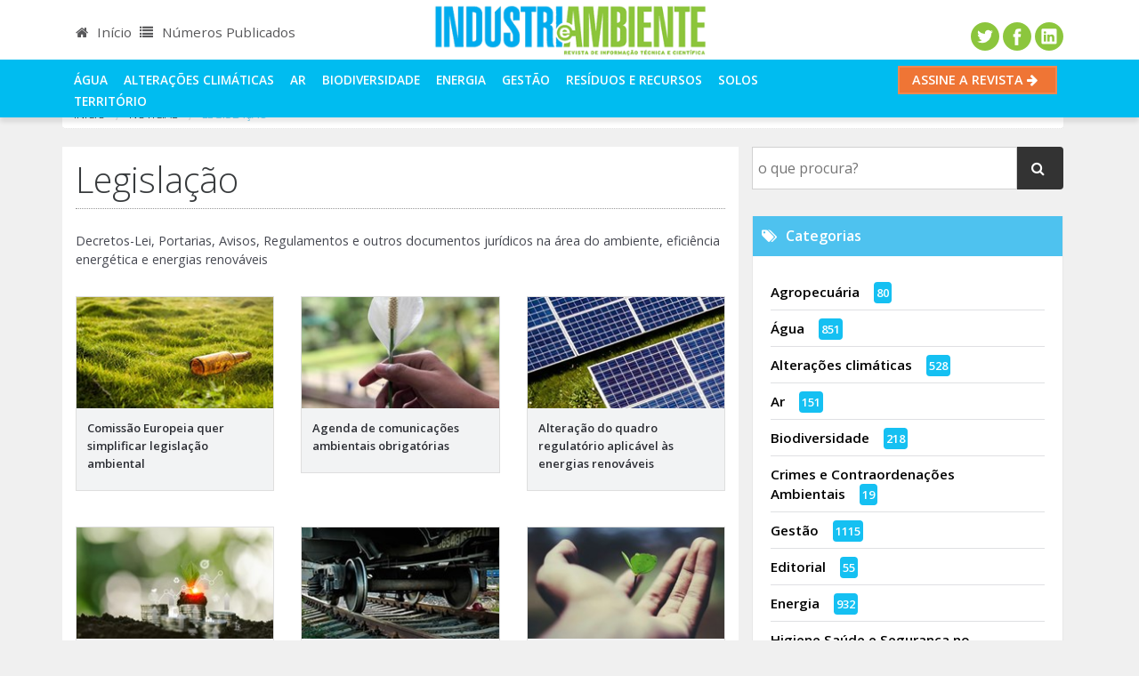

--- FILE ---
content_type: text/html; charset=utf-8
request_url: https://www.industriaeambiente.pt/noticias/seccao/legislacao/
body_size: 41045
content:

<!DOCTYPE html>
<html>
<head id="ctl00_Head1"><meta charset="utf-8" /><title>
	-
</title><meta name="viewport" content="width=device-width, initial-scale=1.0" /><link rel="shortcut icon" href="/favicon.ico" /><link href="/manifest.json" rel="manifest" /><link rel="alternate" href="http://feeds.feedburner.com/industriaeambiente" type="application/rss+xml" title="Indústria e Ambiente - notícias " />
<script src="//cdnjs.cloudflare.com/ajax/libs/jquery/3.1.1/jquery.min.js"></script>
<script src="//cdnjs.cloudflare.com/ajax/libs/tether/1.3.7/js/tether.min.js"></script>
<script src="//cdnjs.cloudflare.com/ajax/libs/twitter-bootstrap/4.0.0-alpha.5/js/bootstrap.min.js"></script>
<script src="/upload/publicidade/publicidade.js"></script>
<script src="/javascript/global.min.js"></script>
<script src="/upload/publicidade/publicidadeMensagem.js"></script>

 <!-- Google Tag Manager -->
<script>(function(w,d,s,l,i){w[l]=w[l]||[];w[l].push({'gtm.start':new Date().getTime(),event:'gtm.js'});var f=d.getElementsByTagName(s)[0],j=d.createElement(s),dl=l!='dataLayer'?'&l='+l:'';j.async=true;j.src='https://www.googletagmanager.com/gtm.js?id='+i+dl;f.parentNode.insertBefore(j,f);})(window,document,'script','dataLayer','GTM-PGFMC5');</script>
<!-- End Google Tag Manager -->
<meta name="description" content="Decretos-Lei, Portarias, Avisos, Regulamentos e outros documentos jurídicos na área do ambiente, eficiência energética e energias renováveis" /><script type="text/javascript">site.blog.idCategoriaAuto=57;site.menuSuperior='legislacao';</script><link rel="canonical" href="https://www.industriaeambiente.pt/noticias/seccao/legislacao/" /><style type="text/css">/*!
 * Bootstrap v4.0.0-alpha.5 (https://getbootstrap.com)
 * Copyright 2011-2016 The Bootstrap Authors
 * Copyright 2011-2016 Twitter, Inc.
 * Licensed under MIT (https://github.com/twbs/bootstrap/blob/master/LICENSE)
 *//*! normalize.css v4.2.0 | MIT License | github.com/necolas/normalize.css */html{font-family:sans-serif;line-height:1.15;-ms-text-size-adjust:100%;-webkit-text-size-adjust:100%}body{margin:0}article,aside,details,figcaption,figure,footer,header,main,menu,nav,section,summary{display:block}audio,canvas,progress,video{display:inline-block}audio:not([controls]){display:none;height:0}progress{vertical-align:baseline}[hidden],template{display:none}a{background-color:transparent;-webkit-text-decoration-skip:objects}a:active,a:hover{outline-width:0}abbr[title]{border-bottom:none;text-decoration:underline;text-decoration:underline dotted}b,strong{font-weight:inherit}b,strong{font-weight:bolder}dfn{font-style:italic}h1{font-size:2em;margin:.67em 0}mark{background-color:#ff0;color:#000}small{font-size:80%}sub,sup{font-size:75%;line-height:0;position:relative;vertical-align:baseline}sub{bottom:-.25em}sup{top:-.5em}img{border-style:none}svg:not(:root){overflow:hidden}code,kbd,pre,samp{font-family:monospace,monospace;font-size:1em}figure{margin:1em 40px}hr{-webkit-box-sizing:content-box;box-sizing:content-box;height:0;overflow:visible}button,input,optgroup,select,textarea{font:inherit;margin:0}optgroup{font-weight:700}button,input{overflow:visible}button,select{text-transform:none}[type=reset],[type=submit],button,html [type=button]{-webkit-appearance:button}[type=button]::-moz-focus-inner,[type=reset]::-moz-focus-inner,[type=submit]::-moz-focus-inner,button::-moz-focus-inner{border-style:none;padding:0}[type=button]:-moz-focusring,[type=reset]:-moz-focusring,[type=submit]:-moz-focusring,button:-moz-focusring{outline:1px dotted ButtonText}fieldset{border:1px solid silver;margin:0 2px;padding:.35em .625em .75em}legend{-webkit-box-sizing:border-box;box-sizing:border-box;color:inherit;display:table;max-width:100%;padding:0;white-space:normal}textarea{overflow:auto}[type=checkbox],[type=radio]{-webkit-box-sizing:border-box;box-sizing:border-box;padding:0}[type=number]::-webkit-inner-spin-button,[type=number]::-webkit-outer-spin-button{height:auto}[type=search]{-webkit-appearance:textfield;outline-offset:-2px}[type=search]::-webkit-search-cancel-button,[type=search]::-webkit-search-decoration{-webkit-appearance:none}::-webkit-input-placeholder{color:inherit;opacity:.54}::-webkit-file-upload-button{-webkit-appearance:button;font:inherit}@media print{*,::after,::before,::first-letter,blockquote::first-line,div::first-line,li::first-line,p::first-line{text-shadow:none!important;-webkit-box-shadow:none!important;box-shadow:none!important}a,a:visited{text-decoration:underline}abbr[title]::after{content:" (" attr(title) ")"}pre{white-space:pre-wrap!important}blockquote,pre{border:1px solid #999;page-break-inside:avoid}thead{display:table-header-group}img,tr{page-break-inside:avoid}h2,h3,p{orphans:3;widows:3}h2,h3{page-break-after:avoid}.navbar{display:none}.btn>.caret,.dropup>.btn>.caret{border-top-color:#000!important}.tag{border:1px solid #000}.table{border-collapse:collapse!important}.table td,.table th{background-color:#fff!important}.table-bordered td,.table-bordered th{border:1px solid #ddd!important}}html{-webkit-box-sizing:border-box;box-sizing:border-box}*,::after,::before{-webkit-box-sizing:inherit;box-sizing:inherit}@-ms-viewport{width:device-width}html{font-size:16px;-ms-overflow-style:scrollbar;-webkit-tap-highlight-color:transparent}body{font-family:-apple-system,BlinkMacSystemFont,"Segoe UI",Roboto,"Helvetica Neue",Arial,sans-serif;font-size:1rem;line-height:1.5;color:#373a3c;background-color:#fff}[tabindex="-1"]:focus{outline:0!important}h1,h2,h3,h4,h5,h6{margin-top:0;margin-bottom:.5rem}p{margin-top:0;margin-bottom:1rem}abbr[data-original-title],abbr[title]{cursor:help;border-bottom:1px dotted #818a91}address{margin-bottom:1rem;font-style:normal;line-height:inherit}dl,ol,ul{margin-top:0;margin-bottom:1rem}ol ol,ol ul,ul ol,ul ul{margin-bottom:0}dt{font-weight:700}dd{margin-bottom:.5rem;margin-left:0}blockquote{margin:0 0 1rem}a{color:#0275d8;text-decoration:none}a:focus,a:hover{color:#014c8c;text-decoration:underline}a:focus{outline:5px auto -webkit-focus-ring-color;outline-offset:-2px}a:not([href]):not([tabindex]){color:inherit;text-decoration:none}a:not([href]):not([tabindex]):focus,a:not([href]):not([tabindex]):hover{color:inherit;text-decoration:none}a:not([href]):not([tabindex]):focus{outline:0}pre{margin-top:0;margin-bottom:1rem;overflow:auto}figure{margin:0 0 1rem}img{vertical-align:middle}[role=button]{cursor:pointer}[role=button],a,area,button,input,label,select,summary,textarea{-ms-touch-action:manipulation;touch-action:manipulation}table{border-collapse:collapse;background-color:transparent}caption{padding-top:.75rem;padding-bottom:.75rem;color:#818a91;text-align:left;caption-side:bottom}th{text-align:left}label{display:inline-block;margin-bottom:.5rem}button:focus{outline:1px dotted;outline:5px auto -webkit-focus-ring-color}button,input,select,textarea{line-height:inherit}input[type=checkbox]:disabled,input[type=radio]:disabled{cursor:not-allowed}input[type=date],input[type=time],input[type=datetime-local],input[type=month]{-webkit-appearance:listbox}textarea{resize:vertical}fieldset{min-width:0;padding:0;margin:0;border:0}legend{display:block;width:100%;padding:0;margin-bottom:.5rem;font-size:1.5rem;line-height:inherit}input[type=search]{-webkit-appearance:none}output{display:inline-block}[hidden]{display:none!important}.h1,.h2,.h3,.h4,.h5,.h6,h1,h2,h3,h4,h5,h6{margin-bottom:.5rem;font-family:inherit;font-weight:500;line-height:1.1;color:inherit}.h1,h1{font-size:2.5rem}.h2,h2{font-size:2rem}.h3,h3{font-size:1.75rem}.h4,h4{font-size:1.5rem}.h5,h5{font-size:1.25rem}.h6,h6{font-size:1rem}.lead{font-size:1.25rem;font-weight:300}.display-1{font-size:6rem;font-weight:300}.display-2{font-size:5.5rem;font-weight:300}.display-3{font-size:4.5rem;font-weight:300}.display-4{font-size:3.5rem;font-weight:300}hr{margin-top:1rem;margin-bottom:1rem;border:0;border-top:1px solid rgba(0,0,0,.1)}.small,small{font-size:80%;font-weight:400}.mark,mark{padding:.2em;background-color:#fcf8e3}.list-unstyled{padding-left:0;list-style:none}.list-inline{padding-left:0;list-style:none}.list-inline-item{display:inline-block}.list-inline-item:not(:last-child){margin-right:5px}.initialism{font-size:90%;text-transform:uppercase}.blockquote{padding:.5rem 1rem;margin-bottom:1rem;font-size:1.25rem;border-left:.25rem solid #eceeef}.blockquote-footer{display:block;font-size:80%;color:#818a91}.blockquote-footer::before{content:"\2014 \00A0"}.blockquote-reverse{padding-right:1rem;padding-left:0;text-align:right;border-right:.25rem solid #eceeef;border-left:0}.blockquote-reverse .blockquote-footer::before{content:""}.blockquote-reverse .blockquote-footer::after{content:"\00A0 \2014"}dl.row>dd+dt{clear:left}.carousel-inner>.carousel-item>a>img,.carousel-inner>.carousel-item>img,.img-fluid{max-width:100%;height:auto}.img-thumbnail{padding:.25rem;background-color:#fff;border:1px solid #ddd;border-radius:.25rem;-webkit-transition:all .2s ease-in-out;-o-transition:all .2s ease-in-out;transition:all .2s ease-in-out;max-width:100%;height:auto}.figure{display:inline-block}.figure-img{margin-bottom:.5rem;line-height:1}.figure-caption{font-size:90%;color:#818a91}code,kbd,pre,samp{font-family:Menlo,Monaco,Consolas,"Liberation Mono","Courier New",monospace}code{padding:.2rem .4rem;font-size:90%;color:#bd4147;background-color:#f7f7f9;border-radius:.25rem}kbd{padding:.2rem .4rem;font-size:90%;color:#fff;background-color:#333;border-radius:.2rem}kbd kbd{padding:0;font-size:100%;font-weight:700}pre{display:block;margin-top:0;margin-bottom:1rem;font-size:90%;color:#373a3c}pre code{padding:0;font-size:inherit;color:inherit;background-color:transparent;border-radius:0}.pre-scrollable{max-height:340px;overflow-y:scroll}.container{margin-left:auto;margin-right:auto;padding-left:15px;padding-right:15px}.container::after{content:"";display:table;clear:both}@media (min-width:576px){.container{width:540px;max-width:100%}}@media (min-width:768px){.container{width:720px;max-width:100%}}@media (min-width:992px){.container{width:960px;max-width:100%}}@media (min-width:1200px){.container{width:1140px;max-width:100%}}.container-fluid{margin-left:auto;margin-right:auto;padding-left:15px;padding-right:15px}.container-fluid::after{content:"";display:table;clear:both}.row{margin-right:-15px;margin-left:-15px}.row::after{content:"";display:table;clear:both}@media (min-width:576px){.row{margin-right:-15px;margin-left:-15px}}@media (min-width:768px){.row{margin-right:-15px;margin-left:-15px}}@media (min-width:992px){.row{margin-right:-15px;margin-left:-15px}}@media (min-width:1200px){.row{margin-right:-15px;margin-left:-15px}}.col-lg,.col-lg-1,.col-lg-10,.col-lg-11,.col-lg-12,.col-lg-2,.col-lg-3,.col-lg-4,.col-lg-5,.col-lg-6,.col-lg-7,.col-lg-8,.col-lg-9,.col-md,.col-md-1,.col-md-10,.col-md-11,.col-md-12,.col-md-2,.col-md-3,.col-md-4,.col-md-5,.col-md-6,.col-md-7,.col-md-8,.col-md-9,.col-sm,.col-sm-1,.col-sm-10,.col-sm-11,.col-sm-12,.col-sm-2,.col-sm-3,.col-sm-4,.col-sm-5,.col-sm-6,.col-sm-7,.col-sm-8,.col-sm-9,.col-xl,.col-xl-1,.col-xl-10,.col-xl-11,.col-xl-12,.col-xl-2,.col-xl-3,.col-xl-4,.col-xl-5,.col-xl-6,.col-xl-7,.col-xl-8,.col-xl-9,.col-xs,.col-xs-1,.col-xs-10,.col-xs-11,.col-xs-12,.col-xs-2,.col-xs-3,.col-xs-4,.col-xs-5,.col-xs-6,.col-xs-7,.col-xs-8,.col-xs-9{position:relative;min-height:1px;padding-right:15px;padding-left:15px}@media (min-width:576px){.col-lg,.col-lg-1,.col-lg-10,.col-lg-11,.col-lg-12,.col-lg-2,.col-lg-3,.col-lg-4,.col-lg-5,.col-lg-6,.col-lg-7,.col-lg-8,.col-lg-9,.col-md,.col-md-1,.col-md-10,.col-md-11,.col-md-12,.col-md-2,.col-md-3,.col-md-4,.col-md-5,.col-md-6,.col-md-7,.col-md-8,.col-md-9,.col-sm,.col-sm-1,.col-sm-10,.col-sm-11,.col-sm-12,.col-sm-2,.col-sm-3,.col-sm-4,.col-sm-5,.col-sm-6,.col-sm-7,.col-sm-8,.col-sm-9,.col-xl,.col-xl-1,.col-xl-10,.col-xl-11,.col-xl-12,.col-xl-2,.col-xl-3,.col-xl-4,.col-xl-5,.col-xl-6,.col-xl-7,.col-xl-8,.col-xl-9,.col-xs,.col-xs-1,.col-xs-10,.col-xs-11,.col-xs-12,.col-xs-2,.col-xs-3,.col-xs-4,.col-xs-5,.col-xs-6,.col-xs-7,.col-xs-8,.col-xs-9{padding-right:15px;padding-left:15px}}@media (min-width:768px){.col-lg,.col-lg-1,.col-lg-10,.col-lg-11,.col-lg-12,.col-lg-2,.col-lg-3,.col-lg-4,.col-lg-5,.col-lg-6,.col-lg-7,.col-lg-8,.col-lg-9,.col-md,.col-md-1,.col-md-10,.col-md-11,.col-md-12,.col-md-2,.col-md-3,.col-md-4,.col-md-5,.col-md-6,.col-md-7,.col-md-8,.col-md-9,.col-sm,.col-sm-1,.col-sm-10,.col-sm-11,.col-sm-12,.col-sm-2,.col-sm-3,.col-sm-4,.col-sm-5,.col-sm-6,.col-sm-7,.col-sm-8,.col-sm-9,.col-xl,.col-xl-1,.col-xl-10,.col-xl-11,.col-xl-12,.col-xl-2,.col-xl-3,.col-xl-4,.col-xl-5,.col-xl-6,.col-xl-7,.col-xl-8,.col-xl-9,.col-xs,.col-xs-1,.col-xs-10,.col-xs-11,.col-xs-12,.col-xs-2,.col-xs-3,.col-xs-4,.col-xs-5,.col-xs-6,.col-xs-7,.col-xs-8,.col-xs-9{padding-right:15px;padding-left:15px}}@media (min-width:992px){.col-lg,.col-lg-1,.col-lg-10,.col-lg-11,.col-lg-12,.col-lg-2,.col-lg-3,.col-lg-4,.col-lg-5,.col-lg-6,.col-lg-7,.col-lg-8,.col-lg-9,.col-md,.col-md-1,.col-md-10,.col-md-11,.col-md-12,.col-md-2,.col-md-3,.col-md-4,.col-md-5,.col-md-6,.col-md-7,.col-md-8,.col-md-9,.col-sm,.col-sm-1,.col-sm-10,.col-sm-11,.col-sm-12,.col-sm-2,.col-sm-3,.col-sm-4,.col-sm-5,.col-sm-6,.col-sm-7,.col-sm-8,.col-sm-9,.col-xl,.col-xl-1,.col-xl-10,.col-xl-11,.col-xl-12,.col-xl-2,.col-xl-3,.col-xl-4,.col-xl-5,.col-xl-6,.col-xl-7,.col-xl-8,.col-xl-9,.col-xs,.col-xs-1,.col-xs-10,.col-xs-11,.col-xs-12,.col-xs-2,.col-xs-3,.col-xs-4,.col-xs-5,.col-xs-6,.col-xs-7,.col-xs-8,.col-xs-9{padding-right:15px;padding-left:15px}}@media (min-width:1200px){.col-lg,.col-lg-1,.col-lg-10,.col-lg-11,.col-lg-12,.col-lg-2,.col-lg-3,.col-lg-4,.col-lg-5,.col-lg-6,.col-lg-7,.col-lg-8,.col-lg-9,.col-md,.col-md-1,.col-md-10,.col-md-11,.col-md-12,.col-md-2,.col-md-3,.col-md-4,.col-md-5,.col-md-6,.col-md-7,.col-md-8,.col-md-9,.col-sm,.col-sm-1,.col-sm-10,.col-sm-11,.col-sm-12,.col-sm-2,.col-sm-3,.col-sm-4,.col-sm-5,.col-sm-6,.col-sm-7,.col-sm-8,.col-sm-9,.col-xl,.col-xl-1,.col-xl-10,.col-xl-11,.col-xl-12,.col-xl-2,.col-xl-3,.col-xl-4,.col-xl-5,.col-xl-6,.col-xl-7,.col-xl-8,.col-xl-9,.col-xs,.col-xs-1,.col-xs-10,.col-xs-11,.col-xs-12,.col-xs-2,.col-xs-3,.col-xs-4,.col-xs-5,.col-xs-6,.col-xs-7,.col-xs-8,.col-xs-9{padding-right:15px;padding-left:15px}}.col-xs-1{float:left;width:8.333333%}.col-xs-2{float:left;width:16.666667%}.col-xs-3{float:left;width:25%}.col-xs-4{float:left;width:33.333333%}.col-xs-5{float:left;width:41.666667%}.col-xs-6{float:left;width:50%}.col-xs-7{float:left;width:58.333333%}.col-xs-8{float:left;width:66.666667%}.col-xs-9{float:left;width:75%}.col-xs-10{float:left;width:83.333333%}.col-xs-11{float:left;width:91.666667%}.col-xs-12{float:left;width:100%}.pull-xs-0{right:auto}.pull-xs-1{right:8.333333%}.pull-xs-2{right:16.666667%}.pull-xs-3{right:25%}.pull-xs-4{right:33.333333%}.pull-xs-5{right:41.666667%}.pull-xs-6{right:50%}.pull-xs-7{right:58.333333%}.pull-xs-8{right:66.666667%}.pull-xs-9{right:75%}.pull-xs-10{right:83.333333%}.pull-xs-11{right:91.666667%}.pull-xs-12{right:100%}.push-xs-0{left:auto}.push-xs-1{left:8.333333%}.push-xs-2{left:16.666667%}.push-xs-3{left:25%}.push-xs-4{left:33.333333%}.push-xs-5{left:41.666667%}.push-xs-6{left:50%}.push-xs-7{left:58.333333%}.push-xs-8{left:66.666667%}.push-xs-9{left:75%}.push-xs-10{left:83.333333%}.push-xs-11{left:91.666667%}.push-xs-12{left:100%}.offset-xs-1{margin-left:8.333333%}.offset-xs-2{margin-left:16.666667%}.offset-xs-3{margin-left:25%}.offset-xs-4{margin-left:33.333333%}.offset-xs-5{margin-left:41.666667%}.offset-xs-6{margin-left:50%}.offset-xs-7{margin-left:58.333333%}.offset-xs-8{margin-left:66.666667%}.offset-xs-9{margin-left:75%}.offset-xs-10{margin-left:83.333333%}.offset-xs-11{margin-left:91.666667%}@media (min-width:576px){.col-sm-1{float:left;width:8.333333%}.col-sm-2{float:left;width:16.666667%}.col-sm-3{float:left;width:25%}.col-sm-4{float:left;width:33.333333%}.col-sm-5{float:left;width:41.666667%}.col-sm-6{float:left;width:50%}.col-sm-7{float:left;width:58.333333%}.col-sm-8{float:left;width:66.666667%}.col-sm-9{float:left;width:75%}.col-sm-10{float:left;width:83.333333%}.col-sm-11{float:left;width:91.666667%}.col-sm-12{float:left;width:100%}.pull-sm-0{right:auto}.pull-sm-1{right:8.333333%}.pull-sm-2{right:16.666667%}.pull-sm-3{right:25%}.pull-sm-4{right:33.333333%}.pull-sm-5{right:41.666667%}.pull-sm-6{right:50%}.pull-sm-7{right:58.333333%}.pull-sm-8{right:66.666667%}.pull-sm-9{right:75%}.pull-sm-10{right:83.333333%}.pull-sm-11{right:91.666667%}.pull-sm-12{right:100%}.push-sm-0{left:auto}.push-sm-1{left:8.333333%}.push-sm-2{left:16.666667%}.push-sm-3{left:25%}.push-sm-4{left:33.333333%}.push-sm-5{left:41.666667%}.push-sm-6{left:50%}.push-sm-7{left:58.333333%}.push-sm-8{left:66.666667%}.push-sm-9{left:75%}.push-sm-10{left:83.333333%}.push-sm-11{left:91.666667%}.push-sm-12{left:100%}.offset-sm-0{margin-left:0%}.offset-sm-1{margin-left:8.333333%}.offset-sm-2{margin-left:16.666667%}.offset-sm-3{margin-left:25%}.offset-sm-4{margin-left:33.333333%}.offset-sm-5{margin-left:41.666667%}.offset-sm-6{margin-left:50%}.offset-sm-7{margin-left:58.333333%}.offset-sm-8{margin-left:66.666667%}.offset-sm-9{margin-left:75%}.offset-sm-10{margin-left:83.333333%}.offset-sm-11{margin-left:91.666667%}}@media (min-width:768px){.col-md-1{float:left;width:8.333333%}.col-md-2{float:left;width:16.666667%}.col-md-3{float:left;width:25%}.col-md-4{float:left;width:33.333333%}.col-md-5{float:left;width:41.666667%}.col-md-6{float:left;width:50%}.col-md-7{float:left;width:58.333333%}.col-md-8{float:left;width:66.666667%}.col-md-9{float:left;width:75%}.col-md-10{float:left;width:83.333333%}.col-md-11{float:left;width:91.666667%}.col-md-12{float:left;width:100%}.pull-md-0{right:auto}.pull-md-1{right:8.333333%}.pull-md-2{right:16.666667%}.pull-md-3{right:25%}.pull-md-4{right:33.333333%}.pull-md-5{right:41.666667%}.pull-md-6{right:50%}.pull-md-7{right:58.333333%}.pull-md-8{right:66.666667%}.pull-md-9{right:75%}.pull-md-10{right:83.333333%}.pull-md-11{right:91.666667%}.pull-md-12{right:100%}.push-md-0{left:auto}.push-md-1{left:8.333333%}.push-md-2{left:16.666667%}.push-md-3{left:25%}.push-md-4{left:33.333333%}.push-md-5{left:41.666667%}.push-md-6{left:50%}.push-md-7{left:58.333333%}.push-md-8{left:66.666667%}.push-md-9{left:75%}.push-md-10{left:83.333333%}.push-md-11{left:91.666667%}.push-md-12{left:100%}.offset-md-0{margin-left:0%}.offset-md-1{margin-left:8.333333%}.offset-md-2{margin-left:16.666667%}.offset-md-3{margin-left:25%}.offset-md-4{margin-left:33.333333%}.offset-md-5{margin-left:41.666667%}.offset-md-6{margin-left:50%}.offset-md-7{margin-left:58.333333%}.offset-md-8{margin-left:66.666667%}.offset-md-9{margin-left:75%}.offset-md-10{margin-left:83.333333%}.offset-md-11{margin-left:91.666667%}}@media (min-width:992px){.col-lg-1{float:left;width:8.333333%}.col-lg-2{float:left;width:16.666667%}.col-lg-3{float:left;width:25%}.col-lg-4{float:left;width:33.333333%}.col-lg-5{float:left;width:41.666667%}.col-lg-6{float:left;width:50%}.col-lg-7{float:left;width:58.333333%}.col-lg-8{float:left;width:66.666667%}.col-lg-9{float:left;width:75%}.col-lg-10{float:left;width:83.333333%}.col-lg-11{float:left;width:91.666667%}.col-lg-12{float:left;width:100%}.pull-lg-0{right:auto}.pull-lg-1{right:8.333333%}.pull-lg-2{right:16.666667%}.pull-lg-3{right:25%}.pull-lg-4{right:33.333333%}.pull-lg-5{right:41.666667%}.pull-lg-6{right:50%}.pull-lg-7{right:58.333333%}.pull-lg-8{right:66.666667%}.pull-lg-9{right:75%}.pull-lg-10{right:83.333333%}.pull-lg-11{right:91.666667%}.pull-lg-12{right:100%}.push-lg-0{left:auto}.push-lg-1{left:8.333333%}.push-lg-2{left:16.666667%}.push-lg-3{left:25%}.push-lg-4{left:33.333333%}.push-lg-5{left:41.666667%}.push-lg-6{left:50%}.push-lg-7{left:58.333333%}.push-lg-8{left:66.666667%}.push-lg-9{left:75%}.push-lg-10{left:83.333333%}.push-lg-11{left:91.666667%}.push-lg-12{left:100%}.offset-lg-0{margin-left:0%}.offset-lg-1{margin-left:8.333333%}.offset-lg-2{margin-left:16.666667%}.offset-lg-3{margin-left:25%}.offset-lg-4{margin-left:33.333333%}.offset-lg-5{margin-left:41.666667%}.offset-lg-6{margin-left:50%}.offset-lg-7{margin-left:58.333333%}.offset-lg-8{margin-left:66.666667%}.offset-lg-9{margin-left:75%}.offset-lg-10{margin-left:83.333333%}.offset-lg-11{margin-left:91.666667%}}@media (min-width:1200px){.col-xl-1{float:left;width:8.333333%}.col-xl-2{float:left;width:16.666667%}.col-xl-3{float:left;width:25%}.col-xl-4{float:left;width:33.333333%}.col-xl-5{float:left;width:41.666667%}.col-xl-6{float:left;width:50%}.col-xl-7{float:left;width:58.333333%}.col-xl-8{float:left;width:66.666667%}.col-xl-9{float:left;width:75%}.col-xl-10{float:left;width:83.333333%}.col-xl-11{float:left;width:91.666667%}.col-xl-12{float:left;width:100%}.pull-xl-0{right:auto}.pull-xl-1{right:8.333333%}.pull-xl-2{right:16.666667%}.pull-xl-3{right:25%}.pull-xl-4{right:33.333333%}.pull-xl-5{right:41.666667%}.pull-xl-6{right:50%}.pull-xl-7{right:58.333333%}.pull-xl-8{right:66.666667%}.pull-xl-9{right:75%}.pull-xl-10{right:83.333333%}.pull-xl-11{right:91.666667%}.pull-xl-12{right:100%}.push-xl-0{left:auto}.push-xl-1{left:8.333333%}.push-xl-2{left:16.666667%}.push-xl-3{left:25%}.push-xl-4{left:33.333333%}.push-xl-5{left:41.666667%}.push-xl-6{left:50%}.push-xl-7{left:58.333333%}.push-xl-8{left:66.666667%}.push-xl-9{left:75%}.push-xl-10{left:83.333333%}.push-xl-11{left:91.666667%}.push-xl-12{left:100%}.offset-xl-0{margin-left:0%}.offset-xl-1{margin-left:8.333333%}.offset-xl-2{margin-left:16.666667%}.offset-xl-3{margin-left:25%}.offset-xl-4{margin-left:33.333333%}.offset-xl-5{margin-left:41.666667%}.offset-xl-6{margin-left:50%}.offset-xl-7{margin-left:58.333333%}.offset-xl-8{margin-left:66.666667%}.offset-xl-9{margin-left:75%}.offset-xl-10{margin-left:83.333333%}.offset-xl-11{margin-left:91.666667%}}.table{width:100%;max-width:100%;margin-bottom:1rem}.table td,.table th{padding:.75rem;vertical-align:top;border-top:1px solid #eceeef}.table thead th{vertical-align:bottom;border-bottom:2px solid #eceeef}.table tbody+tbody{border-top:2px solid #eceeef}.table .table{background-color:#fff}.table-sm td,.table-sm th{padding:.3rem}.table-bordered{border:1px solid #eceeef}.table-bordered td,.table-bordered th{border:1px solid #eceeef}.table-bordered thead td,.table-bordered thead th{border-bottom-width:2px}.table-striped tbody tr:nth-of-type(odd){background-color:rgba(0,0,0,.05)}.table-hover tbody tr:hover{background-color:rgba(0,0,0,.075)}.table-active,.table-active>td,.table-active>th{background-color:rgba(0,0,0,.075)}.table-hover .table-active:hover{background-color:rgba(0,0,0,.075)}.table-hover .table-active:hover>td,.table-hover .table-active:hover>th{background-color:rgba(0,0,0,.075)}.table-success,.table-success>td,.table-success>th{background-color:#dff0d8}.table-hover .table-success:hover{background-color:#d0e9c6}.table-hover .table-success:hover>td,.table-hover .table-success:hover>th{background-color:#d0e9c6}.table-info,.table-info>td,.table-info>th{background-color:#d9edf7}.table-hover .table-info:hover{background-color:#c4e3f3}.table-hover .table-info:hover>td,.table-hover .table-info:hover>th{background-color:#c4e3f3}.table-warning,.table-warning>td,.table-warning>th{background-color:#fcf8e3}.table-hover .table-warning:hover{background-color:#faf2cc}.table-hover .table-warning:hover>td,.table-hover .table-warning:hover>th{background-color:#faf2cc}.table-danger,.table-danger>td,.table-danger>th{background-color:#f2dede}.table-hover .table-danger:hover{background-color:#ebcccc}.table-hover .table-danger:hover>td,.table-hover .table-danger:hover>th{background-color:#ebcccc}.thead-inverse th{color:#fff;background-color:#373a3c}.thead-default th{color:#55595c;background-color:#eceeef}.table-inverse{color:#eceeef;background-color:#373a3c}.table-inverse td,.table-inverse th,.table-inverse thead th{border-color:#55595c}.table-inverse.table-bordered{border:0}.table-responsive{display:block;width:100%;min-height:0%;overflow-x:auto}.table-reflow thead{float:left}.table-reflow tbody{display:block;white-space:nowrap}.table-reflow td,.table-reflow th{border-top:1px solid #eceeef;border-left:1px solid #eceeef}.table-reflow td:last-child,.table-reflow th:last-child{border-right:1px solid #eceeef}.table-reflow tbody:last-child tr:last-child td,.table-reflow tbody:last-child tr:last-child th,.table-reflow tfoot:last-child tr:last-child td,.table-reflow tfoot:last-child tr:last-child th,.table-reflow thead:last-child tr:last-child td,.table-reflow thead:last-child tr:last-child th{border-bottom:1px solid #eceeef}.table-reflow tr{float:left}.table-reflow tr td,.table-reflow tr th{display:block!important;border:1px solid #eceeef}.form-control{display:block;width:100%;padding:.5rem .75rem;font-size:1rem;line-height:1.25;color:#55595c;background-color:#fff;background-image:none;-webkit-background-clip:padding-box;background-clip:padding-box;border:1px solid rgba(0,0,0,.15);border-radius:.25rem}.form-control::-ms-expand{background-color:transparent;border:0}.form-control:focus{color:#55595c;background-color:#fff;border-color:#66afe9;outline:0}.form-control::-webkit-input-placeholder{color:#999;opacity:1}.form-control::-moz-placeholder{color:#999;opacity:1}.form-control:-ms-input-placeholder{color:#999;opacity:1}.form-control::placeholder{color:#999;opacity:1}.form-control:disabled,.form-control[readonly]{background-color:#eceeef;opacity:1}.form-control:disabled{cursor:not-allowed}select.form-control:not([size]):not([multiple]){height:calc(2.5rem - 2px)}select.form-control:focus::-ms-value{color:#55595c;background-color:#fff}.form-control-file,.form-control-range{display:block}.col-form-label{padding-top:.5rem;padding-bottom:.5rem;margin-bottom:0}.col-form-label-lg{padding-top:.75rem;padding-bottom:.75rem;font-size:1.25rem}.col-form-label-sm{padding-top:.25rem;padding-bottom:.25rem;font-size:.875rem}.col-form-legend{padding-top:.5rem;padding-bottom:.5rem;margin-bottom:0;font-size:1rem}.form-control-static{padding-top:.5rem;padding-bottom:.5rem;line-height:1.25;border:solid transparent;border-width:1px 0}.form-control-static.form-control-lg,.form-control-static.form-control-sm,.input-group-lg>.form-control-static.form-control,.input-group-lg>.form-control-static.input-group-addon,.input-group-lg>.input-group-btn>.form-control-static.btn,.input-group-sm>.form-control-static.form-control,.input-group-sm>.form-control-static.input-group-addon,.input-group-sm>.input-group-btn>.form-control-static.btn{padding-right:0;padding-left:0}.form-control-sm,.input-group-sm>.form-control,.input-group-sm>.input-group-addon,.input-group-sm>.input-group-btn>.btn{padding:.25rem .5rem;font-size:.875rem;border-radius:.2rem}.input-group-sm>.input-group-btn>select.btn:not([size]):not([multiple]),.input-group-sm>select.form-control:not([size]):not([multiple]),.input-group-sm>select.input-group-addon:not([size]):not([multiple]),select.form-control-sm:not([size]):not([multiple]){height:1.8125rem}.form-control-lg,.input-group-lg>.form-control,.input-group-lg>.input-group-addon,.input-group-lg>.input-group-btn>.btn{padding:.75rem 1.5rem;font-size:1.25rem;border-radius:.3rem}.input-group-lg>.input-group-btn>select.btn:not([size]):not([multiple]),.input-group-lg>select.form-control:not([size]):not([multiple]),.input-group-lg>select.input-group-addon:not([size]):not([multiple]),select.form-control-lg:not([size]):not([multiple]){height:3.166667rem}.form-group{margin-bottom:1rem}.form-text{display:block;margin-top:.25rem}.form-check{position:relative;display:block;margin-bottom:.75rem}.form-check+.form-check{margin-top:-.25rem}.form-check.disabled .form-check-label{color:#818a91;cursor:not-allowed}.form-check-label{padding-left:1.25rem;margin-bottom:0;cursor:pointer}.form-check-input{position:absolute;margin-top:.25rem;margin-left:-1.25rem}.form-check-input:only-child{position:static}.form-check-inline{position:relative;display:inline-block;padding-left:1.25rem;margin-bottom:0;vertical-align:middle;cursor:pointer}.form-check-inline+.form-check-inline{margin-left:.75rem}.form-check-inline.disabled{color:#818a91;cursor:not-allowed}.form-control-feedback{margin-top:.25rem}.form-control-danger,.form-control-success,.form-control-warning{padding-right:2.25rem;background-repeat:no-repeat;background-position:center right .625rem;-webkit-background-size:1.25rem 1.25rem;background-size:1.25rem 1.25rem}.has-success .custom-control,.has-success .form-check-inline,.has-success .form-check-label,.has-success .form-control-feedback,.has-success .form-control-label{color:#5cb85c}.has-success .form-control{border-color:#5cb85c}.has-success .form-control:focus{-webkit-box-shadow:inset 0 1px 1px rgba(0,0,0,.075),0 0 6px #a3d7a3;box-shadow:inset 0 1px 1px rgba(0,0,0,.075),0 0 6px #a3d7a3}.has-success .input-group-addon{color:#5cb85c;border-color:#5cb85c;background-color:#eaf6ea}.has-success .form-control-success{background-image:url("data:image/svg+xml;charset=utf8,%3Csvg xmlns='http://www.w3.org/2000/svg' viewBox='0 0 8 8'%3E%3Cpath fill='#5cb85c' d='M2.3 6.73L.6 4.53c-.4-1.04.46-1.4 1.1-.8l1.1 1.4 3.4-3.8c.6-.63 1.6-.27 1.2.7l-4 4.6c-.43.5-.8.4-1.1.1z'/%3E%3C/svg%3E")}.has-warning .custom-control,.has-warning .form-check-inline,.has-warning .form-check-label,.has-warning .form-control-feedback,.has-warning .form-control-label{color:#f0ad4e}.has-warning .form-control{border-color:#f0ad4e}.has-warning .form-control:focus{-webkit-box-shadow:inset 0 1px 1px rgba(0,0,0,.075),0 0 6px #f8d9ac;box-shadow:inset 0 1px 1px rgba(0,0,0,.075),0 0 6px #f8d9ac}.has-warning .input-group-addon{color:#f0ad4e;border-color:#f0ad4e;background-color:#fff}.has-warning .form-control-warning{background-image:url("data:image/svg+xml;charset=utf8,%3Csvg xmlns='http://www.w3.org/2000/svg' viewBox='0 0 8 8'%3E%3Cpath fill='#f0ad4e' d='M4.4 5.324h-.8v-2.46h.8zm0 1.42h-.8V5.89h.8zM3.76.63L.04 7.075c-.115.2.016.425.26.426h7.397c.242 0 .372-.226.258-.426C6.726 4.924 5.47 2.79 4.253.63c-.113-.174-.39-.174-.494 0z'/%3E%3C/svg%3E")}.has-danger .custom-control,.has-danger .form-check-inline,.has-danger .form-check-label,.has-danger .form-control-feedback,.has-danger .form-control-label{color:#d9534f}.has-danger .form-control{border-color:#d9534f}.has-danger .form-control:focus{-webkit-box-shadow:inset 0 1px 1px rgba(0,0,0,.075),0 0 6px #eba5a3;box-shadow:inset 0 1px 1px rgba(0,0,0,.075),0 0 6px #eba5a3}.has-danger .input-group-addon{color:#d9534f;border-color:#d9534f;background-color:#fdf7f7}.has-danger .form-control-danger{background-image:url("data:image/svg+xml;charset=utf8,%3Csvg xmlns='http://www.w3.org/2000/svg' fill='#d9534f' viewBox='-2 -2 7 7'%3E%3Cpath stroke='%23d9534f' d='M0 0l3 3m0-3L0 3'/%3E%3Ccircle r='.5'/%3E%3Ccircle cx='3' r='.5'/%3E%3Ccircle cy='3' r='.5'/%3E%3Ccircle cx='3' cy='3' r='.5'/%3E%3C/svg%3E")}@media (min-width:576px){.form-inline .form-group{display:inline-block;margin-bottom:0;vertical-align:middle}.form-inline .form-control{display:inline-block;width:auto;vertical-align:middle}.form-inline .form-control-static{display:inline-block}.form-inline .input-group{display:inline-table;width:auto;vertical-align:middle}.form-inline .input-group .form-control,.form-inline .input-group .input-group-addon,.form-inline .input-group .input-group-btn{width:auto}.form-inline .input-group>.form-control{width:100%}.form-inline .form-control-label{margin-bottom:0;vertical-align:middle}.form-inline .form-check{display:inline-block;margin-top:0;margin-bottom:0;vertical-align:middle}.form-inline .form-check-label{padding-left:0}.form-inline .form-check-input{position:relative;margin-left:0}.form-inline .has-feedback .form-control-feedback{top:0}}.btn{display:inline-block;font-weight:400;line-height:1.25;text-align:center;white-space:nowrap;vertical-align:middle;cursor:pointer;-webkit-user-select:none;-moz-user-select:none;-ms-user-select:none;user-select:none;border:1px solid transparent;padding:.5rem 1rem;font-size:1rem;border-radius:.25rem}.btn.active.focus,.btn.active:focus,.btn.focus,.btn:active.focus,.btn:active:focus,.btn:focus{outline:5px auto -webkit-focus-ring-color;outline-offset:-2px}.btn:focus,.btn:hover{text-decoration:none}.btn.focus{text-decoration:none}.btn.active,.btn:active{background-image:none;outline:0}.btn.disabled,.btn:disabled{cursor:not-allowed;opacity:.65}a.btn.disabled,fieldset[disabled] a.btn{pointer-events:none}.btn-primary{color:#fff;background-color:#0275d8;border-color:#0275d8}.btn-primary:hover{color:#fff;background-color:#025aa5;border-color:#01549b}.btn-primary.focus,.btn-primary:focus{color:#fff;background-color:#025aa5;border-color:#01549b}.btn-primary.active,.btn-primary:active,.open>.btn-primary.dropdown-toggle{color:#fff;background-color:#025aa5;border-color:#01549b;background-image:none}.btn-primary.active.focus,.btn-primary.active:focus,.btn-primary.active:hover,.btn-primary:active.focus,.btn-primary:active:focus,.btn-primary:active:hover,.open>.btn-primary.dropdown-toggle.focus,.open>.btn-primary.dropdown-toggle:focus,.open>.btn-primary.dropdown-toggle:hover{color:#fff;background-color:#014682;border-color:#01315a}.btn-primary.disabled.focus,.btn-primary.disabled:focus,.btn-primary:disabled.focus,.btn-primary:disabled:focus{background-color:#0275d8;border-color:#0275d8}.btn-primary.disabled:hover,.btn-primary:disabled:hover{background-color:#0275d8;border-color:#0275d8}.btn-secondary{color:#373a3c;background-color:#fff;border-color:#ccc}.btn-secondary:hover{color:#373a3c;background-color:#e6e6e6;border-color:#adadad}.btn-secondary.focus,.btn-secondary:focus{color:#373a3c;background-color:#e6e6e6;border-color:#adadad}.btn-secondary.active,.btn-secondary:active,.open>.btn-secondary.dropdown-toggle{color:#373a3c;background-color:#e6e6e6;border-color:#adadad;background-image:none}.btn-secondary.active.focus,.btn-secondary.active:focus,.btn-secondary.active:hover,.btn-secondary:active.focus,.btn-secondary:active:focus,.btn-secondary:active:hover,.open>.btn-secondary.dropdown-toggle.focus,.open>.btn-secondary.dropdown-toggle:focus,.open>.btn-secondary.dropdown-toggle:hover{color:#373a3c;background-color:#d4d4d4;border-color:#8c8c8c}.btn-secondary.disabled.focus,.btn-secondary.disabled:focus,.btn-secondary:disabled.focus,.btn-secondary:disabled:focus{background-color:#fff;border-color:#ccc}.btn-secondary.disabled:hover,.btn-secondary:disabled:hover{background-color:#fff;border-color:#ccc}.btn-info{color:#fff;background-color:#5bc0de;border-color:#5bc0de}.btn-info:hover{color:#fff;background-color:#31b0d5;border-color:#2aabd2}.btn-info.focus,.btn-info:focus{color:#fff;background-color:#31b0d5;border-color:#2aabd2}.btn-info.active,.btn-info:active,.open>.btn-info.dropdown-toggle{color:#fff;background-color:#31b0d5;border-color:#2aabd2;background-image:none}.btn-info.active.focus,.btn-info.active:focus,.btn-info.active:hover,.btn-info:active.focus,.btn-info:active:focus,.btn-info:active:hover,.open>.btn-info.dropdown-toggle.focus,.open>.btn-info.dropdown-toggle:focus,.open>.btn-info.dropdown-toggle:hover{color:#fff;background-color:#269abc;border-color:#1f7e9a}.btn-info.disabled.focus,.btn-info.disabled:focus,.btn-info:disabled.focus,.btn-info:disabled:focus{background-color:#5bc0de;border-color:#5bc0de}.btn-info.disabled:hover,.btn-info:disabled:hover{background-color:#5bc0de;border-color:#5bc0de}.btn-success{color:#fff;background-color:#5cb85c;border-color:#5cb85c}.btn-success:hover{color:#fff;background-color:#449d44;border-color:#419641}.btn-success.focus,.btn-success:focus{color:#fff;background-color:#449d44;border-color:#419641}.btn-success.active,.btn-success:active,.open>.btn-success.dropdown-toggle{color:#fff;background-color:#449d44;border-color:#419641;background-image:none}.btn-success.active.focus,.btn-success.active:focus,.btn-success.active:hover,.btn-success:active.focus,.btn-success:active:focus,.btn-success:active:hover,.open>.btn-success.dropdown-toggle.focus,.open>.btn-success.dropdown-toggle:focus,.open>.btn-success.dropdown-toggle:hover{color:#fff;background-color:#398439;border-color:#2d672d}.btn-success.disabled.focus,.btn-success.disabled:focus,.btn-success:disabled.focus,.btn-success:disabled:focus{background-color:#5cb85c;border-color:#5cb85c}.btn-success.disabled:hover,.btn-success:disabled:hover{background-color:#5cb85c;border-color:#5cb85c}.btn-warning{color:#fff;background-color:#f0ad4e;border-color:#f0ad4e}.btn-warning:hover{color:#fff;background-color:#ec971f;border-color:#eb9316}.btn-warning.focus,.btn-warning:focus{color:#fff;background-color:#ec971f;border-color:#eb9316}.btn-warning.active,.btn-warning:active,.open>.btn-warning.dropdown-toggle{color:#fff;background-color:#ec971f;border-color:#eb9316;background-image:none}.btn-warning.active.focus,.btn-warning.active:focus,.btn-warning.active:hover,.btn-warning:active.focus,.btn-warning:active:focus,.btn-warning:active:hover,.open>.btn-warning.dropdown-toggle.focus,.open>.btn-warning.dropdown-toggle:focus,.open>.btn-warning.dropdown-toggle:hover{color:#fff;background-color:#d58512;border-color:#b06d0f}.btn-warning.disabled.focus,.btn-warning.disabled:focus,.btn-warning:disabled.focus,.btn-warning:disabled:focus{background-color:#f0ad4e;border-color:#f0ad4e}.btn-warning.disabled:hover,.btn-warning:disabled:hover{background-color:#f0ad4e;border-color:#f0ad4e}.btn-danger{color:#fff;background-color:#d9534f;border-color:#d9534f}.btn-danger:hover{color:#fff;background-color:#c9302c;border-color:#c12e2a}.btn-danger.focus,.btn-danger:focus{color:#fff;background-color:#c9302c;border-color:#c12e2a}.btn-danger.active,.btn-danger:active,.open>.btn-danger.dropdown-toggle{color:#fff;background-color:#c9302c;border-color:#c12e2a;background-image:none}.btn-danger.active.focus,.btn-danger.active:focus,.btn-danger.active:hover,.btn-danger:active.focus,.btn-danger:active:focus,.btn-danger:active:hover,.open>.btn-danger.dropdown-toggle.focus,.open>.btn-danger.dropdown-toggle:focus,.open>.btn-danger.dropdown-toggle:hover{color:#fff;background-color:#ac2925;border-color:#8b211e}.btn-danger.disabled.focus,.btn-danger.disabled:focus,.btn-danger:disabled.focus,.btn-danger:disabled:focus{background-color:#d9534f;border-color:#d9534f}.btn-danger.disabled:hover,.btn-danger:disabled:hover{background-color:#d9534f;border-color:#d9534f}.btn-outline-primary{color:#0275d8;background-image:none;background-color:transparent;border-color:#0275d8}.btn-outline-primary:hover{color:#fff;background-color:#0275d8;border-color:#0275d8}.btn-outline-primary.focus,.btn-outline-primary:focus{color:#fff;background-color:#0275d8;border-color:#0275d8}.btn-outline-primary.active,.btn-outline-primary:active,.open>.btn-outline-primary.dropdown-toggle{color:#fff;background-color:#0275d8;border-color:#0275d8}.btn-outline-primary.active.focus,.btn-outline-primary.active:focus,.btn-outline-primary.active:hover,.btn-outline-primary:active.focus,.btn-outline-primary:active:focus,.btn-outline-primary:active:hover,.open>.btn-outline-primary.dropdown-toggle.focus,.open>.btn-outline-primary.dropdown-toggle:focus,.open>.btn-outline-primary.dropdown-toggle:hover{color:#fff;background-color:#014682;border-color:#01315a}.btn-outline-primary.disabled.focus,.btn-outline-primary.disabled:focus,.btn-outline-primary:disabled.focus,.btn-outline-primary:disabled:focus{border-color:#43a7fd}.btn-outline-primary.disabled:hover,.btn-outline-primary:disabled:hover{border-color:#43a7fd}.btn-outline-secondary{color:#ccc;background-image:none;background-color:transparent;border-color:#ccc}.btn-outline-secondary:hover{color:#fff;background-color:#ccc;border-color:#ccc}.btn-outline-secondary.focus,.btn-outline-secondary:focus{color:#fff;background-color:#ccc;border-color:#ccc}.btn-outline-secondary.active,.btn-outline-secondary:active,.open>.btn-outline-secondary.dropdown-toggle{color:#fff;background-color:#ccc;border-color:#ccc}.btn-outline-secondary.active.focus,.btn-outline-secondary.active:focus,.btn-outline-secondary.active:hover,.btn-outline-secondary:active.focus,.btn-outline-secondary:active:focus,.btn-outline-secondary:active:hover,.open>.btn-outline-secondary.dropdown-toggle.focus,.open>.btn-outline-secondary.dropdown-toggle:focus,.open>.btn-outline-secondary.dropdown-toggle:hover{color:#fff;background-color:#a1a1a1;border-color:#8c8c8c}.btn-outline-secondary.disabled.focus,.btn-outline-secondary.disabled:focus,.btn-outline-secondary:disabled.focus,.btn-outline-secondary:disabled:focus{border-color:#fff}.btn-outline-secondary.disabled:hover,.btn-outline-secondary:disabled:hover{border-color:#fff}.btn-outline-info{color:#5bc0de;background-image:none;background-color:transparent;border-color:#5bc0de}.btn-outline-info:hover{color:#fff;background-color:#5bc0de;border-color:#5bc0de}.btn-outline-info.focus,.btn-outline-info:focus{color:#fff;background-color:#5bc0de;border-color:#5bc0de}.btn-outline-info.active,.btn-outline-info:active,.open>.btn-outline-info.dropdown-toggle{color:#fff;background-color:#5bc0de;border-color:#5bc0de}.btn-outline-info.active.focus,.btn-outline-info.active:focus,.btn-outline-info.active:hover,.btn-outline-info:active.focus,.btn-outline-info:active:focus,.btn-outline-info:active:hover,.open>.btn-outline-info.dropdown-toggle.focus,.open>.btn-outline-info.dropdown-toggle:focus,.open>.btn-outline-info.dropdown-toggle:hover{color:#fff;background-color:#269abc;border-color:#1f7e9a}.btn-outline-info.disabled.focus,.btn-outline-info.disabled:focus,.btn-outline-info:disabled.focus,.btn-outline-info:disabled:focus{border-color:#b0e1ef}.btn-outline-info.disabled:hover,.btn-outline-info:disabled:hover{border-color:#b0e1ef}.btn-outline-success{color:#5cb85c;background-image:none;background-color:transparent;border-color:#5cb85c}.btn-outline-success:hover{color:#fff;background-color:#5cb85c;border-color:#5cb85c}.btn-outline-success.focus,.btn-outline-success:focus{color:#fff;background-color:#5cb85c;border-color:#5cb85c}.btn-outline-success.active,.btn-outline-success:active,.open>.btn-outline-success.dropdown-toggle{color:#fff;background-color:#5cb85c;border-color:#5cb85c}.btn-outline-success.active.focus,.btn-outline-success.active:focus,.btn-outline-success.active:hover,.btn-outline-success:active.focus,.btn-outline-success:active:focus,.btn-outline-success:active:hover,.open>.btn-outline-success.dropdown-toggle.focus,.open>.btn-outline-success.dropdown-toggle:focus,.open>.btn-outline-success.dropdown-toggle:hover{color:#fff;background-color:#398439;border-color:#2d672d}.btn-outline-success.disabled.focus,.btn-outline-success.disabled:focus,.btn-outline-success:disabled.focus,.btn-outline-success:disabled:focus{border-color:#a3d7a3}.btn-outline-success.disabled:hover,.btn-outline-success:disabled:hover{border-color:#a3d7a3}.btn-outline-warning{color:#f0ad4e;background-image:none;background-color:transparent;border-color:#f0ad4e}.btn-outline-warning:hover{color:#fff;background-color:#f0ad4e;border-color:#f0ad4e}.btn-outline-warning.focus,.btn-outline-warning:focus{color:#fff;background-color:#f0ad4e;border-color:#f0ad4e}.btn-outline-warning.active,.btn-outline-warning:active,.open>.btn-outline-warning.dropdown-toggle{color:#fff;background-color:#f0ad4e;border-color:#f0ad4e}.btn-outline-warning.active.focus,.btn-outline-warning.active:focus,.btn-outline-warning.active:hover,.btn-outline-warning:active.focus,.btn-outline-warning:active:focus,.btn-outline-warning:active:hover,.open>.btn-outline-warning.dropdown-toggle.focus,.open>.btn-outline-warning.dropdown-toggle:focus,.open>.btn-outline-warning.dropdown-toggle:hover{color:#fff;background-color:#d58512;border-color:#b06d0f}.btn-outline-warning.disabled.focus,.btn-outline-warning.disabled:focus,.btn-outline-warning:disabled.focus,.btn-outline-warning:disabled:focus{border-color:#f8d9ac}.btn-outline-warning.disabled:hover,.btn-outline-warning:disabled:hover{border-color:#f8d9ac}.btn-outline-danger{color:#d9534f;background-image:none;background-color:transparent;border-color:#d9534f}.btn-outline-danger:hover{color:#fff;background-color:#d9534f;border-color:#d9534f}.btn-outline-danger.focus,.btn-outline-danger:focus{color:#fff;background-color:#d9534f;border-color:#d9534f}.btn-outline-danger.active,.btn-outline-danger:active,.open>.btn-outline-danger.dropdown-toggle{color:#fff;background-color:#d9534f;border-color:#d9534f}.btn-outline-danger.active.focus,.btn-outline-danger.active:focus,.btn-outline-danger.active:hover,.btn-outline-danger:active.focus,.btn-outline-danger:active:focus,.btn-outline-danger:active:hover,.open>.btn-outline-danger.dropdown-toggle.focus,.open>.btn-outline-danger.dropdown-toggle:focus,.open>.btn-outline-danger.dropdown-toggle:hover{color:#fff;background-color:#ac2925;border-color:#8b211e}.btn-outline-danger.disabled.focus,.btn-outline-danger.disabled:focus,.btn-outline-danger:disabled.focus,.btn-outline-danger:disabled:focus{border-color:#eba5a3}.btn-outline-danger.disabled:hover,.btn-outline-danger:disabled:hover{border-color:#eba5a3}.btn-link{font-weight:400;color:#0275d8;border-radius:0}.btn-link,.btn-link.active,.btn-link:active,.btn-link:disabled{background-color:transparent}.btn-link,.btn-link:active,.btn-link:focus{border-color:transparent}.btn-link:hover{border-color:transparent}.btn-link:focus,.btn-link:hover{color:#014c8c;text-decoration:underline;background-color:transparent}.btn-link:disabled:focus,.btn-link:disabled:hover{color:#818a91;text-decoration:none}.btn-group-lg>.btn,.btn-lg{padding:.75rem 1.5rem;font-size:1.25rem;border-radius:.3rem}.btn-group-sm>.btn,.btn-sm{padding:.25rem .5rem;font-size:.875rem;border-radius:.2rem}.btn-block{display:block;width:100%}.btn-block+.btn-block{margin-top:.5rem}input[type=button].btn-block,input[type=reset].btn-block,input[type=submit].btn-block{width:100%}.fade{opacity:0;-webkit-transition:opacity .15s linear;-o-transition:opacity .15s linear;transition:opacity .15s linear}.fade.in{opacity:1}.collapse{display:none}.collapse.in{display:block}tr.collapse.in{display:table-row}tbody.collapse.in{display:table-row-group}.collapsing{position:relative;height:0;overflow:hidden;-webkit-transition-timing-function:ease;-o-transition-timing-function:ease;transition-timing-function:ease;-webkit-transition-duration:.35s;-o-transition-duration:.35s;transition-duration:.35s;-webkit-transition-property:height;-o-transition-property:height;transition-property:height}.dropdown,.dropup{position:relative}.dropdown-toggle::after{display:inline-block;width:0;height:0;margin-left:.3em;vertical-align:middle;content:"";border-top:.3em solid;border-right:.3em solid transparent;border-left:.3em solid transparent}.dropdown-toggle:focus{outline:0}.dropup .dropdown-toggle::after{border-top:0;border-bottom:.3em solid}.dropdown-menu{position:absolute;top:100%;left:0;z-index:1000;display:none;float:left;min-width:10rem;padding:.5rem 0;margin:.125rem 0 0;font-size:1rem;color:#373a3c;text-align:left;list-style:none;background-color:#fff;-webkit-background-clip:padding-box;background-clip:padding-box;border:1px solid rgba(0,0,0,.15);border-radius:.25rem}.dropdown-divider{height:1px;margin:.5rem 0;overflow:hidden;background-color:#e5e5e5}.dropdown-item{display:block;width:100%;padding:3px 1.5rem;clear:both;font-weight:400;color:#373a3c;text-align:inherit;white-space:nowrap;background:0 0;border:0}.dropdown-item:focus,.dropdown-item:hover{color:#2b2d2f;text-decoration:none;background-color:#f5f5f5}.dropdown-item.active,.dropdown-item.active:focus,.dropdown-item.active:hover{color:#fff;text-decoration:none;background-color:#0275d8;outline:0}.dropdown-item.disabled,.dropdown-item.disabled:focus,.dropdown-item.disabled:hover{color:#818a91}.dropdown-item.disabled:focus,.dropdown-item.disabled:hover{text-decoration:none;cursor:not-allowed;background-color:transparent;background-image:none;filter:"progid:DXImageTransform.Microsoft.gradient(enabled = false)"}.open>.dropdown-menu{display:block}.open>a{outline:0}.dropdown-menu-right{right:0;left:auto}.dropdown-menu-left{right:auto;left:0}.dropdown-header{display:block;padding:.5rem 1.5rem;margin-bottom:0;font-size:.875rem;color:#818a91;white-space:nowrap}.dropdown-backdrop{position:fixed;top:0;right:0;bottom:0;left:0;z-index:990}.dropup .caret,.navbar-fixed-bottom .dropdown .caret{content:"";border-top:0;border-bottom:.3em solid}.dropup .dropdown-menu,.navbar-fixed-bottom .dropdown .dropdown-menu{top:auto;bottom:100%;margin-bottom:.125rem}.btn-group,.btn-group-vertical{position:relative;display:inline-block;vertical-align:middle}.btn-group-vertical>.btn,.btn-group>.btn{position:relative;float:left;margin-bottom:0}.btn-group-vertical>.btn.active,.btn-group-vertical>.btn:active,.btn-group-vertical>.btn:focus,.btn-group>.btn.active,.btn-group>.btn:active,.btn-group>.btn:focus{z-index:2}.btn-group-vertical>.btn:hover,.btn-group>.btn:hover{z-index:2}.btn-group .btn+.btn,.btn-group .btn+.btn-group,.btn-group .btn-group+.btn,.btn-group .btn-group+.btn-group{margin-left:-1px}.btn-toolbar{margin-left:-.5rem}.btn-toolbar::after{content:"";display:table;clear:both}.btn-toolbar .btn-group,.btn-toolbar .input-group{float:left}.btn-toolbar>.btn,.btn-toolbar>.btn-group,.btn-toolbar>.input-group{margin-left:.5rem}.btn-group>.btn:not(:first-child):not(:last-child):not(.dropdown-toggle){border-radius:0}.btn-group>.btn:first-child{margin-left:0}.btn-group>.btn:first-child:not(:last-child):not(.dropdown-toggle){border-bottom-right-radius:0;border-top-right-radius:0}.btn-group>.btn:last-child:not(:first-child),.btn-group>.dropdown-toggle:not(:first-child){border-bottom-left-radius:0;border-top-left-radius:0}.btn-group>.btn-group{float:left}.btn-group>.btn-group:not(:first-child):not(:last-child)>.btn{border-radius:0}.btn-group>.btn-group:first-child:not(:last-child)>.btn:last-child,.btn-group>.btn-group:first-child:not(:last-child)>.dropdown-toggle{border-bottom-right-radius:0;border-top-right-radius:0}.btn-group>.btn-group:last-child:not(:first-child)>.btn:first-child{border-bottom-left-radius:0;border-top-left-radius:0}.btn-group .dropdown-toggle:active,.btn-group.open .dropdown-toggle{outline:0}.btn+.dropdown-toggle-split{padding-right:.75rem;padding-left:.75rem}.btn+.dropdown-toggle-split::after{margin-left:0}.btn-group-sm>.btn+.dropdown-toggle-split,.btn-sm+.dropdown-toggle-split{padding-right:.375rem;padding-left:.375rem}.btn-group-lg>.btn+.dropdown-toggle-split,.btn-lg+.dropdown-toggle-split{padding-right:1.125rem;padding-left:1.125rem}.btn .caret{margin-left:0}.btn-group-lg>.btn .caret,.btn-lg .caret{border-width:.3em .3em 0;border-bottom-width:0}.dropup .btn-group-lg>.btn .caret,.dropup .btn-lg .caret{border-width:0 .3em .3em}.btn-group-vertical>.btn,.btn-group-vertical>.btn-group,.btn-group-vertical>.btn-group>.btn{display:block;float:none;width:100%;max-width:100%}.btn-group-vertical>.btn-group::after{content:"";display:table;clear:both}.btn-group-vertical>.btn-group>.btn{float:none}.btn-group-vertical>.btn+.btn,.btn-group-vertical>.btn+.btn-group,.btn-group-vertical>.btn-group+.btn,.btn-group-vertical>.btn-group+.btn-group{margin-top:-1px;margin-left:0}.btn-group-vertical>.btn:not(:first-child):not(:last-child){border-radius:0}.btn-group-vertical>.btn:first-child:not(:last-child){border-bottom-right-radius:0;border-bottom-left-radius:0}.btn-group-vertical>.btn:last-child:not(:first-child){border-top-right-radius:0;border-top-left-radius:0}.btn-group-vertical>.btn-group:not(:first-child):not(:last-child)>.btn{border-radius:0}.btn-group-vertical>.btn-group:first-child:not(:last-child)>.btn:last-child,.btn-group-vertical>.btn-group:first-child:not(:last-child)>.dropdown-toggle{border-bottom-right-radius:0;border-bottom-left-radius:0}.btn-group-vertical>.btn-group:last-child:not(:first-child)>.btn:first-child{border-top-right-radius:0;border-top-left-radius:0}[data-toggle=buttons]>.btn input[type=checkbox],[data-toggle=buttons]>.btn input[type=radio],[data-toggle=buttons]>.btn-group>.btn input[type=checkbox],[data-toggle=buttons]>.btn-group>.btn input[type=radio]{position:absolute;clip:rect(0,0,0,0);pointer-events:none}.input-group{position:relative;width:100%;display:table;border-collapse:separate}.input-group .form-control{position:relative;z-index:2;float:left;width:100%;margin-bottom:0}.input-group .form-control:active,.input-group .form-control:focus,.input-group .form-control:hover{z-index:3}.input-group .form-control,.input-group-addon,.input-group-btn{display:table-cell}.input-group .form-control:not(:first-child):not(:last-child),.input-group-addon:not(:first-child):not(:last-child),.input-group-btn:not(:first-child):not(:last-child){border-radius:0}.input-group-addon,.input-group-btn{width:1%;white-space:nowrap;vertical-align:middle}.input-group-addon{padding:.5rem .75rem;margin-bottom:0;font-size:1rem;font-weight:400;line-height:1.25;color:#55595c;text-align:center;background-color:#eceeef;border:1px solid rgba(0,0,0,.15);border-radius:.25rem}.input-group-addon.form-control-sm,.input-group-sm>.input-group-addon,.input-group-sm>.input-group-btn>.input-group-addon.btn{padding:.25rem .5rem;font-size:.875rem;border-radius:.2rem}.input-group-addon.form-control-lg,.input-group-lg>.input-group-addon,.input-group-lg>.input-group-btn>.input-group-addon.btn{padding:.75rem 1.5rem;font-size:1.25rem;border-radius:.3rem}.input-group-addon input[type=checkbox],.input-group-addon input[type=radio]{margin-top:0}.input-group .form-control:not(:last-child),.input-group-addon:not(:last-child),.input-group-btn:not(:first-child)>.btn-group:not(:last-child)>.btn,.input-group-btn:not(:first-child)>.btn:not(:last-child):not(.dropdown-toggle),.input-group-btn:not(:last-child)>.btn,.input-group-btn:not(:last-child)>.btn-group>.btn,.input-group-btn:not(:last-child)>.dropdown-toggle{border-bottom-right-radius:0;border-top-right-radius:0}.input-group-addon:not(:last-child){border-right:0}.input-group .form-control:not(:first-child),.input-group-addon:not(:first-child),.input-group-btn:not(:first-child)>.btn,.input-group-btn:not(:first-child)>.btn-group>.btn,.input-group-btn:not(:first-child)>.dropdown-toggle,.input-group-btn:not(:last-child)>.btn-group:not(:first-child)>.btn,.input-group-btn:not(:last-child)>.btn:not(:first-child){border-bottom-left-radius:0;border-top-left-radius:0}.form-control+.input-group-addon:not(:first-child){border-left:0}.input-group-btn{position:relative;font-size:0;white-space:nowrap}.input-group-btn>.btn{position:relative}.input-group-btn>.btn+.btn{margin-left:-1px}.input-group-btn>.btn:active,.input-group-btn>.btn:focus,.input-group-btn>.btn:hover{z-index:3}.input-group-btn:not(:last-child)>.btn,.input-group-btn:not(:last-child)>.btn-group{margin-right:-1px}.input-group-btn:not(:first-child)>.btn,.input-group-btn:not(:first-child)>.btn-group{z-index:2;margin-left:-1px}.input-group-btn:not(:first-child)>.btn-group:active,.input-group-btn:not(:first-child)>.btn-group:focus,.input-group-btn:not(:first-child)>.btn-group:hover,.input-group-btn:not(:first-child)>.btn:active,.input-group-btn:not(:first-child)>.btn:focus,.input-group-btn:not(:first-child)>.btn:hover{z-index:3}.custom-control{position:relative;display:inline-block;padding-left:1.5rem;cursor:pointer}.custom-control+.custom-control{margin-left:1rem}.custom-control-input{position:absolute;z-index:-1;opacity:0}.custom-control-input:checked~.custom-control-indicator{color:#fff;background-color:#0074d9}.custom-control-input:focus~.custom-control-indicator{-webkit-box-shadow:0 0 0 .075rem #fff,0 0 0 .2rem #0074d9;box-shadow:0 0 0 .075rem #fff,0 0 0 .2rem #0074d9}.custom-control-input:active~.custom-control-indicator{color:#fff;background-color:#84c6ff}.custom-control-input:disabled~.custom-control-indicator{cursor:not-allowed;background-color:#eee}.custom-control-input:disabled~.custom-control-description{color:#767676;cursor:not-allowed}.custom-control-indicator{position:absolute;top:.25rem;left:0;display:block;width:1rem;height:1rem;pointer-events:none;-webkit-user-select:none;-moz-user-select:none;-ms-user-select:none;user-select:none;background-color:#ddd;background-repeat:no-repeat;background-position:center center;-webkit-background-size:50% 50%;background-size:50% 50%}.custom-checkbox .custom-control-indicator{border-radius:.25rem}.custom-checkbox .custom-control-input:checked~.custom-control-indicator{background-image:url("data:image/svg+xml;charset=utf8,%3Csvg xmlns='http://www.w3.org/2000/svg' viewBox='0 0 8 8'%3E%3Cpath fill='#fff' d='M6.564.75l-3.59 3.612-1.538-1.55L0 4.26 2.974 7.25 8 2.193z'/%3E%3C/svg%3E")}.custom-checkbox .custom-control-input:indeterminate~.custom-control-indicator{background-color:#0074d9;background-image:url("data:image/svg+xml;charset=utf8,%3Csvg xmlns='http://www.w3.org/2000/svg' viewBox='0 0 4 4'%3E%3Cpath stroke='#fff' d='M0 2h4'/%3E%3C/svg%3E")}.custom-radio .custom-control-indicator{border-radius:50%}.custom-radio .custom-control-input:checked~.custom-control-indicator{background-image:url("data:image/svg+xml;charset=utf8,%3Csvg xmlns='http://www.w3.org/2000/svg' viewBox='-4 -4 8 8'%3E%3Ccircle r='3' fill='#fff'/%3E%3C/svg%3E")}.custom-controls-stacked .custom-control{float:left;clear:left}.custom-controls-stacked .custom-control+.custom-control{margin-left:0}.custom-select{display:inline-block;max-width:100%;height:calc(2.5rem - 2px);padding:.375rem 1.75rem .375rem .75rem;padding-right:.75rem\9;color:#55595c;vertical-align:middle;background:#fff url("data:image/svg+xml;charset=utf8,%3Csvg xmlns='http://www.w3.org/2000/svg' viewBox='0 0 4 5'%3E%3Cpath fill='#333' d='M2 0L0 2h4zm0 5L0 3h4z'/%3E%3C/svg%3E") no-repeat right .75rem center;background-image:none\9;-webkit-background-size:8px 10px;background-size:8px 10px;border:1px solid rgba(0,0,0,.15);border-radius:.25rem;-moz-appearance:none;-webkit-appearance:none}.custom-select:focus{border-color:#51a7e8;outline:0}.custom-select:focus::-ms-value{color:#55595c;background-color:#fff}.custom-select:disabled{color:#818a91;cursor:not-allowed;background-color:#eceeef}.custom-select::-ms-expand{opacity:0}.custom-select-sm{padding-top:.375rem;padding-bottom:.375rem;font-size:75%}.custom-file{position:relative;display:inline-block;max-width:100%;height:2.5rem;cursor:pointer}.custom-file-input{min-width:14rem;max-width:100%;margin:0;filter:alpha(opacity=0);opacity:0}.custom-file-control{position:absolute;top:0;right:0;left:0;z-index:5;height:2.5rem;padding:.5rem 1rem;line-height:1.5;color:#555;-webkit-user-select:none;-moz-user-select:none;-ms-user-select:none;user-select:none;background-color:#fff;border:1px solid #ddd;border-radius:.25rem}.custom-file-control:lang(en)::after{content:"Choose file..."}.custom-file-control::before{position:absolute;top:-1px;right:-1px;bottom:-1px;z-index:6;display:block;height:2.5rem;padding:.5rem 1rem;line-height:1.5;color:#555;background-color:#eee;border:1px solid #ddd;border-radius:0 .25rem .25rem 0}.custom-file-control:lang(en)::before{content:"Browse"}.nav{padding-left:0;margin-bottom:0;list-style:none}.nav-link{display:inline-block}.nav-link:focus,.nav-link:hover{text-decoration:none}.nav-link.disabled{color:#818a91}.nav-link.disabled,.nav-link.disabled:focus,.nav-link.disabled:hover{color:#818a91;cursor:not-allowed;background-color:transparent}.nav-inline .nav-item{display:inline-block}.nav-inline .nav-item+.nav-item,.nav-inline .nav-link+.nav-link{margin-left:1rem}.nav-tabs{border-bottom:1px solid #ddd}.nav-tabs::after{content:"";display:table;clear:both}.nav-tabs .nav-item{float:left;margin-bottom:-1px}.nav-tabs .nav-item+.nav-item{margin-left:.2rem}.nav-tabs .nav-link{display:block;padding:.5em 1em;border:1px solid transparent;border-top-right-radius:.25rem;border-top-left-radius:.25rem}.nav-tabs .nav-link:focus,.nav-tabs .nav-link:hover{border-color:#eceeef #eceeef #ddd}.nav-tabs .nav-link.disabled,.nav-tabs .nav-link.disabled:focus,.nav-tabs .nav-link.disabled:hover{color:#818a91;background-color:transparent;border-color:transparent}.nav-tabs .nav-item.open .nav-link,.nav-tabs .nav-item.open .nav-link:focus,.nav-tabs .nav-item.open .nav-link:hover,.nav-tabs .nav-link.active,.nav-tabs .nav-link.active:focus,.nav-tabs .nav-link.active:hover{color:#55595c;background-color:#fff;border-color:#ddd #ddd transparent}.nav-tabs .dropdown-menu{margin-top:-1px;border-top-right-radius:0;border-top-left-radius:0}.nav-pills::after{content:"";display:table;clear:both}.nav-pills .nav-item{float:left}.nav-pills .nav-item+.nav-item{margin-left:.2rem}.nav-pills .nav-link{display:block;padding:.5em 1em;border-radius:.25rem}.nav-pills .nav-item.open .nav-link,.nav-pills .nav-item.open .nav-link:focus,.nav-pills .nav-item.open .nav-link:hover,.nav-pills .nav-link.active,.nav-pills .nav-link.active:focus,.nav-pills .nav-link.active:hover{color:#fff;cursor:default;background-color:#0275d8}.nav-stacked .nav-item{display:block;float:none}.nav-stacked .nav-item+.nav-item{margin-top:.2rem;margin-left:0}.tab-content>.tab-pane{display:none}.tab-content>.active{display:block}.navbar{position:relative;padding:.5rem 1rem}.navbar::after{content:"";display:table;clear:both}@media (min-width:576px){.navbar{border-radius:.25rem}}.navbar-full{z-index:1000}@media (min-width:576px){.navbar-full{border-radius:0}}.navbar-fixed-bottom,.navbar-fixed-top{position:fixed;right:0;left:0;z-index:1030}@media (min-width:576px){.navbar-fixed-bottom,.navbar-fixed-top{border-radius:0}}.navbar-fixed-top{top:0}.navbar-fixed-bottom{bottom:0}.navbar-sticky-top{position:-webkit-sticky;position:sticky;top:0;z-index:1030;width:100%}@media (min-width:576px){.navbar-sticky-top{border-radius:0}}.navbar-brand{float:left;padding-top:.25rem;padding-bottom:.25rem;margin-right:1rem;font-size:1.25rem;line-height:inherit}.navbar-brand:focus,.navbar-brand:hover{text-decoration:none}.navbar-divider{float:left;width:1px;padding-top:.425rem;padding-bottom:.425rem;margin-right:1rem;margin-left:1rem;overflow:hidden}.navbar-divider::before{content:"\00a0"}.navbar-text{display:inline-block;padding-top:.425rem;padding-bottom:.425rem}.navbar-toggler{width:2.5em;height:2em;padding:.5rem .75rem;font-size:1.25rem;line-height:1;background:transparent no-repeat center center;-webkit-background-size:24px 24px;background-size:24px 24px;border:1px solid transparent;border-radius:.25rem}.navbar-toggler:focus,.navbar-toggler:hover{text-decoration:none}.navbar-toggleable-xs::after{content:"";display:table;clear:both}@media (max-width:575px){.navbar-toggleable-xs .navbar-brand{display:block;float:none;margin-top:.5rem;margin-right:0}.navbar-toggleable-xs .navbar-nav{margin-top:.5rem;margin-bottom:.5rem}.navbar-toggleable-xs .navbar-nav .dropdown-menu{position:static;float:none}}@media (min-width:576px){.navbar-toggleable-xs{display:block}}.navbar-toggleable-sm::after{content:"";display:table;clear:both}@media (max-width:767px){.navbar-toggleable-sm .navbar-brand{display:block;float:none;margin-top:.5rem;margin-right:0}.navbar-toggleable-sm .navbar-nav{margin-top:.5rem;margin-bottom:.5rem}.navbar-toggleable-sm .navbar-nav .dropdown-menu{position:static;float:none}}@media (min-width:768px){.navbar-toggleable-sm{display:block}}.navbar-toggleable-md::after{content:"";display:table;clear:both}@media (max-width:991px){.navbar-toggleable-md .navbar-brand{display:block;float:none;margin-top:.5rem;margin-right:0}.navbar-toggleable-md .navbar-nav{margin-top:.5rem;margin-bottom:.5rem}.navbar-toggleable-md .navbar-nav .dropdown-menu{position:static;float:none}}@media (min-width:992px){.navbar-toggleable-md{display:block}}.navbar-toggleable-lg::after{content:"";display:table;clear:both}@media (max-width:1199px){.navbar-toggleable-lg .navbar-brand{display:block;float:none;margin-top:.5rem;margin-right:0}.navbar-toggleable-lg .navbar-nav{margin-top:.5rem;margin-bottom:.5rem}.navbar-toggleable-lg .navbar-nav .dropdown-menu{position:static;float:none}}@media (min-width:1200px){.navbar-toggleable-lg{display:block}}.navbar-toggleable-xl{display:block}.navbar-toggleable-xl::after{content:"";display:table;clear:both}.navbar-toggleable-xl .navbar-brand{display:block;float:none;margin-top:.5rem;margin-right:0}.navbar-toggleable-xl .navbar-nav{margin-top:.5rem;margin-bottom:.5rem}.navbar-toggleable-xl .navbar-nav .dropdown-menu{position:static;float:none}.navbar-nav .nav-item{float:left}.navbar-nav .nav-link{display:block;padding-top:.425rem;padding-bottom:.425rem}.navbar-nav .nav-link+.nav-link{margin-left:1rem}.navbar-nav .nav-item+.nav-item{margin-left:1rem}.navbar-light .navbar-brand,.navbar-light .navbar-toggler{color:rgba(0,0,0,.9)}.navbar-light .navbar-brand:focus,.navbar-light .navbar-brand:hover,.navbar-light .navbar-toggler:focus,.navbar-light .navbar-toggler:hover{color:rgba(0,0,0,.9)}.navbar-light .navbar-nav .nav-link{color:rgba(0,0,0,.5)}.navbar-light .navbar-nav .nav-link:focus,.navbar-light .navbar-nav .nav-link:hover{color:rgba(0,0,0,.7)}.navbar-light .navbar-nav .active>.nav-link,.navbar-light .navbar-nav .active>.nav-link:focus,.navbar-light .navbar-nav .active>.nav-link:hover,.navbar-light .navbar-nav .nav-link.active,.navbar-light .navbar-nav .nav-link.active:focus,.navbar-light .navbar-nav .nav-link.active:hover,.navbar-light .navbar-nav .nav-link.open,.navbar-light .navbar-nav .nav-link.open:focus,.navbar-light .navbar-nav .nav-link.open:hover,.navbar-light .navbar-nav .open>.nav-link,.navbar-light .navbar-nav .open>.nav-link:focus,.navbar-light .navbar-nav .open>.nav-link:hover{color:rgba(0,0,0,.9)}.navbar-light .navbar-toggler{background-image:url("data:image/svg+xml;charset=utf8,%3Csvg viewBox='0 0 32 32' xmlns='http://www.w3.org/2000/svg'%3E%3Cpath stroke='rgba(0, 0, 0, 0.5)' stroke-width='2' stroke-linecap='round' stroke-miterlimit='10' d='M4 8h24M4 16h24M4 24h24'/%3E%3C/svg%3E");border-color:rgba(0,0,0,.1)}.navbar-light .navbar-divider{background-color:rgba(0,0,0,.075)}.navbar-dark .navbar-brand,.navbar-dark .navbar-toggler{color:#fff}.navbar-dark .navbar-brand:focus,.navbar-dark .navbar-brand:hover,.navbar-dark .navbar-toggler:focus,.navbar-dark .navbar-toggler:hover{color:#fff}.navbar-dark .navbar-nav .nav-link{color:rgba(255,255,255,.5)}.navbar-dark .navbar-nav .nav-link:focus,.navbar-dark .navbar-nav .nav-link:hover{color:rgba(255,255,255,.75)}.navbar-dark .navbar-nav .active>.nav-link,.navbar-dark .navbar-nav .active>.nav-link:focus,.navbar-dark .navbar-nav .active>.nav-link:hover,.navbar-dark .navbar-nav .nav-link.active,.navbar-dark .navbar-nav .nav-link.active:focus,.navbar-dark .navbar-nav .nav-link.active:hover,.navbar-dark .navbar-nav .nav-link.open,.navbar-dark .navbar-nav .nav-link.open:focus,.navbar-dark .navbar-nav .nav-link.open:hover,.navbar-dark .navbar-nav .open>.nav-link,.navbar-dark .navbar-nav .open>.nav-link:focus,.navbar-dark .navbar-nav .open>.nav-link:hover{color:#fff}.navbar-dark .navbar-toggler{background-image:url("data:image/svg+xml;charset=utf8,%3Csvg viewBox='0 0 32 32' xmlns='http://www.w3.org/2000/svg'%3E%3Cpath stroke='rgba(255, 255, 255, 0.5)' stroke-width='2' stroke-linecap='round' stroke-miterlimit='10' d='M4 8h24M4 16h24M4 24h24'/%3E%3C/svg%3E");border-color:rgba(255,255,255,.1)}.navbar-dark .navbar-divider{background-color:rgba(255,255,255,.075)}.navbar-toggleable-xs::after{content:"";display:table;clear:both}@media (max-width:575px){.navbar-toggleable-xs .navbar-nav .nav-item{float:none;margin-left:0}}@media (min-width:576px){.navbar-toggleable-xs{display:block!important}}.navbar-toggleable-sm::after{content:"";display:table;clear:both}@media (max-width:767px){.navbar-toggleable-sm .navbar-nav .nav-item{float:none;margin-left:0}}@media (min-width:768px){.navbar-toggleable-sm{display:block!important}}.navbar-toggleable-md::after{content:"";display:table;clear:both}@media (max-width:991px){.navbar-toggleable-md .navbar-nav .nav-item{float:none;margin-left:0}}@media (min-width:992px){.navbar-toggleable-md{display:block!important}}.card{position:relative;display:block;margin-bottom:.75rem;background-color:#fff;border-radius:.25rem;border:1px solid rgba(0,0,0,.125)}.card-block{padding:1.25rem}.card-block::after{content:"";display:table;clear:both}.card-title{margin-bottom:.75rem}.card-subtitle{margin-top:-.375rem;margin-bottom:0}.card-text:last-child{margin-bottom:0}.card-link:hover{text-decoration:none}.card-link+.card-link{margin-left:1.25rem}.card>.list-group:first-child .list-group-item:first-child{border-top-right-radius:.25rem;border-top-left-radius:.25rem}.card>.list-group:last-child .list-group-item:last-child{border-bottom-right-radius:.25rem;border-bottom-left-radius:.25rem}.card-header{padding:.75rem 1.25rem;margin-bottom:0;background-color:#f5f5f5;border-bottom:1px solid rgba(0,0,0,.125)}.card-header::after{content:"";display:table;clear:both}.card-header:first-child{border-radius:calc(.25rem - 1px) calc(.25rem - 1px) 0 0}.card-footer{padding:.75rem 1.25rem;background-color:#f5f5f5;border-top:1px solid rgba(0,0,0,.125)}.card-footer::after{content:"";display:table;clear:both}.card-footer:last-child{border-radius:0 0 calc(.25rem - 1px) calc(.25rem - 1px)}.card-header-tabs{margin-right:-.625rem;margin-bottom:-.75rem;margin-left:-.625rem;border-bottom:0}.card-header-pills{margin-right:-.625rem;margin-left:-.625rem}.card-primary{background-color:#0275d8;border-color:#0275d8}.card-primary .card-footer,.card-primary .card-header{background-color:transparent}.card-success{background-color:#5cb85c;border-color:#5cb85c}.card-success .card-footer,.card-success .card-header{background-color:transparent}.card-info{background-color:#5bc0de;border-color:#5bc0de}.card-info .card-footer,.card-info .card-header{background-color:transparent}.card-warning{background-color:#f0ad4e;border-color:#f0ad4e}.card-warning .card-footer,.card-warning .card-header{background-color:transparent}.card-danger{background-color:#d9534f;border-color:#d9534f}.card-danger .card-footer,.card-danger .card-header{background-color:transparent}.card-outline-primary{background-color:transparent;border-color:#0275d8}.card-outline-secondary{background-color:transparent;border-color:#ccc}.card-outline-info{background-color:transparent;border-color:#5bc0de}.card-outline-success{background-color:transparent;border-color:#5cb85c}.card-outline-warning{background-color:transparent;border-color:#f0ad4e}.card-outline-danger{background-color:transparent;border-color:#d9534f}.card-inverse .card-footer,.card-inverse .card-header{border-color:rgba(255,255,255,.2)}.card-inverse .card-blockquote,.card-inverse .card-footer,.card-inverse .card-header,.card-inverse .card-title{color:#fff}.card-inverse .card-blockquote .blockquote-footer,.card-inverse .card-link,.card-inverse .card-subtitle,.card-inverse .card-text{color:rgba(255,255,255,.65)}.card-inverse .card-link:focus,.card-inverse .card-link:hover{color:#fff}.card-blockquote{padding:0;margin-bottom:0;border-left:0}.card-img{border-radius:calc(.25rem - 1px)}.card-img-overlay{position:absolute;top:0;right:0;bottom:0;left:0;padding:1.25rem}.card-img-top{border-top-right-radius:calc(.25rem - 1px);border-top-left-radius:calc(.25rem - 1px)}.card-img-bottom{border-bottom-right-radius:calc(.25rem - 1px);border-bottom-left-radius:calc(.25rem - 1px)}@media (min-width:576px){.card-deck{display:table;width:100%;margin-bottom:.75rem;table-layout:fixed;border-spacing:1.25rem 0}.card-deck .card{display:table-cell;margin-bottom:0;vertical-align:top}.card-deck-wrapper{margin-right:-1.25rem;margin-left:-1.25rem}}@media (min-width:576px){.card-group{display:table;width:100%;table-layout:fixed}.card-group .card{display:table-cell;vertical-align:top}.card-group .card+.card{margin-left:0;border-left:0}.card-group .card:first-child{border-bottom-right-radius:0;border-top-right-radius:0}.card-group .card:first-child .card-img-top{border-top-right-radius:0}.card-group .card:first-child .card-img-bottom{border-bottom-right-radius:0}.card-group .card:last-child{border-bottom-left-radius:0;border-top-left-radius:0}.card-group .card:last-child .card-img-top{border-top-left-radius:0}.card-group .card:last-child .card-img-bottom{border-bottom-left-radius:0}.card-group .card:not(:first-child):not(:last-child){border-radius:0}.card-group .card:not(:first-child):not(:last-child) .card-img-bottom,.card-group .card:not(:first-child):not(:last-child) .card-img-top{border-radius:0}}@media (min-width:576px){.card-columns{-webkit-column-count:3;-moz-column-count:3;column-count:3;-webkit-column-gap:1.25rem;-moz-column-gap:1.25rem;column-gap:1.25rem}.card-columns .card{display:inline-block;width:100%}}.breadcrumb{padding:.75rem 1rem;margin-bottom:1rem;list-style:none;background-color:#eceeef;border-radius:.25rem}.breadcrumb::after{content:"";display:table;clear:both}.breadcrumb-item{float:left}.breadcrumb-item+.breadcrumb-item::before{display:inline-block;padding-right:.5rem;padding-left:.5rem;color:#818a91;content:"/"}.breadcrumb-item+.breadcrumb-item:hover::before{text-decoration:underline}.breadcrumb-item+.breadcrumb-item:hover::before{text-decoration:none}.breadcrumb-item.active{color:#818a91}.pagination{display:inline-block;padding-left:0;margin-top:1rem;margin-bottom:1rem;border-radius:.25rem}.page-item{display:inline}.page-item:first-child .page-link{margin-left:0;border-bottom-left-radius:.25rem;border-top-left-radius:.25rem}.page-item:last-child .page-link{border-bottom-right-radius:.25rem;border-top-right-radius:.25rem}.page-item.active .page-link,.page-item.active .page-link:focus,.page-item.active .page-link:hover{z-index:2;color:#fff;cursor:default;background-color:#0275d8;border-color:#0275d8}.page-item.disabled .page-link,.page-item.disabled .page-link:focus,.page-item.disabled .page-link:hover{color:#818a91;pointer-events:none;cursor:not-allowed;background-color:#fff;border-color:#ddd}.page-link{position:relative;float:left;padding:.5rem .75rem;margin-left:-1px;color:#0275d8;text-decoration:none;background-color:#fff;border:1px solid #ddd}.page-link:focus,.page-link:hover{color:#014c8c;background-color:#eceeef;border-color:#ddd}.pagination-lg .page-link{padding:.75rem 1.5rem;font-size:1.25rem}.pagination-lg .page-item:first-child .page-link{border-bottom-left-radius:.3rem;border-top-left-radius:.3rem}.pagination-lg .page-item:last-child .page-link{border-bottom-right-radius:.3rem;border-top-right-radius:.3rem}.pagination-sm .page-link{padding:.275rem .75rem;font-size:.875rem}.pagination-sm .page-item:first-child .page-link{border-bottom-left-radius:.2rem;border-top-left-radius:.2rem}.pagination-sm .page-item:last-child .page-link{border-bottom-right-radius:.2rem;border-top-right-radius:.2rem}.tag{display:inline-block;padding:.25em .4em;font-size:75%;font-weight:700;line-height:1;color:#fff;text-align:center;white-space:nowrap;vertical-align:baseline;border-radius:.25rem}.tag:empty{display:none}.btn .tag{position:relative;top:-1px}a.tag:focus,a.tag:hover{color:#fff;text-decoration:none;cursor:pointer}.tag-pill{padding-right:.6em;padding-left:.6em;border-radius:10rem}.tag-default{background-color:#818a91}.tag-default[href]:focus,.tag-default[href]:hover{background-color:#687077}.tag-primary{background-color:#0275d8}.tag-primary[href]:focus,.tag-primary[href]:hover{background-color:#025aa5}.tag-success{background-color:#5cb85c}.tag-success[href]:focus,.tag-success[href]:hover{background-color:#449d44}.tag-info{background-color:#5bc0de}.tag-info[href]:focus,.tag-info[href]:hover{background-color:#31b0d5}.tag-warning{background-color:#f0ad4e}.tag-warning[href]:focus,.tag-warning[href]:hover{background-color:#ec971f}.tag-danger{background-color:#d9534f}.tag-danger[href]:focus,.tag-danger[href]:hover{background-color:#c9302c}.jumbotron{padding:2rem 1rem;margin-bottom:2rem;background-color:#eceeef;border-radius:.3rem}@media (min-width:576px){.jumbotron{padding:4rem 2rem}}.jumbotron-hr{border-top-color:#d0d5d8}.jumbotron-fluid{padding-right:0;padding-left:0;border-radius:0}.alert{padding:.75rem 1.25rem;margin-bottom:1rem;border:1px solid transparent;border-radius:.25rem}.alert-heading{color:inherit}.alert-link{font-weight:700}.alert-dismissible{padding-right:2.5rem}.alert-dismissible .close{position:relative;top:-.125rem;right:-1.25rem;color:inherit}.alert-success{background-color:#dff0d8;border-color:#d0e9c6;color:#3c763d}.alert-success hr{border-top-color:#c1e2b3}.alert-success .alert-link{color:#2b542c}.alert-info{background-color:#d9edf7;border-color:#bcdff1;color:#31708f}.alert-info hr{border-top-color:#a6d5ec}.alert-info .alert-link{color:#245269}.alert-warning{background-color:#fcf8e3;border-color:#faf2cc;color:#8a6d3b}.alert-warning hr{border-top-color:#f7ecb5}.alert-warning .alert-link{color:#66512c}.alert-danger{background-color:#f2dede;border-color:#ebcccc;color:#a94442}.alert-danger hr{border-top-color:#e4b9b9}.alert-danger .alert-link{color:#843534}@-webkit-keyframes progress-bar-stripes{from{background-position:1rem 0}to{background-position:0 0}}@-o-keyframes progress-bar-stripes{from{background-position:1rem 0}to{background-position:0 0}}@keyframes progress-bar-stripes{from{background-position:1rem 0}to{background-position:0 0}}.progress{display:block;width:100%;height:1rem;margin-bottom:1rem}.progress[value]{background-color:#eee;border:0;-webkit-appearance:none;-moz-appearance:none;appearance:none;border-radius:.25rem}.progress[value]::-ms-fill{background-color:#0074d9;border:0}.progress[value]::-moz-progress-bar{background-color:#0074d9;border-bottom-left-radius:.25rem;border-top-left-radius:.25rem}.progress[value]::-webkit-progress-value{background-color:#0074d9;border-bottom-left-radius:.25rem;border-top-left-radius:.25rem}.progress[value="100"]::-moz-progress-bar{border-bottom-right-radius:.25rem;border-top-right-radius:.25rem}.progress[value="100"]::-webkit-progress-value{border-bottom-right-radius:.25rem;border-top-right-radius:.25rem}.progress[value]::-webkit-progress-bar{background-color:#eee;border-radius:.25rem}.progress[value],base::-moz-progress-bar{background-color:#eee;border-radius:.25rem}@media screen and (min-width:0\0){.progress{background-color:#eee;border-radius:.25rem}.progress-bar{display:inline-block;height:1rem;text-indent:-999rem;background-color:#0074d9;border-bottom-left-radius:.25rem;border-top-left-radius:.25rem}.progress[width="100%"]{border-bottom-right-radius:.25rem;border-top-right-radius:.25rem}}.progress-striped[value]::-webkit-progress-value{background-image:-webkit-linear-gradient(45deg,rgba(255,255,255,.15) 25%,transparent 25%,transparent 50%,rgba(255,255,255,.15) 50%,rgba(255,255,255,.15) 75%,transparent 75%,transparent);background-image:linear-gradient(45deg,rgba(255,255,255,.15) 25%,transparent 25%,transparent 50%,rgba(255,255,255,.15) 50%,rgba(255,255,255,.15) 75%,transparent 75%,transparent);-webkit-background-size:1rem 1rem;background-size:1rem 1rem}.progress-striped[value]::-moz-progress-bar{background-image:linear-gradient(45deg,rgba(255,255,255,.15) 25%,transparent 25%,transparent 50%,rgba(255,255,255,.15) 50%,rgba(255,255,255,.15) 75%,transparent 75%,transparent);background-size:1rem 1rem}.progress-striped[value]::-ms-fill{background-image:linear-gradient(45deg,rgba(255,255,255,.15) 25%,transparent 25%,transparent 50%,rgba(255,255,255,.15) 50%,rgba(255,255,255,.15) 75%,transparent 75%,transparent);background-size:1rem 1rem}@media screen and (min-width:0\0){.progress-bar-striped{background-image:-webkit-linear-gradient(45deg,rgba(255,255,255,.15) 25%,transparent 25%,transparent 50%,rgba(255,255,255,.15) 50%,rgba(255,255,255,.15) 75%,transparent 75%,transparent);background-image:-o-linear-gradient(45deg,rgba(255,255,255,.15) 25%,transparent 25%,transparent 50%,rgba(255,255,255,.15) 50%,rgba(255,255,255,.15) 75%,transparent 75%,transparent);background-image:linear-gradient(45deg,rgba(255,255,255,.15) 25%,transparent 25%,transparent 50%,rgba(255,255,255,.15) 50%,rgba(255,255,255,.15) 75%,transparent 75%,transparent);-webkit-background-size:1rem 1rem;background-size:1rem 1rem}}.progress-animated[value]::-webkit-progress-value{-webkit-animation:progress-bar-stripes 2s linear infinite;animation:progress-bar-stripes 2s linear infinite}.progress-animated[value]::-moz-progress-bar{animation:progress-bar-stripes 2s linear infinite}@media screen and (min-width:0\0){.progress-animated .progress-bar-striped{-webkit-animation:progress-bar-stripes 2s linear infinite;-o-animation:progress-bar-stripes 2s linear infinite;animation:progress-bar-stripes 2s linear infinite}}.progress-success[value]::-webkit-progress-value{background-color:#5cb85c}.progress-success[value]::-moz-progress-bar{background-color:#5cb85c}.progress-success[value]::-ms-fill{background-color:#5cb85c}@media screen and (min-width:0\0){.progress-success .progress-bar{background-color:#5cb85c}}.progress-info[value]::-webkit-progress-value{background-color:#5bc0de}.progress-info[value]::-moz-progress-bar{background-color:#5bc0de}.progress-info[value]::-ms-fill{background-color:#5bc0de}@media screen and (min-width:0\0){.progress-info .progress-bar{background-color:#5bc0de}}.progress-warning[value]::-webkit-progress-value{background-color:#f0ad4e}.progress-warning[value]::-moz-progress-bar{background-color:#f0ad4e}.progress-warning[value]::-ms-fill{background-color:#f0ad4e}@media screen and (min-width:0\0){.progress-warning .progress-bar{background-color:#f0ad4e}}.progress-danger[value]::-webkit-progress-value{background-color:#d9534f}.progress-danger[value]::-moz-progress-bar{background-color:#d9534f}.progress-danger[value]::-ms-fill{background-color:#d9534f}@media screen and (min-width:0\0){.progress-danger .progress-bar{background-color:#d9534f}}.media,.media-body{overflow:hidden}.media-body{width:10000px}.media-body,.media-left,.media-right{display:table-cell;vertical-align:top}.media-middle{vertical-align:middle}.media-bottom{vertical-align:bottom}.media-object{display:block}.media-object.img-thumbnail{max-width:none}.media-right{padding-left:10px}.media-left{padding-right:10px}.media-heading{margin-top:0;margin-bottom:5px}.media-list{padding-left:0;list-style:none}.list-group{padding-left:0;margin-bottom:0}.list-group-item{position:relative;display:block;padding:.75rem 1.25rem;margin-bottom:-1px;background-color:#fff;border:1px solid #ddd}.list-group-item:first-child{border-top-right-radius:.25rem;border-top-left-radius:.25rem}.list-group-item:last-child{margin-bottom:0;border-bottom-right-radius:.25rem;border-bottom-left-radius:.25rem}.list-group-item.disabled,.list-group-item.disabled:focus,.list-group-item.disabled:hover{color:#818a91;cursor:not-allowed;background-color:#eceeef}.list-group-item.disabled .list-group-item-heading,.list-group-item.disabled:focus .list-group-item-heading,.list-group-item.disabled:hover .list-group-item-heading{color:inherit}.list-group-item.disabled .list-group-item-text,.list-group-item.disabled:focus .list-group-item-text,.list-group-item.disabled:hover .list-group-item-text{color:#818a91}.list-group-item.active,.list-group-item.active:focus,.list-group-item.active:hover{z-index:2;color:#fff;text-decoration:none;background-color:#0275d8;border-color:#0275d8}.list-group-item.active .list-group-item-heading,.list-group-item.active .list-group-item-heading>.small,.list-group-item.active .list-group-item-heading>small,.list-group-item.active:focus .list-group-item-heading,.list-group-item.active:focus .list-group-item-heading>.small,.list-group-item.active:focus .list-group-item-heading>small,.list-group-item.active:hover .list-group-item-heading,.list-group-item.active:hover .list-group-item-heading>.small,.list-group-item.active:hover .list-group-item-heading>small{color:inherit}.list-group-item.active .list-group-item-text,.list-group-item.active:focus .list-group-item-text,.list-group-item.active:hover .list-group-item-text{color:#a8d6fe}.list-group-flush .list-group-item{border-right:0;border-left:0;border-radius:0}.list-group-item-action{width:100%;color:#555;text-align:inherit}.list-group-item-action .list-group-item-heading{color:#333}.list-group-item-action:focus,.list-group-item-action:hover{color:#555;text-decoration:none;background-color:#f5f5f5}.list-group-item-success{color:#3c763d;background-color:#dff0d8}a.list-group-item-success,button.list-group-item-success{color:#3c763d}a.list-group-item-success .list-group-item-heading,button.list-group-item-success .list-group-item-heading{color:inherit}a.list-group-item-success:focus,a.list-group-item-success:hover,button.list-group-item-success:focus,button.list-group-item-success:hover{color:#3c763d;background-color:#d0e9c6}a.list-group-item-success.active,a.list-group-item-success.active:focus,a.list-group-item-success.active:hover,button.list-group-item-success.active,button.list-group-item-success.active:focus,button.list-group-item-success.active:hover{color:#fff;background-color:#3c763d;border-color:#3c763d}.list-group-item-info{color:#31708f;background-color:#d9edf7}a.list-group-item-info,button.list-group-item-info{color:#31708f}a.list-group-item-info .list-group-item-heading,button.list-group-item-info .list-group-item-heading{color:inherit}a.list-group-item-info:focus,a.list-group-item-info:hover,button.list-group-item-info:focus,button.list-group-item-info:hover{color:#31708f;background-color:#c4e3f3}a.list-group-item-info.active,a.list-group-item-info.active:focus,a.list-group-item-info.active:hover,button.list-group-item-info.active,button.list-group-item-info.active:focus,button.list-group-item-info.active:hover{color:#fff;background-color:#31708f;border-color:#31708f}.list-group-item-warning{color:#8a6d3b;background-color:#fcf8e3}a.list-group-item-warning,button.list-group-item-warning{color:#8a6d3b}a.list-group-item-warning .list-group-item-heading,button.list-group-item-warning .list-group-item-heading{color:inherit}a.list-group-item-warning:focus,a.list-group-item-warning:hover,button.list-group-item-warning:focus,button.list-group-item-warning:hover{color:#8a6d3b;background-color:#faf2cc}a.list-group-item-warning.active,a.list-group-item-warning.active:focus,a.list-group-item-warning.active:hover,button.list-group-item-warning.active,button.list-group-item-warning.active:focus,button.list-group-item-warning.active:hover{color:#fff;background-color:#8a6d3b;border-color:#8a6d3b}.list-group-item-danger{color:#a94442;background-color:#f2dede}a.list-group-item-danger,button.list-group-item-danger{color:#a94442}a.list-group-item-danger .list-group-item-heading,button.list-group-item-danger .list-group-item-heading{color:inherit}a.list-group-item-danger:focus,a.list-group-item-danger:hover,button.list-group-item-danger:focus,button.list-group-item-danger:hover{color:#a94442;background-color:#ebcccc}a.list-group-item-danger.active,a.list-group-item-danger.active:focus,a.list-group-item-danger.active:hover,button.list-group-item-danger.active,button.list-group-item-danger.active:focus,button.list-group-item-danger.active:hover{color:#fff;background-color:#a94442;border-color:#a94442}.list-group-item-heading{margin-top:0;margin-bottom:5px}.list-group-item-text{margin-bottom:0;line-height:1.3}.embed-responsive{position:relative;display:block;height:0;padding:0;overflow:hidden}.embed-responsive .embed-responsive-item,.embed-responsive embed,.embed-responsive iframe,.embed-responsive object,.embed-responsive video{position:absolute;top:0;bottom:0;left:0;width:100%;height:100%;border:0}.embed-responsive-21by9{padding-bottom:42.857143%}.embed-responsive-16by9{padding-bottom:56.25%}.embed-responsive-4by3{padding-bottom:75%}.embed-responsive-1by1{padding-bottom:100%}.close{float:right;font-size:1.5rem;font-weight:700;line-height:1;color:#000;text-shadow:0 1px 0 #fff;opacity:.2}.close:focus,.close:hover{color:#000;text-decoration:none;cursor:pointer;opacity:.5}button.close{padding:0;cursor:pointer;background:0 0;border:0;-webkit-appearance:none}.modal-open{overflow:hidden}.modal{position:fixed;top:0;right:0;bottom:0;left:0;z-index:1050;display:none;overflow:hidden;outline:0}.modal.fade .modal-dialog{-webkit-transition:-webkit-transform .3s ease-out;transition:-webkit-transform .3s ease-out;-o-transition:-o-transform .3s ease-out;transition:transform .3s ease-out;transition:transform .3s ease-out,-webkit-transform .3s ease-out,-o-transform .3s ease-out;-webkit-transform:translate(0,-25%);-ms-transform:translate(0,-25%);-o-transform:translate(0,-25%);transform:translate(0,-25%)}.modal.in .modal-dialog{-webkit-transform:translate(0,0);-ms-transform:translate(0,0);-o-transform:translate(0,0);transform:translate(0,0)}.modal-open .modal{overflow-x:hidden;overflow-y:auto}.modal-dialog{position:relative;width:auto;margin:10px}.modal-content{position:relative;background-color:#fff;-webkit-background-clip:padding-box;background-clip:padding-box;border:1px solid rgba(0,0,0,.2);border-radius:.3rem;outline:0}.modal-backdrop{position:fixed;top:0;right:0;bottom:0;left:0;z-index:1040;background-color:#000}.modal-backdrop.fade{opacity:0}.modal-backdrop.in{opacity:.5}.modal-header{padding:15px;border-bottom:1px solid #e5e5e5}.modal-header::after{content:"";display:table;clear:both}.modal-header .close{margin-top:-2px}.modal-title{margin:0;line-height:1.5}.modal-body{position:relative;padding:15px}.modal-footer{padding:15px;text-align:right;border-top:1px solid #e5e5e5}.modal-footer::after{content:"";display:table;clear:both}.modal-scrollbar-measure{position:absolute;top:-9999px;width:50px;height:50px;overflow:scroll}@media (min-width:576px){.modal-dialog{max-width:600px;margin:30px auto}.modal-sm{max-width:300px}}@media (min-width:992px){.modal-lg{max-width:900px}}.tooltip{position:absolute;z-index:1070;display:block;font-family:-apple-system,BlinkMacSystemFont,"Segoe UI",Roboto,"Helvetica Neue",Arial,sans-serif;font-style:normal;font-weight:400;letter-spacing:normal;line-break:auto;line-height:1.5;text-align:left;text-align:start;text-decoration:none;text-shadow:none;text-transform:none;white-space:normal;word-break:normal;word-spacing:normal;font-size:.875rem;word-wrap:break-word;opacity:0}.tooltip.in{opacity:.9}.tooltip.bs-tether-element-attached-bottom,.tooltip.tooltip-top{padding:5px 0;margin-top:-3px}.tooltip.bs-tether-element-attached-bottom .tooltip-inner::before,.tooltip.tooltip-top .tooltip-inner::before{bottom:0;left:50%;margin-left:-5px;content:"";border-width:5px 5px 0;border-top-color:#000}.tooltip.bs-tether-element-attached-left,.tooltip.tooltip-right{padding:0 5px;margin-left:3px}.tooltip.bs-tether-element-attached-left .tooltip-inner::before,.tooltip.tooltip-right .tooltip-inner::before{top:50%;left:0;margin-top:-5px;content:"";border-width:5px 5px 5px 0;border-right-color:#000}.tooltip.bs-tether-element-attached-top,.tooltip.tooltip-bottom{padding:5px 0;margin-top:3px}.tooltip.bs-tether-element-attached-top .tooltip-inner::before,.tooltip.tooltip-bottom .tooltip-inner::before{top:0;left:50%;margin-left:-5px;content:"";border-width:0 5px 5px;border-bottom-color:#000}.tooltip.bs-tether-element-attached-right,.tooltip.tooltip-left{padding:0 5px;margin-left:-3px}.tooltip.bs-tether-element-attached-right .tooltip-inner::before,.tooltip.tooltip-left .tooltip-inner::before{top:50%;right:0;margin-top:-5px;content:"";border-width:5px 0 5px 5px;border-left-color:#000}.tooltip-inner{max-width:200px;padding:3px 8px;color:#fff;text-align:center;background-color:#000;border-radius:.25rem}.tooltip-inner::before{position:absolute;width:0;height:0;border-color:transparent;border-style:solid}.popover{position:absolute;top:0;left:0;z-index:1060;display:block;max-width:276px;padding:1px;font-family:-apple-system,BlinkMacSystemFont,"Segoe UI",Roboto,"Helvetica Neue",Arial,sans-serif;font-style:normal;font-weight:400;letter-spacing:normal;line-break:auto;line-height:1.5;text-align:left;text-align:start;text-decoration:none;text-shadow:none;text-transform:none;white-space:normal;word-break:normal;word-spacing:normal;font-size:.875rem;word-wrap:break-word;background-color:#fff;-webkit-background-clip:padding-box;background-clip:padding-box;border:1px solid rgba(0,0,0,.2);border-radius:.3rem}.popover.bs-tether-element-attached-bottom,.popover.popover-top{margin-top:-10px}.popover.bs-tether-element-attached-bottom::after,.popover.bs-tether-element-attached-bottom::before,.popover.popover-top::after,.popover.popover-top::before{left:50%;border-bottom-width:0}.popover.bs-tether-element-attached-bottom::before,.popover.popover-top::before{bottom:-11px;margin-left:-11px;border-top-color:rgba(0,0,0,.25)}.popover.bs-tether-element-attached-bottom::after,.popover.popover-top::after{bottom:-10px;margin-left:-10px;border-top-color:#fff}.popover.bs-tether-element-attached-left,.popover.popover-right{margin-left:10px}.popover.bs-tether-element-attached-left::after,.popover.bs-tether-element-attached-left::before,.popover.popover-right::after,.popover.popover-right::before{top:50%;border-left-width:0}.popover.bs-tether-element-attached-left::before,.popover.popover-right::before{left:-11px;margin-top:-11px;border-right-color:rgba(0,0,0,.25)}.popover.bs-tether-element-attached-left::after,.popover.popover-right::after{left:-10px;margin-top:-10px;border-right-color:#fff}.popover.bs-tether-element-attached-top,.popover.popover-bottom{margin-top:10px}.popover.bs-tether-element-attached-top::after,.popover.bs-tether-element-attached-top::before,.popover.popover-bottom::after,.popover.popover-bottom::before{left:50%;border-top-width:0}.popover.bs-tether-element-attached-top::before,.popover.popover-bottom::before{top:-11px;margin-left:-11px;border-bottom-color:rgba(0,0,0,.25)}.popover.bs-tether-element-attached-top::after,.popover.popover-bottom::after{top:-10px;margin-left:-10px;border-bottom-color:#f7f7f7}.popover.bs-tether-element-attached-top .popover-title::before,.popover.popover-bottom .popover-title::before{position:absolute;top:0;left:50%;display:block;width:20px;margin-left:-10px;content:"";border-bottom:1px solid #f7f7f7}.popover.bs-tether-element-attached-right,.popover.popover-left{margin-left:-10px}.popover.bs-tether-element-attached-right::after,.popover.bs-tether-element-attached-right::before,.popover.popover-left::after,.popover.popover-left::before{top:50%;border-right-width:0}.popover.bs-tether-element-attached-right::before,.popover.popover-left::before{right:-11px;margin-top:-11px;border-left-color:rgba(0,0,0,.25)}.popover.bs-tether-element-attached-right::after,.popover.popover-left::after{right:-10px;margin-top:-10px;border-left-color:#fff}.popover-title{padding:8px 14px;margin:0;font-size:1rem;background-color:#f7f7f7;border-bottom:1px solid #ebebeb;border-radius:.2375rem .2375rem 0 0}.popover-title:empty{display:none}.popover-content{padding:9px 14px}.popover::after,.popover::before{position:absolute;display:block;width:0;height:0;border-color:transparent;border-style:solid}.popover::before{content:"";border-width:11px}.popover::after{content:"";border-width:10px}.carousel{position:relative}.carousel-inner{position:relative;width:100%;overflow:hidden}.carousel-inner>.carousel-item{position:relative;display:none;-webkit-transition:.6s ease-in-out left;-o-transition:.6s ease-in-out left;transition:.6s ease-in-out left}.carousel-inner>.carousel-item>a>img,.carousel-inner>.carousel-item>img{line-height:1}@media all and (transform-3d),(-webkit-transform-3d){.carousel-inner>.carousel-item{-webkit-transition:-webkit-transform .6s ease-in-out;transition:-webkit-transform .6s ease-in-out;-o-transition:-o-transform .6s ease-in-out;transition:transform .6s ease-in-out;transition:transform .6s ease-in-out,-webkit-transform .6s ease-in-out,-o-transform .6s ease-in-out;-webkit-backface-visibility:hidden;backface-visibility:hidden;-webkit-perspective:1000px;perspective:1000px}.carousel-inner>.carousel-item.active.right,.carousel-inner>.carousel-item.next{left:0;-webkit-transform:translate3d(100%,0,0);transform:translate3d(100%,0,0)}.carousel-inner>.carousel-item.active.left,.carousel-inner>.carousel-item.prev{left:0;-webkit-transform:translate3d(-100%,0,0);transform:translate3d(-100%,0,0)}.carousel-inner>.carousel-item.active,.carousel-inner>.carousel-item.next.left,.carousel-inner>.carousel-item.prev.right{left:0;-webkit-transform:translate3d(0,0,0);transform:translate3d(0,0,0)}}.carousel-inner>.active,.carousel-inner>.next,.carousel-inner>.prev{display:block}.carousel-inner>.active{left:0}.carousel-inner>.next,.carousel-inner>.prev{position:absolute;top:0;width:100%}.carousel-inner>.next{left:100%}.carousel-inner>.prev{left:-100%}.carousel-inner>.next.left,.carousel-inner>.prev.right{left:0}.carousel-inner>.active.left{left:-100%}.carousel-inner>.active.right{left:100%}.carousel-control{position:absolute;top:0;bottom:0;left:0;width:15%;font-size:20px;color:#fff;text-align:center;text-shadow:0 1px 2px rgba(0,0,0,.6);opacity:.5}.carousel-control.left{background-image:-webkit-gradient(linear,left top,right top,from(rgba(0,0,0,.5)),to(rgba(0,0,0,.0001)));background-image:-webkit-linear-gradient(left,rgba(0,0,0,.5) 0%,rgba(0,0,0,.0001) 100%);background-image:-o-linear-gradient(left,rgba(0,0,0,.5) 0%,rgba(0,0,0,.0001) 100%);background-image:linear-gradient(to right,rgba(0,0,0,.5) 0%,rgba(0,0,0,.0001) 100%);background-repeat:repeat-x;filter:progid:DXImageTransform.Microsoft.gradient(startColorstr='#80000000', endColorstr='#00000000', GradientType=1)}.carousel-control.right{right:0;left:auto;background-image:-webkit-gradient(linear,left top,right top,from(rgba(0,0,0,.0001)),to(rgba(0,0,0,.5)));background-image:-webkit-linear-gradient(left,rgba(0,0,0,.0001) 0%,rgba(0,0,0,.5) 100%);background-image:-o-linear-gradient(left,rgba(0,0,0,.0001) 0%,rgba(0,0,0,.5) 100%);background-image:linear-gradient(to right,rgba(0,0,0,.0001) 0%,rgba(0,0,0,.5) 100%);background-repeat:repeat-x;filter:progid:DXImageTransform.Microsoft.gradient(startColorstr='#00000000', endColorstr='#80000000', GradientType=1)}.carousel-control:focus,.carousel-control:hover{color:#fff;text-decoration:none;outline:0;opacity:.9}.carousel-control .icon-next,.carousel-control .icon-prev{position:absolute;top:50%;z-index:5;display:inline-block;width:20px;height:20px;margin-top:-10px;font-family:serif;line-height:1}.carousel-control .icon-prev{left:50%;margin-left:-10px}.carousel-control .icon-next{right:50%;margin-right:-10px}.carousel-control .icon-prev::before{content:"\2039"}.carousel-control .icon-next::before{content:"\203a"}.carousel-indicators{position:absolute;bottom:10px;left:50%;z-index:15;width:60%;padding-left:0;margin-left:-30%;text-align:center;list-style:none}.carousel-indicators li{display:inline-block;width:10px;height:10px;margin:1px;text-indent:-999px;cursor:pointer;background-color:transparent;border:1px solid #fff;border-radius:10px}.carousel-indicators .active{width:12px;height:12px;margin:0;background-color:#fff}.carousel-caption{position:absolute;right:15%;bottom:20px;left:15%;z-index:10;padding-top:20px;padding-bottom:20px;color:#fff;text-align:center;text-shadow:0 1px 2px rgba(0,0,0,.6)}.carousel-caption .btn{text-shadow:none}@media (min-width:576px){.carousel-control .icon-next,.carousel-control .icon-prev{width:30px;height:30px;margin-top:-15px;font-size:30px}.carousel-control .icon-prev{margin-left:-15px}.carousel-control .icon-next{margin-right:-15px}.carousel-caption{right:20%;left:20%;padding-bottom:30px}.carousel-indicators{bottom:20px}}.align-baseline{vertical-align:baseline!important}.align-top{vertical-align:top!important}.align-middle{vertical-align:middle!important}.align-bottom{vertical-align:bottom!important}.align-text-bottom{vertical-align:text-bottom!important}.align-text-top{vertical-align:text-top!important}.bg-faded{background-color:#f7f7f9}.bg-primary{background-color:#0275d8!important}a.bg-primary:focus,a.bg-primary:hover{background-color:#025aa5!important}.bg-success{background-color:#5cb85c!important}a.bg-success:focus,a.bg-success:hover{background-color:#449d44!important}.bg-info{background-color:#5bc0de!important}a.bg-info:focus,a.bg-info:hover{background-color:#31b0d5!important}.bg-warning{background-color:#f0ad4e!important}a.bg-warning:focus,a.bg-warning:hover{background-color:#ec971f!important}.bg-danger{background-color:#d9534f!important}a.bg-danger:focus,a.bg-danger:hover{background-color:#c9302c!important}.bg-inverse{background-color:#373a3c!important}a.bg-inverse:focus,a.bg-inverse:hover{background-color:#1f2021!important}.rounded{border-radius:.25rem}.rounded-top{border-top-right-radius:.25rem;border-top-left-radius:.25rem}.rounded-right{border-bottom-right-radius:.25rem;border-top-right-radius:.25rem}.rounded-bottom{border-bottom-right-radius:.25rem;border-bottom-left-radius:.25rem}.rounded-left{border-bottom-left-radius:.25rem;border-top-left-radius:.25rem}.rounded-circle{border-radius:50%}.clearfix::after{content:"";display:table;clear:both}.d-block{display:block!important}.d-inline-block{display:inline-block!important}.d-inline{display:inline!important}.float-xs-left{float:left!important}.float-xs-right{float:right!important}.float-xs-none{float:none!important}@media (min-width:576px){.float-sm-left{float:left!important}.float-sm-right{float:right!important}.float-sm-none{float:none!important}}@media (min-width:768px){.float-md-left{float:left!important}.float-md-right{float:right!important}.float-md-none{float:none!important}}@media (min-width:992px){.float-lg-left{float:left!important}.float-lg-right{float:right!important}.float-lg-none{float:none!important}}@media (min-width:1200px){.float-xl-left{float:left!important}.float-xl-right{float:right!important}.float-xl-none{float:none!important}}.sr-only{position:absolute;width:1px;height:1px;padding:0;margin:-1px;overflow:hidden;clip:rect(0,0,0,0);border:0}.sr-only-focusable:active,.sr-only-focusable:focus{position:static;width:auto;height:auto;margin:0;overflow:visible;clip:auto}.w-100{width:100%!important}.h-100{height:100%!important}.mx-auto{margin-right:auto!important;margin-left:auto!important}.m-0{margin:0 0!important}.mt-0{margin-top:0!important}.mr-0{margin-right:0!important}.mb-0{margin-bottom:0!important}.ml-0{margin-left:0!important}.mx-0{margin-right:0!important;margin-left:0!important}.my-0{margin-top:0!important;margin-bottom:0!important}.m-1{margin:1rem 1rem!important}.mt-1{margin-top:1rem!important}.mr-1{margin-right:1rem!important}.mb-1{margin-bottom:1rem!important}.ml-1{margin-left:1rem!important}.mx-1{margin-right:1rem!important;margin-left:1rem!important}.my-1{margin-top:1rem!important;margin-bottom:1rem!important}.m-2{margin:1.5rem 1.5rem!important}.mt-2{margin-top:1.5rem!important}.mr-2{margin-right:1.5rem!important}.mb-2{margin-bottom:1.5rem!important}.ml-2{margin-left:1.5rem!important}.mx-2{margin-right:1.5rem!important;margin-left:1.5rem!important}.my-2{margin-top:1.5rem!important;margin-bottom:1.5rem!important}.m-3{margin:3rem 3rem!important}.mt-3{margin-top:3rem!important}.mr-3{margin-right:3rem!important}.mb-3{margin-bottom:3rem!important}.ml-3{margin-left:3rem!important}.mx-3{margin-right:3rem!important;margin-left:3rem!important}.my-3{margin-top:3rem!important;margin-bottom:3rem!important}.p-0{padding:0 0!important}.pt-0{padding-top:0!important}.pr-0{padding-right:0!important}.pb-0{padding-bottom:0!important}.pl-0{padding-left:0!important}.px-0{padding-right:0!important;padding-left:0!important}.py-0{padding-top:0!important;padding-bottom:0!important}.p-1{padding:1rem 1rem!important}.pt-1{padding-top:1rem!important}.pr-1{padding-right:1rem!important}.pb-1{padding-bottom:1rem!important}.pl-1{padding-left:1rem!important}.px-1{padding-right:1rem!important;padding-left:1rem!important}.py-1{padding-top:1rem!important;padding-bottom:1rem!important}.p-2{padding:1.5rem 1.5rem!important}.pt-2{padding-top:1.5rem!important}.pr-2{padding-right:1.5rem!important}.pb-2{padding-bottom:1.5rem!important}.pl-2{padding-left:1.5rem!important}.px-2{padding-right:1.5rem!important;padding-left:1.5rem!important}.py-2{padding-top:1.5rem!important;padding-bottom:1.5rem!important}.p-3{padding:3rem 3rem!important}.pt-3{padding-top:3rem!important}.pr-3{padding-right:3rem!important}.pb-3{padding-bottom:3rem!important}.pl-3{padding-left:3rem!important}.px-3{padding-right:3rem!important;padding-left:3rem!important}.py-3{padding-top:3rem!important;padding-bottom:3rem!important}.pos-f-t{position:fixed;top:0;right:0;left:0;z-index:1030}.text-justify{text-align:justify!important}.text-nowrap{white-space:nowrap!important}.text-truncate{overflow:hidden;text-overflow:ellipsis;white-space:nowrap}.text-xs-left{text-align:left!important}.text-xs-right{text-align:right!important}.text-xs-center{text-align:center!important}@media (min-width:576px){.text-sm-left{text-align:left!important}.text-sm-right{text-align:right!important}.text-sm-center{text-align:center!important}}@media (min-width:768px){.text-md-left{text-align:left!important}.text-md-right{text-align:right!important}.text-md-center{text-align:center!important}}@media (min-width:992px){.text-lg-left{text-align:left!important}.text-lg-right{text-align:right!important}.text-lg-center{text-align:center!important}}@media (min-width:1200px){.text-xl-left{text-align:left!important}.text-xl-right{text-align:right!important}.text-xl-center{text-align:center!important}}.text-lowercase{text-transform:lowercase!important}.text-uppercase{text-transform:uppercase!important}.text-capitalize{text-transform:capitalize!important}.font-weight-normal{font-weight:400}.font-weight-bold{font-weight:700}.font-italic{font-style:italic}.text-white{color:#fff!important}.text-muted{color:#818a91!important}a.text-muted:focus,a.text-muted:hover{color:#687077!important}.text-primary{color:#0275d8!important}a.text-primary:focus,a.text-primary:hover{color:#025aa5!important}.text-success{color:#5cb85c!important}a.text-success:focus,a.text-success:hover{color:#449d44!important}.text-info{color:#5bc0de!important}a.text-info:focus,a.text-info:hover{color:#31b0d5!important}.text-warning{color:#f0ad4e!important}a.text-warning:focus,a.text-warning:hover{color:#ec971f!important}.text-danger{color:#d9534f!important}a.text-danger:focus,a.text-danger:hover{color:#c9302c!important}.text-gray-dark{color:#373a3c!important}a.text-gray-dark:focus,a.text-gray-dark:hover{color:#1f2021!important}.text-hide{font:0/0 a;color:transparent;text-shadow:none;background-color:transparent;border:0}.invisible{visibility:hidden!important}.hidden-xs-up{display:none!important}@media (max-width:575px){.hidden-xs-down{display:none!important}}@media (min-width:576px){.hidden-sm-up{display:none!important}}@media (max-width:767px){.hidden-sm-down{display:none!important}}@media (min-width:768px){.hidden-md-up{display:none!important}}@media (max-width:991px){.hidden-md-down{display:none!important}}@media (min-width:992px){.hidden-lg-up{display:none!important}}@media (max-width:1199px){.hidden-lg-down{display:none!important}}@media (min-width:1200px){.hidden-xl-up{display:none!important}}.hidden-xl-down{display:none!important}.visible-print-block{display:none!important}@media print{.visible-print-block{display:block!important}}.visible-print-inline{display:none!important}@media print{.visible-print-inline{display:inline!important}}.visible-print-inline-block{display:none!important}@media print{.visible-print-inline-block{display:inline-block!important}}@media print{.hidden-print{display:none!important}}
/*# sourceMappingURL=bootstrap.min.css.map */a:focus{outline:0}input:focus,textarea:focus{outline:0}body,html{height:100%;font-family:'Open Sans',sans-serif;font-size:16px}body{padding-top:0;font-family:'Open Sans',sans-serif;background:#F0F0F0!important}h1,h2,h3,h4,h5,h6{font-family:'Open Sans',sans-serif}p{font-family:'Open Sans',sans-serif}.navbar-fixed-top{padding:5px 0 0 0!important}.navbar-light{background:#fff!important}.navbar-brand{float:none!important;margin:0!important}@media all and (max-width:780px){.navbar-brand-mobile img{float:none!important;margin:0!important;max-width:50%!important}}@media all and (max-width:992px){.navbar-brand{display:none}}@media all and (min-width:993px){.navbar-brand-mobile{display:none}}@media all and (max-width:768px){.Hassinatura{display:none}}.logotipo p{text-align:center;margin:0;padding:0 0 4px 0}.logotipo img{max-width:90%;height:auto;margin:0 auto}.Hlinks{padding:10px 0 0 0;font-size:95%}.Hlinks p{margin:0;padding:10px 0 0 0}.Hlinks a,.Hlinks a:visited{color:#58585A;padding:0 5px 0 0}.Hlinks a:hover{text-decoration:none;color:#79D1F3}.Hassinatura{text-align:right;padding:10px 0 0 0}.Hassinatura p{margin:0;padding:10px 0 0 0}@media all and (max-width:1024px){.CategoriasSearch{padding-top:2px!important;padding-bottom:2px!important}.CategoriasSearch ul li a,.CategoriasSearch ul li a:visited{font-size:70%!important}.btn-assinaturas{padding:2px 5px!important;font-size:70%!important;border:none!important}.btn-assinaturas.active,.btn-assinaturas:active,.btn-assinaturas:focus,.btn-assinaturas:hover,.open .dropdown-toggle.btn-assinaturas{border:none!important}.sHeader{min-height:48px;width:74%!important;margin:0 0 30px 0;padding:6px;border:1px solid #D1D1D1}.btn-search{color:#fff;background-color:#333;border-color:none;font-weight:400;height:48px;padding:0 15px 0 15px;margin-top:-3px;font-size:100%;border-radius:0 4px 4px 0;width:20%!important}}@media all and (max-width:570px){.navbar-brand-mobile img{float:none!important;margin:0!important;max-width:60%!important}.Hlinks{padding:2px 0 2px 0!important;font-size:80%!important}.CategoriasSearch ul li a,.CategoriasSearch ul li a:visited{font-size:9px!important}}.seccao{font-weight:600;color:#121212}.CategoriasSearch{background:#00BCF0;padding-top:7px;padding-bottom:7px;padding-left:0!important;box-shadow:0 5px 5px 0 rgba(0,0,0,.1)}.CategoriasSearch ul{margin:3px 0 0 0;padding:0}.CategoriasSearch ul li{display:inline-block;margin:0;padding:0;color:#121212;font-weight:600}.CategoriasSearch ul li a,.CategoriasSearch ul li a:visited{color:#fff;font-size:85%;text-transform:uppercase;font-weight:600;padding:5px;margin:0 4px 0 0}.CategoriasSearch ul li a:hover{color:#00BCF0;background:#FFF;text-decoration:none;padding:5px}.active,.active:hover,.active:visited{color:#00BCF0!important;background:#FFF;text-decoration:none;padding:5px}.sHeader{min-height:48px;width:85%;margin:0 0 30px 0;padding:6px;border:1px solid #D1D1D1}.btn-search{color:#fff;background-color:#333;border-color:none;font-weight:400;height:48px;padding:0 15px 0 15px;margin-top:-3px;font-size:100%;border-radius:0 4px 4px 0;width:15%}.btn-search.active,.btn-search:active,.btn-search:focus,.btn-search:hover,.open .dropdown-toggle.btn-search{color:#fff;background-color:#1C1D1A;border-color:none}.Hsearch{text-align:right}.Hfollow{display:inline-block;padding:0;text-indent:-99999px}.linkedinS{background:url(/css/site/imagens/social-sprite.png) no-repeat}.linkedinS{background-position:-95px -35px;width:32px;height:32px;display:inline-block}.linkedinS:hover{background-position:-95px -82px;width:32px;height:32px}.twitterS{background:url(/css/site/imagens/social-sprite.png) no-repeat}.twitterS{background-position:-144px -35px;width:32px;height:32px;display:inline-block}.twitterS:hover{background-position:-144px -82px;width:32px;height:32px}.facebookS{background:url(/css/site/imagens/social-sprite.png) no-repeat}.facebookS{background-position:-47px -35px;width:32px;height:32px;display:inline-block}.facebookS:hover{background-position:-47px -82px;width:32px;height:32px}.homepage-titulo{margin-top:110px;background:#fff;padding:12px 0 10px 0}.homepage-titulo h1{font-family:Roboto,sans-serif!important;text-align:center;padding:0;margin:0;font-size:100%;line-height:1.4em;font-weight:700;color:#333537}.homepage{margin-top:30px}.home-left{margin-top:0}.dataArtigo{padding:10px 20px 0 20px;font-size:90%;color:#000;display:block;font-weight:300}.mainstory{background:#FFF;padding:0 0 20px 0;margin:0 0 30px 0}.mainstory img{max-width:100%;height:auto;display:block}.mainstory p{font-size:90%;line-height:1.5em;padding:10px 20px 0 20px;margin:0}.mainstory h2{margin:0;padding:10px 20px 10px 20px;font-family:Roboto,sans-serif!important}.mainstory h2 a,.mainstory h2 a:visited{font-weight:400;color:#60626A;font-weight:400;font-size:110%}.mainstory h2 a:hover{color:#79D1F3;text-decoration:none}.grid-left{padding:0 10px 0 0!important}.grid-right{padding:0 0 0 10px!important}.tag{position:absolute;top:0;left:0;color:#FFF;background-color:#B8B4B4;border-color:#ccc;font-size:90%;font-weight:600;padding:6px;border-radius:0}.montra-box{background:#FFF;padding:0 0 20px 0;margin:0 0 20px 0;border-top:2px solid #79D1F3;position:relative}.montra-box img{max-width:100%;height:auto;display:block}.montra-box p{font-size:80%;line-height:1.5em;padding:10px 15px 0 15px;margin:0}.montra-box h2{margin:0;padding:10px 15px 5px 15px;line-height:1em;font-family:Roboto,sans-serif!important}.montra-box h2 a{color:#60626A;font-weight:400;font-size:85%}.montra-box h2 a:hover{color:#79D1F3;text-decoration:none}.home-right{margin-top:0}.topNoticias{background:#FFF;margin:0 0 30px 0;border:0 solid #e7e7e7;border-width:0 1px 1px}.topNoticias h3{background:#4EC2EF;display:block;font-size:100%;font-weight:600;margin:0 0 20px 0;padding:14px 0 14px 10px;color:#fff}.autoresboxLateral{background:#FFF;margin:0 0 30px 0;border:0 solid #e7e7e7;border-width:0 1px 1px}.autoresboxLateral h3{background:#4EC2EF;display:block;font-size:100%;font-weight:600;margin:0;padding:14px 0 14px 10px;color:#fff}.autoresboxLateral img{max-width:60px;height:auto;border-radius:50%;margin:0 15px 20px 10px;float:left}.autoresboxLateral p{border-bottom:1px solid #DDD;margin:0 0 5px 0;padding:6px;display:inline-block;width:100%}.autoresboxLateral .titulo{font-size:85%;font-weight:700;float:left;width:70%;margin-bottom:5px}.autoresboxLateral .cargo{font-size:80%;font-weight:700;float:left;width:70%;margin-bottom:5px}.autoresboxLateral .autor{font-size:75%;font-weight:600;color:#666;float:left}.autoresboxLateral p:last-child{border-bottom:none}.autoresboxLateral a,.autoresboxLateral a:visited{color:#000;font-weight:400;text-decoration:none}.autoresboxLateral a:hover{text-decoration:none;color:#4EC2EF}.ver{padding:15px 0 15px 0!important;text-align:center}.ver a,.ver a:visited{color:#43BFEF!important;background-color:#FFF!important;border:1px solid #79D1F3;font-size:90%!important;font-weight:600!important;text-transform:uppercase;padding:8px 16px!important;margin-top:5px!important;border-radius:0;margin-bottom:10px}.ver a:hover{color:#FFF!important;background-color:#43BFEF!important;text-decoration:none!important}.aviso{width:100%;text-align:right;font-size:75%;font-weight:700;color:#C1C8CA;display:inline-block;padding-right:15px}ol{counter-reset:li;margin-left:0;padding-left:0}ol>li{position:relative;margin:0 0 6px 2em;padding:0 10px 10px 24px;list-style:none;font-size:90%;font-weight:400}ol>li a,ol>li a:visited{color:#58585A!important;text-decoration:none}ol>li a:hover{text-decoration:underline;color:#121212}ol>li:before{content:counter(li);counter-increment:li;position:absolute;top:0;left:-1em;-moz-box-sizing:border-box;-webkit-box-sizing:border-box;box-sizing:border-box;width:2em;margin-right:6px;padding:4px;border-radius:50%;color:#fff;font-size:95%;font-weight:600;background:#79D1F3;text-align:center}li ol,li ul{margin-top:0}ol ol li:last-child{margin-bottom:0}.blocoPub{background:#FFF;margin:0 0 30px 0;border:1px solid #e7e7e7;padding:10px}#pubTop1 .blocoPub{border:none}.blocoPub p{margin:0;padding:0;text-align:center}.blocoPub img{max-width:100%;height:auto;display:block;margin:0 auto}#_sb_menu_lateral_classico{background:#fff!important;padding:20px;border:1px solid #E9EAEB}#_sb_menu_lateral_classico ul li{font-size:90%;padding:2px 0 2px 0;border-bottom:1px solid #E9EAEB}#_sb_menu_lateral_classico ul li:last-child{border-bottom:none}#_sb_menu_lateral_classico ul li a,#_sb_menu_lateral_classico ul li a:visited{text-decoration:none;color:#121212}#_sb_menu_lateral_classico ul li a:hover{color:#79d1f3}.eventosWrap{background:#FFF;margin-top:110px;margin-left:-15px!important;float:left}.eventosWrap h1{color:#666;font-size:200%;font-weight:600;margin:0;padding:30px 0 30px 15px}.linhaEvento{border-bottom:1px solid #DDD;padding-top:20px;padding-bottom:20px;margin-bottom:30px}.linhaEvento:last-child{border-bottom:none}.descricaoEvento p{font-size:90%;line-height:1.5em;padding:0 10px 10px 0}.eventoTitulo{font-size:100%;font-weight:600;color:#121212;display:block;margin:0 0 15px 0;padding:0}.eventoTitulo a,.eventoTitulo a:visited{color:#121212;text-decoration:none}.eventoTitulo a:hover{text-decoration:underline}.eventoDados{font-size:90%;font-weight:700;color:#6A7988;display:inline-block;padding:0 20px 0 0}.eventoTipo{font-size:110%;color:#79d1f3;font-weight:400;display:block;margin-top:40px}.eventoDia{font-weight:700;line-height:1em;color:#79d1f3;font-size:2.8em;display:inline-block}.dataEvento{padding-left:0!important}.dataEvento p{color:#7C8B9A;font-size:90%}.eventoMesAno{text-align:right;display:inline-block;padding-left:8px;line-height:1.1em}.imagemEvento img{max-width:100%;height:auto;display:block;margin:0 auto}@media all and (max-width:780px){.imagemEvento{display:none!important}}.imagemEvento img{max-width:100%;height:auto;display:block;margin:0 auto}.paginacaoWrap{display:block;margin:40px 0 20px 0;width:100%;text-align:center}.eventos-lateral{background:#FFF;margin:0 0 30px 0;border:1px solid #e7e7e7}.eventos-lateral h3{background:#4EC2EF;display:block;font-size:100%;font-weight:600;margin:0 0 10px 0;padding:14px 0 14px 10px;color:#fff}.eventos-lateral p{margin:0;padding:0 10px 5px 10px;font-size:90%;line-height:1.2em}.eventos-lateral .logo{float:left;max-width:30%;padding:0 10px 20px 0}.eventos-lateral .logo img{max-width:100%;height:auto;display:block}.eventos-lateral .linha{margin:0 0 10px 0;border-bottom:1px solid #D5D5D5;padding:10px}.eventos-lateral .linha .data{font-size:85%;font-weight:400}.eventos-lateral .linha .local{font-size:85%;font-weight:400}.eventos-lateral .linha a,.eventos-lateral .linha a:visited{color:#58585A}.eventos-lateral .linha a:hover{text-decoration:underline}.edicaoActual{background:#FFF;margin:0 0 30px 0;border:1px solid #e7e7e7}.edicaoActual h3{background:#58585A;color:#fff;display:block;font-size:100%;font-weight:600;margin:0 0 20px 0;padding:14px 0 14px 10px}.edicaoActual p{margin:0;padding:0 20px 20px 20px;text-align:center;font-size:85%;font-weight:600}.edicaoActual h4{color:#79D1F3;font-size:120%;font-weight:600;text-align:center;padding:6px 0 6px 10px}.edicaoActual h4 a,.edicaoActual h4 a:visited{color:#79D1F3}.edicaoActual h4 a:hover{text-decoration:underline}.edicaoActual img{max-width:100%;height:auto;display:block;margin:0 auto;border:1px solid #DEDEDE;padding:1px}.autores{background:#E7E7E7;padding-top:10px;padding-bottom:10px;margin-top:85px}.autores p{padding:0;margin:0;text-align:center}.autores a{padding:0 8px 0 8px}.autores img{max-width:60px;border-radius:50%;height:auto;display:inline-block}.autores-header{text-align:center;font-weight:400;font-size:130%;margin:0;padding:5px 0 20px 0;color:#58585A;display:block}.geral{margin-top:120px}.geral-left{background:#fff}.blog-titulo{padding:15px 0 15px 0}.blog-titulo h1{border-bottom:1px dotted #999;font-size:250%;font-weight:300;margin:0 0 25px 0;padding:0 0 10px 0}.blog-titulo p{font-size:90%;color:#464851}.blog-post{padding:10px 15px 10px 15px}.blog-post h1{font-size:240%;font-weight:700;color:#121212;margin:0;padding:20px 0 15px 0;font-family:Roboto,sans-serif!important}.blog-post h2{font-size:180%;font-weight:400;color:#15C0F2;margin:0;padding:20px 0 15px 0}.blog-post h3{font-size:170%;font-weight:400;color:#383C3F;margin:0;padding:20px 0 15px 0}.blog-post p{font-size:100%;font-weight:400;line-height:1.7em;margin:0;padding:0 0 20px 0;color:#121212}.blog-post a,.blog-post a:visited{color:#43BFEF}.blog-post a:hover{text-decoration:underline}.blog-post img{max-width:100%;height:auto}.blog-item{background:#F2F3F4;margin:0 0 40px 0;border:1px solid #DEDEDE}.blog-item h2{font-size:90%!important;line-height:1.4em;padding:12px}.blog-item h2 a,.blog-item h2 a:visited{color:#2B2D33;font-weight:600;font-size:90%}.blog-item h2 a:hover{text-decoration:underline;color:#121212}.conteudo{padding:10px 15px 10px 15px}.conteudo h1{font-size:260%;font-weight:700;color:#121212;margin:0;padding:20px 0 15px 0}.conteudo h2{font-size:180%;font-weight:400;color:#15C0F2;margin:0;padding:20px 0 15px 0}.conteudo h3{font-size:170%;font-weight:400;color:#383C3F;margin:0;padding:20px 0 15px 0}.conteudo p{font-size:105%;font-weight:400;line-height:1.6em;margin:0;padding:0 0 20px 0}.conteudo a,.conteudo a:visited{color:#43BFEF}.conteudo a:hover{text-decoration:underline}.conteudo img{max-width:100%;height:auto}ul.publicacao-info{list-style-type:none;margin:10px 0 20px 0;padding:8px 0 8px 0;border-top:1px solid #DFE0E3;border-bottom:1px solid #DFE0E3}ul.publicacao-info li{display:inline-block;font-size:85%}.tagpost{color:#43BFEF;display:inline-block;padding:0 0 0 30px}.tagpost a,.tagpost a:visited{color:#43BFEF;padding:0 15px 0 0;font-weight:600}.tagpost a:hover{text-decoration:none;color:#121212}.fa{padding-right:6px!important}.Categorias{background:#FFF;margin:0 0 30px 0;border:0 solid #e7e7e7;border-width:0 1px 1px}.Categorias h3{background:#4EC2EF;display:block;font-size:100%;font-weight:600;margin:0 0 20px 0;padding:14px 0 14px 10px;color:#fff}.Categorias ul{margin:0 0 30px 0;padding:0 20px 0 20px}.Categorias ul li{list-style-type:none;font-weight:600;font-size:95%;padding:9px 0 9px 0;border-bottom:1px solid #DFE0E3}.Categorias ul li a,.Categorias ul li a:visited{color:#000}.Categorias ul li a:visited{text-decoration:underline}.badge{margin-left:12px;background:#15C0F2;border-radius:4px 4px 4px 4px;padding:3px;color:#fff;font-size:85%}.relacionados{margin-top:40px;border-top:1px dotted #121212;padding:20px 0 20px 0}.relacionados h4{font-size:210%;font-weight:300;padding:0 0 20px 0;margin:0;color:#15C0F2}.relacionados h3{font-size:80%;font-weight:700;margin-bottom:40px;padding:15px;line-height:1.3em;background:#F0F0F0;border:1px solid #DEDEDE}.relacionados h3 a,.relacionados h3 a:visited{color:#121212}.relacionados h3 a:hover{text-decoration:underline}.compraNP{background:#F2F2F4;border:1px solid #E7E7EB;font-size:10%;text-align:center;font-weight:400;padding:4px 0 4px 0;color:#F2F2F4}.compraNP a,.compraNP a:visited{color:#2693FF;display:block;font-size:13px}.compraNP a:hover{text-decoration:underline}.publicidadeWrap{background:#fff;padding:25px;margin-left:-30px;margin-right:-15px}.publicidadeWrap ul li{font-size:90%}.publicidadeWrap h1{margin:0;padding:10px 0 20px 0;text-align:center;font-weight:300;color:#121212;font-size:260%}.publicidadeWrap h2{margin:0;padding:10px 0 20px 0;text-align:center;font-weight:300;font-size:220%}.publicidadeWrap p{font-size:95%}.publicidadeWrapIntro{text-align:center}.publicidadeWrapIntro p{margin:0;color:#2B2D33;padding:0;line-height:1.4em}.publicidadeVantagens{margin-top:40px;margin-bottom:40px}.publicidadeVantagens p{font-size:85%!important;padding:0 0 8px 0!important}.publicidadeVantagens h2{font-size:130%!important;font-weight:400;text-align:left}.publicidadeVantagens h4{font-size:160%!important;font-weight:400;text-align:left;color:#121212;padding-bottom:20px}.btn-publicidade{color:#fff!important;background-color:#FF9326!important;border:none;font-size:130%!important;font-weight:400!important;text-transform:uppercase;padding:18px 30px!important;border-radius:5px;margin-bottom:20px;margin-top:25px!important}.btn-publicidade.active,.btn-publicidade:active,.btn-publicidade:focus,.btn-publicidade:hover,.open .dropdown-toggle.btn-publicidade{color:#FFF!important;background-color:#444B57!important;border:none;text-decoration:none!important}.btn-publicidade.active,.btn-publicidade:active,.open .dropdown-toggle.btn-publicidade{background-image:none}.comprarArtigoWrap{background:#fff;margin-bottom:30px}.comprarArtigoWrap h1{text-align:center;margin:0 0 40px 0;padding:20px 0 20px 0;font-weight:300;font-size:260%;border-bottom:1px solid #DEDEDE}.previewArtigo h2{text-align:center;font-size:150%;font-weight:300}.formArtigo{padding:0 40px 0 20px}.formArtigo h4{font-size:150%;font-weight:300;padding:0 0 30px 0}.formArtigo label{font-size:85%;font-weight:700}.formArtigo legend{font-size:160%;font-weight:300;margin:30px 0 10px 0}.formArtigo input{border-radius:0}.contatosWrap{margin-bottom:30px}.contatosWrap h1{font-weight:400;font-size:210%;margin:0;padding:0 0 20px 0;color:#121212}.contatosWrap h2{font-weight:600;font-size:120%;margin:0;padding:20px 0 20px 0;color:#00BCF0}.contatosWrap h3{font-weight:300;font-size:150%;margin:0;padding:30px 0 30px 0;color:#121212}.contatosWrap p{font-size:90%;margin:0;padding:0 0 10px 0;line-height:1.4em}.contatosWrap label{font-size:80%;color:#121212;font-weight:600}@media all and (max-width:1024px){.breadcrumb li{font-size:60%!important;font-weight:700!important}ol.breadcrumb>li a,ol.breadcrumb>li a:visited{font-weight:700!important}}.caminho{padding-left:0!important}.breadcrumb{background:#FFF!important;margin-bottom:35px;position:relative;top:110px;display:block}ol.breadcrumb{margin:0 0 10px 0!important;padding:4px 0 0 0!important;border-bottom:1px dotted #DEDEDE}ol.breadcrumb>li a,ol.breadcrumb>li a:visited{color:#121212!important;text-decoration:none;font-weight:300}ol.breadcrumb>li a:hover{text-decoration:underline}ol.breadcrumb>li:before{content:"/";counter-increment:none!important;top:0;left:-1em;-moz-box-sizing:border-box;-webkit-box-sizing:border-box;box-sizing:border-box;width:0!important;margin-right:4px;margin-left:10px!important;padding:5px!important;border-radius:none!important;font-size:110%!important;font-weight:400;color:#DEDEDE!important;text-align:center;background:0 0!important}ol.breadcrumb>li:first-child:before{content:none!important}ol.breadcrumb>li{margin:0 0 6px 5px!important}.breadcrumb li{display:inline-block;font-size:80%;padding:5px 5px 0 16px!important;color:#79D1F3;text-transform:uppercase!important}.breadcrumb li:first-child{padding:5px 5px 0 8px!important}.newsletter{background:#FFF;padding-top:35px;padding-bottom:15px;border-top:2px solid #43BFEF;border-bottom:2px solid #43BFEF;margin-top:0}.newsletter h3{text-align:center;color:#121212;font-size:230%;font-weight:300;margin:0;padding:0 0 12px 0}.newsletter p{text-align:center;font-size:95%;padding:0 0 25px 0;margin:0;color:#58585A}.newsletter .form-group{width:49%;margin-top:10px;margin-bottom:20px}.newsletter .form-control{width:100%;min-height:58px;border-radius:0;background:#e7e7e7;border:none!important;color:#000}.newsletter label{display:none}.newsletter::-webkit-input-placeholder{color:#58585A;font-size:120%;font-weight:300}.footer-wrap{background:#58585A;padding-top:30px;padding-bottom:30px}.footer-wrap h6{margin:0;padding:10px 0 30px 10px;color:#43BFEF;font-weight:600;font-size:100%}.linksfooter ul{float:left;width:47%;list-style-type:none;margin:0;padding:0 0 0 10px}.linksfooter ul li a,.linksfooter ul li a:visited{color:#fff;font-size:85%;padding:0 0 5px 0;font-weight:300}.linksfooter ul li a:hover{text-decoration:underline}.appsfooter p{margin:0;padding:0 0 5px 0}.appsfooter img{max-width:135px;height:auto;display:block}.socialfooter a{padding:0 5px 0 5px}.creditosfooter{border-top:1px solid #797979;padding-top:20px;padding-bottom:20px;margin-top:30px}.creditosfooter p{color:#fff;font-size:80%;line-height:1.5em;margin:0;text-align:center;padding:0 0 10px 0}.IAfooter{padding-top:15px}.IAfooter p{color:#fff;font-size:70%;text-align:center;font-weight:300;padding:0 15% 0 15%}.info-consumidor{font-size:65%!important;color:#fff;margin:0;padding:20px 0 10px 0!important;text-align:center}.title-consumidor{color:#C1EEFF;display:block}.brand{color:#4FCEFF}.btn-eventos{color:#43BFEF!important;background-color:#FFF!important;border:2px solid #79D1F3;font-size:90%!important;font-weight:600!important;text-transform:uppercase;padding:10px 16px!important;margin-top:5px!important;border-radius:0;margin-bottom:10px}.btn-eventos.active,.btn-eventos:active,.btn-eventos:focus,.btn-eventos:hover,.open .dropdown-toggle.btn-eventos{color:#FFF!important;background-color:#43BFEF!important;text-decoration:none!important}.btn-eventos.active,.btn-eventos:active,.open .dropdown-toggle.btn-eventos{background-image:none}.btn-assinaturas{color:#fff!important;background-color:#EF7535!important;border:2px solid #F18850;font-size:90%;font-weight:600!important;text-transform:uppercase;padding:5px 14px;margin-top:0!important;border-radius:0;margin-bottom:0}.btn-assinaturas.active,.btn-assinaturas:active,.btn-assinaturas:focus,.btn-assinaturas:hover,.open .dropdown-toggle.btn-assinaturas{color:#FFF!important;background-color:#444B57!important;border:2px solid #555E6C;text-decoration:none!important}.btn-assinaturas.active,.btn-assinaturas:active,.open .dropdown-toggle.btn-assinaturas{background-image:none}.btn-comprarRevistaDigital{color:#fff!important;background-color:#8CC63D!important;font-size:100%;font-weight:400!important;text-transform:uppercase;padding:16px 30px;margin-top:0!important;border-radius:5px;margin-bottom:0}.btn-comprarRevistaDigital.active,.btn-comprarRevistaDigital:active,.btn-comprarRevistaDigital:focus,.btn-comprarRevistaDigital:hover,.open .dropdown-toggle.btn-comprarRevistaDigital{color:#FFF!important;background-color:#444B57!important;text-decoration:none!important}.btn-comprarRevistaDigital.active,.btn-comprarRevistaDigital:active,.open .dropdown-toggle.btn-comprarRevistaDigital{background-image:none}.btn-comprarRevistaPapel{color:#fff!important;background-color:#00BCF0!important;font-size:100%;font-weight:400!important;text-transform:uppercase;padding:16px 30px;margin-top:0!important;border-radius:5px;margin-bottom:0}.btn-comprarRevistaPapel.active,.btn-comprarRevistaPapel:active,.btn-comprarRevistaPapel:focus,.btn-comprarRevistaPapel:hover,.open .dropdown-toggle.btn-comprarRevistaPapel{color:#FFF!important;background-color:#444B57!important;text-decoration:none!important}.btn-comprarRevistaPapel.active,.btn-comprarRevistaPapel:active,.open .dropdown-toggle.btn-comprarRevistaPapel{background-image:none}.card-header h6{text-align:center;padding:0;font-size:95%;margin:0;font-weight:600}.assnt .card-block{background:#626971!important;color:#FFF!important}.assnt .card-block p{color:#FFF!important;font-size:110%}.btn-news{color:#fff!important;background-color:#79D1F3!important;border:2px solid #79D1F3;font-size:120%!important;font-weight:400!important;text-transform:uppercase;padding:10px 25px!important;margin:10px 0 0 0;border-radius:0;margin-bottom:10px}.btn-news.active,.btn-news:active,.btn-news:focus,.btn-news:hover,.open .dropdown-toggle.btn-news{color:#FFF!important;background-color:#60626A!important;text-decoration:none!important;border:2px solid #60626A}.btn-news.active,.btn-news:active,.open .dropdown-toggle.btn-news{background-image:none}.precario{background:#FFF;margin-top:90px;position:relative}.precario h1{text-align:center;font-size:260%;color:#121212;font-weight:700;margin:0;padding:40px 0 10px 0}.precario h3{text-align:center;font-size:110%;color:#9298A5;font-weight:600;margin:0;padding:0 0 30px 0}.pricing-wrap{clear:both;margin-bottom:20px;width:100%}.columns{float:left;width:25%;padding:12px;margin-bottom:40px}.price{list-style-type:none;border:1px solid #eee;margin:0;padding:0;-webkit-transition:.3s;transition:.3s}.price:hover{box-shadow:0 8px 12px 0 rgba(0,0,0,.2)}.price .header{background-color:#333;color:#fff;font-size:100%;font-weight:600}.price li{border-bottom:1px solid #eee;padding:15px;text-align:center;font-size:85%}.price .grey{background-color:#eee;font-size:130%;font-weight:600;color:#121212}.price .light-grey{background-color:#eee;font-size:85%;font-weight:400;color:#121212;border-top:1px solid #fff}.button{background-color:#08AFEE;border:none;color:#fff;padding:10px 25px;text-align:center;text-decoration:none;font-size:18px}.button:hover{color:#fff;text-decoration:none;background-color:#057098}@media only screen and (max-width:980px){.columns{width:100%}}.assinatura-info-adicional{border:1px solid #DFE0E3;padding:10px 20px 5px 20px;clear:both;font-size:80%}.formularioAssinatura{clear:both;padding-top:70px;padding-bottom:40px}.formularioAssinatura h4{color:#08AFEE;font-size:190%;font-weight:400;padding:40px 0 25px 0;margin:0}.teaserAssinatura{padding-left:40px}.teaserAssinatura h4{font-size:150%;color:#121212;margin:0;padding:40px 0 20px 0;text-align:center}.teaserAssinatura h5{font-size:120%;color:#00ADEF;margin:0;padding:20px 0 20px 0;text-align:center}.teaserAssinatura p{font-size:95%;line-height:1.6em;color:#333;text-align:center}.teaserAssinatura ul li{font-size:90%;line-height:1.4em;color:#333;padding:0 0 8px 0}.teaserAssinatura img{max-width:75%;height:auto;margin:0 auto}.form-wrap{padding-right:30px;background:#EEE;padding-left:30px;font-size:95%;margin-bottom:20px}.form-wrap label{font-size:85%;font-weight:600}.form-wrap legend{padding-top:20px}.btn-assinatura{color:#FFF!important;background-color:#08AFEE!important;border-color:none;font-size:130%!important;font-weight:600!important;text-transform:uppercase;padding:18px 30px 18px 30px;border:none!important;margin:30px 0 30px 0!important}.btn-assinatura.active,.btn-assinatura:active,.btn-assinatura:focus,.btn-assinatura:hover,.open .dropdown-toggle.btn-assinatura{color:#FFF!important;background-color:#057098!important;text-decoration:none!important}.btn-assinatura.active,.btn-assinatura:active,.open .dropdown-toggle.btn-assinatura{background-image:none}.template-autor{padding:30px 0 30px 0}.template-autor .perfil{margin-left:-.9375rem;margin-right:-.9375rem}.template-autor .perfil::after{content:"";display:table;clear:both}@media (max-width:32em){.template-autor .perfil .col1{position:relative;float:left;min-height:1px;padding-left:.9375rem;padding-right:.9375rem;width:16.66667%}.template-autor .perfil .col1 img{border-radius:50%}}@media (min-width:32.1em){.template-autor .perfil .col1{position:relative;float:left;min-height:1px;padding-left:.9375rem;padding-right:.9375rem;width:16.66667%}.template-autor .perfil .col1 img{border-radius:50%}}.template-autor .perfil .col2 .dados{border-left:1px solid #DEDEDE!important;padding-left:20px!important}.template-autor .perfil .col2 .dados .nome{font-size:1.3em}.template-autor .perfil .col2 .dados .cargo{font-size:.8em}.template-autor .perfil .col2 .dados .empresa{font-size:.8em}.template-autor .perfil .col2 .dados .email{font-size:.8em}.template-autor .perfil .col2 .dados .redes ul{padding-left:0}.template-autor .perfil .col2 .dados .redes ul li{list-style:none;display:inline}@media (max-width:32em){.template-autor .perfil .col2{position:relative;float:left;min-height:1px;padding-left:.9375rem;padding-right:.9375rem;width:83.33333%}}@media (min-width:32.1em){.template-autor .perfil .col2{position:relative;float:left;min-height:1px;padding-left:.9375rem;padding-right:.9375rem;width:83.33333%}}.template-autor .descricao{border-top:1px solid #000;padding-top:10px;margin-top:10px}.template-edicao{margin-left:-.9375rem;margin-right:-.9375rem}.template-edicao::after{content:"";display:table;clear:both}@media (max-width:32em){.template-edicao .col1{position:relative;float:left;min-height:1px;padding-left:.9375rem;padding-right:.9375rem;width:33.33333%}}@media (min-width:32.1em){.template-edicao .col1{position:relative;float:left;min-height:1px;padding-left:.9375rem;padding-right:.9375rem;width:33.33333%}}.template-edicao .col2 h2{font-size:2.9em;color:#00f}.template-edicao .col2 ul{padding-left:5px}.template-edicao .col2 li{list-style:none;padding-bottom:15px;font-size:.8rem}@media (max-width:32em){.template-edicao .col2{position:relative;float:left;min-height:1px;padding-left:.9375rem;padding-right:.9375rem;width:66.66667%}}@media (min-width:32.1em){.template-edicao .col2{position:relative;float:left;min-height:1px;padding-left:.9375rem;padding-right:.9375rem;width:66.66667%}}.pagina-autores-Wrap{margin-bottom:30px}.pagina-autores-Wrap h1{font-size:260%;font-weight:300;margin:0;padding:0 0 40px 0;text-align:center;font-family:Roboto,sans-serif!important}.pagina-autores-Wrap h2{font-size:120%;font-family:Roboto,sans-serif!important;font-weight:700;text-align:center;line-height:1.3em}.pagina-autores-Wrap h2 a,.pagina-autores-Wrap h2 a:visited{text-decoration:none;color:#333}.pagina-autores-Wrap h2 a:hover{text-decoration:none;border-bottom:1px dotted #121212;color:#999}.paw-box{display:inline-block;background:#FFF;padding:20px;margin-bottom:20px;border:1px solid #D1D1D1;width:100%;min-height:400px}.paw-box p{text-align:center;font-size:80%}.paw-box img{margin:0 auto;display:block;max-width:100%;height:auto;border-radius:50%}.assinatura-autor{background:#F5F5F5;border:3px solid #DDD;padding:20px}.assinatura-autor h5{font-size:180%;font-weight:300;font-family:Roboto,sans-serif!important;margin:0;padding:0 0 20px 0}.assinatura-autor h5 a,.assinatura-autor h5 a:visited{color:#121212;text-decoration:none}.assinatura-autor h5 a:hover{text-decoration:underline}.assinatura-autor img{max-width:100%;height:auto;display:block;margin:0 auto;border-radius:50%}.assinatura-autor p{font-size:85%;line-height:1.6em;margin:0;padding:0 0 10px 0}.txtC{text-align:center!important;font-weight:600;font-size:95%;padding:20px 10px 0 10px}.txtC a,.txtC a:visited{font-weight:700!important}.txtC a:hover{text-decoration:underline}.errorWrap{background:#F9FAFA;padding-bottom:35px;margin-top:50px}.errorWrap img{max-width:100%;height:auto}.errorWrap p{text-align:center;margin:0;padding:0 0 15px 0}.errorWrap h3{color:#434A54;font-size:200%;font-weight:700;text-align:center;margin:0 0 30px 0}.errorWrap a,.errorWrap a:visited{color:#43BFEF;text-decoration:none}.errorWrap a:hover{text-decoration:underline}.blog-comprar{margin-top:15px}.geral-centro{background:#fff;padding:25px}.pesquisa-resultados .sHeader{min-height:48px;width:50%;margin:0 0 30px 0;padding:6px;border:1px solid #D1D1D1}.pesquisa-resultados .resultado{margin-top:10px;margin-bottom:10px;padding-top:10px;padding-bottom:10px;border-bottom:1px dotted #999}.pesquisa-resultados .resultado:first-of-type{border-top:1px dotted #999;padding-top:10px}.pesquisa-resultados h3{font-size:110%}.pesquisa-resultados .data{font-size:85%}.pesquisa-resultados .autor img{max-width:60px;height:auto;border-radius:50%;margin:0 15px 20px 10px}.pesquisa-resultados .autor .nome{font-size:85%}.template-autor .perfil{margin-left:-.9375rem;margin-right:-.9375rem}.template-autor .perfil::after{content:"";display:table;clear:both}@media (max-width:32em){.template-autor .perfil .col1{position:relative;float:left;min-height:1px;padding-left:.9375rem;padding-right:.9375rem;width:16.66667%}}@media (min-width:32.1em){.template-autor .perfil .col1{position:relative;float:left;min-height:1px;padding-left:.9375rem;padding-right:.9375rem;width:16.66667%}}.template-autor .perfil .col2 .dados{border-left:1px solid red;padding-left:10px}.template-autor .perfil .col2 .dados .nome{font-size:1.3em}.template-autor .perfil .col2 .dados .cargo{font-size:.8em}.template-autor .perfil .col2 .dados .empresa{font-size:.8em}.template-autor .perfil .col2 .dados .email{font-size:.8em}.template-autor .perfil .col2 .dados .redes ul{padding-left:0}.template-autor .perfil .col2 .dados .redes ul li{list-style:none;display:inline}@media (max-width:32em){.template-autor .perfil .col2{position:relative;float:left;min-height:1px;padding-left:.9375rem;padding-right:.9375rem;width:83.33333%}}@media (min-width:32.1em){.template-autor .perfil .col2{position:relative;float:left;min-height:1px;padding-left:.9375rem;padding-right:.9375rem;width:83.33333%}}.template-autor .descricao{border-top:1px solid #000;padding-top:10px;margin-top:10px}.template-edicao{margin-left:-.9375rem;margin-right:-.9375rem}.template-edicao::after{content:"";display:table;clear:both}@media (max-width:32em){.template-edicao .col1{position:relative;float:left;min-height:1px;padding-left:.9375rem;padding-right:.9375rem;width:33.33333%}}@media (min-width:32.1em){.template-edicao .col1{position:relative;float:left;min-height:1px;padding-left:.9375rem;padding-right:.9375rem;width:33.33333%}}.template-edicao .col2 h2{font-size:2.9em;color:#000}.template-edicao .col2 ul{padding-left:5px}.template-edicao .col2 li{list-style:none;padding-bottom:15px;font-size:.8rem}@media (max-width:32em){.template-edicao .col2{position:relative;float:left;min-height:1px;padding-left:.9375rem;padding-right:.9375rem;width:66.66667%}}@media (min-width:32.1em){.template-edicao .col2{position:relative;float:left;min-height:1px;padding-left:.9375rem;padding-right:.9375rem;width:66.66667%}}</style></head>
<body>
<form name="aspnetForm" method="post" action="./" id="aspnetForm">
<div>
<input type="hidden" name="__VIEWSTATE" id="__VIEWSTATE" value="/wEPDwUENTM4MQ8WAh4TVmFsaWRhdGVSZXF1ZXN0TW9kZQIBZGThxhBHIoXCit4cZPimY1RRw9/f22ky7UIH4+mcZlatDQ==" />
</div>

<div>

	<input type="hidden" name="__VIEWSTATEGENERATOR" id="__VIEWSTATEGENERATOR" value="3A42DAF1" />
</div>
<!--Header-->
<nav class="navbar navbar-fixed-top navbar-light bg-faded">
<div class="container">
<div class="col-xs-9 col-sm-9 col-md-6 col-lg-4 Hlinks">
<p><a href="/"><i class="fa fa-home" aria-hidden="true"></i> In&iacute;cio</a> <a href="/noticias/seccao/numeros-publicados/"><i class="fa fa-list" aria-hidden="true"></i> N&uacute;meros Publicados</a></p>
</div>

<div class="col-xs-3 col-sm-3 col-md-2 col-lg-4 logotipo">
<p><a class="navbar-brand" href="/"><img alt="Indústria e Ambiente" src="/userfiles/images/logos/industria-ambiente.gif" /></a>
<a class="navbar-brand-mobile" href="/"><img alt="Indústria e Ambiente" src="/userfiles/images/logos/IA-logo-mobile.jpg" /></a></p>
</div>

<div class="col-xs-12 col-sm-12 col-md-4 col-lg-4 Hassinatura">
<p><span class="Hfollow">
    <a class="twitterS" href="https://twitter.com/IA_ACS"></a>
    <a class="facebookS" href="https://www.facebook.com/industriaeambiente/"></a>
    <a class="linkedinS" href="https://www.linkedin.com/company/ind%C3%BAstria-e-ambiente-revista-de-engenharia-e-gest%C3%A3o-do-ambiente?trk=company_name"></a></span></p>
</div>
</div>

<div class="container-fluid CategoriasSearch">
<div class="container">
<div class="row">
<div class="col-xs-12 col-sm-12 col-md-9">
<ul>
	<li><a id="menu-agua" href="/noticias/seccao/agua/">&Aacute;gua</a></li>
	<li><a id="menu-alteracoes-climaticas" href="/noticias/seccao/alteracoes-climaticas/">Alterações climáticas</a></li>
	<li><a id="menu-ar" href="/noticias/seccao/ar/">Ar</a></li>
	<li><a id="menu-biodiversidade" href="/noticias/seccao/biodiversidade/">Biodiversidade</a></li>
	<li><a id="menu-energia" href="/noticias/seccao/energia/">Energia</a></li>
	<li><a id="menu-economia-e-gestao" href="/noticias/seccao/economia-e-gestao/">Gest&atilde;o</a></li>
	<li><a id="menu-residuos" href="/noticias/seccao/residuos/">Res&iacute;duos e Recursos</a></li>
	<li><a id="menu-solos" href="/noticias/seccao/solos/">Solos</a></li>
	<li><a id="menu-territorio" href="/noticias/seccao/territorio/">Território</a></li>
</ul>
</div>

<div class="col-xs-12 col-sm-12 col-md-3 Hsearch"><a class="btn btn-assinaturas" href="/assinatura/">Assine a Revista <i class="fa fa-arrow-right" aria-hidden="true"></i></a></div>
</div>
</div>
</div>
</nav>

<div  id="_sb_BlocoHTMLCabecalho"></div>  
    <div class="container caminho"><ol class='breadcrumb'><li><a href='/' title='início'>Início</a></li><li><a href='/noticias/'>notícias</a></li><li>Legislação</li></ol></div>
<div id='js-sbAlerta'></div>



<div class="container geral">
    <div id="pubTop1"></div>
    <div class="row">
        <div class="col-sm-12 col-md-8 geral-left">
            <div class="blog-titulo">
                
                <h1>Legislação</h1>
                <p>Decretos-Lei, Portarias, Avisos, Regulamentos e outros documentos jurídicos na área do ambiente, eficiência energética e energias renováveis</p>
            </div> 
            <div class='blog-linha'><div class='row'><div class='col-sm-4 col-md-4'><div class='blog-item'><div class='imagem'><a href='/noticias/simplificacao-legislacao-ambiental/'><img class='img-fluid' alt='Comissão Europeia quer simplificar legislação ambiental' title='Comissão Europeia quer simplificar legislação ambiental' src='/userfiles/images/blog/introducao/simplificacao-legislacao-ambiental.jpg'></img></a></div><div class='titulo'><h2><a href='/noticias/simplificacao-legislacao-ambiental/'>Comissão Europeia quer simplificar legislação ambiental</a></h2></div></div></div><div class='col-sm-4 col-md-4'><div class='blog-item'><div class='imagem'><a href='/noticias/agenda-de-comunicacoes-ambientais-obrigatorias/'><img class='img-fluid' alt='Agenda de comunicações ambientais obrigatórias' title='Agenda de comunicações ambientais obrigatórias' src='/userfiles/images/blog/introducao/agenda-de-comunicacoes-ambientais-obrigatorias.jpg'></img></a></div><div class='titulo'><h2><a href='/noticias/agenda-de-comunicacoes-ambientais-obrigatorias/'>Agenda de comunicações ambientais obrigatórias</a></h2></div></div></div><div class='col-sm-4 col-md-4'><div class='blog-item'><div class='imagem'><a href='/noticias/alteracao-quadro-regulatorio-aplicavel-energias-renovaveis/'><img class='img-fluid' alt='Alteração do quadro regulatório aplicável às energias renováveis' title='Alteração do quadro regulatório aplicável às energias renováveis' src='/userfiles/images/blog/introducao/alteracao-quadro-regulatorio-aplicavel-energias-renovaveis.jpg'></img></a></div><div class='titulo'><h2><a href='/noticias/alteracao-quadro-regulatorio-aplicavel-energias-renovaveis/'>Alteração do quadro regulatório aplicável às energias renováveis</a></h2></div></div></div></div></div><div class='blog-linha'><div class='row'><div class='col-sm-4 col-md-4'><div class='blog-item'><div class='imagem'><a href='/noticias/definidos-montantes-mercado-de-carbono/'><img class='img-fluid' alt='Definidos montantes associados ao mercado voluntário de carbono' title='Definidos montantes associados ao mercado voluntário de carbono' src='/userfiles/images/blog/introducao/definidos-montantes-mercado-de-carbono.jpg'></img></a></div><div class='titulo'><h2><a href='/noticias/definidos-montantes-mercado-de-carbono/'>Definidos montantes associados ao mercado voluntário de carbono</a></h2></div></div></div><div class='col-sm-4 col-md-4'><div class='blog-item'><div class='imagem'><a href='/noticias/incentivo-ferrovia/'><img class='img-fluid' alt='Transporte ferroviário de mercadorias com apoio de sustentabilidade' title='Transporte ferroviário de mercadorias com apoio de sustentabilidade' src='/userfiles/images/blog/introducao/incentivo-ferrovia.jpg'></img></a></div><div class='titulo'><h2><a href='/noticias/incentivo-ferrovia/'>Transporte ferroviário de mercadorias com apoio de sustentabilidade</a></h2></div></div></div><div class='col-sm-4 col-md-4'><div class='blog-item'><div class='imagem'><a href='/noticias/lei-restauro-natureza-entrou-em-vigor/'><img class='img-fluid' alt='Lei do Restauro da Natureza entrou em vigor' title='Lei do Restauro da Natureza entrou em vigor' src='/userfiles/images/blog/introducao/lei-restauro-natureza-entrou-em-vigor.jpg'></img></a></div><div class='titulo'><h2><a href='/noticias/lei-restauro-natureza-entrou-em-vigor/'>Lei do Restauro da Natureza entrou em vigor</a></h2></div></div></div></div></div><div class='blog-linha'><div class='row'><div class='col-sm-4 col-md-4'><div class='blog-item'><div class='imagem'><a href='/noticias/conferencia-regulacao-inteligencia-artificial-portugal/'><img class='img-fluid' alt='Conferência sobre regulação da inteligência artificial em Portugal' title='Conferência sobre regulação da inteligência artificial em Portugal' src='/userfiles/images/blog/introducao/conferencia-regulacao-inteligencia-artificial-portugal.jpg'></img></a></div><div class='titulo'><h2><a href='/noticias/conferencia-regulacao-inteligencia-artificial-portugal/'>Conferência sobre regulação da inteligência artificial em Portugal</a></h2></div></div></div><div class='col-sm-4 col-md-4'><div class='blog-item'><div class='imagem'><a href='/noticias/concecao-ecologica/'><img class='img-fluid' alt='Entra em vigor regulamento europeu sobre conceção ecológica' title='Entra em vigor regulamento europeu sobre conceção ecológica' src='/userfiles/images/blog/introducao/concecao-ecologica.jpg'></img></a></div><div class='titulo'><h2><a href='/noticias/concecao-ecologica/'>Entra em vigor regulamento europeu sobre conceção ecológica</a></h2></div></div></div><div class='col-sm-4 col-md-4'><div class='blog-item'><div class='imagem'><a href='/noticias/conselho-ue-aprova-formalmente-lei-restauro-natureza/'><img class='img-fluid' alt='Conselho da UE aprova formalmente Lei do Restauro da Natureza' title='Conselho da UE aprova formalmente Lei do Restauro da Natureza' src='/userfiles/images/blog/introducao/conselho-ue-aprova-formalmente-lei-restauro-natureza.jpg'></img></a></div><div class='titulo'><h2><a href='/noticias/conselho-ue-aprova-formalmente-lei-restauro-natureza/'>Conselho da UE aprova formalmente Lei do Restauro da Natureza</a></h2></div></div></div></div></div><div class='blog-linha'><div class='row'><div class='col-sm-4 col-md-4'><div class='blog-item'><div class='imagem'><a href='/noticias/associacoes-ambientais-listam-prioridades-para-legislativas-2024/'><img class='img-fluid' alt='Associações ambientais listam prioridades para as legislativas 2024' title='Associações ambientais listam prioridades para as legislativas 2024' src='/userfiles/images/blog/introducao/associacoes-ambientais-listam-prioridades-para-legislativas-2024.jpg'></img></a></div><div class='titulo'><h2><a href='/noticias/associacoes-ambientais-listam-prioridades-para-legislativas-2024/'>Associações ambientais listam prioridades para as legislativas 2024</a></h2></div></div></div><div class='col-sm-4 col-md-4'><div class='blog-item'><div class='imagem'><a href='/noticias/seminario-licenciamento-industrial-ambiental-janeiro/'><img class='img-fluid' alt='Seminário sobre Licenciamento Industrial e Ambiental em janeiro' title='Seminário sobre Licenciamento Industrial e Ambiental em janeiro' src='/userfiles/images/blog/introducao/seminario-licenciamento-industrial-ambiental-janeiro.jpg'></img></a></div><div class='titulo'><h2><a href='/noticias/seminario-licenciamento-industrial-ambiental-janeiro/'>Seminário sobre Licenciamento Industrial e Ambiental em janeiro</a></h2></div></div></div><div class='col-sm-4 col-md-4'><div class='blog-item'><div class='imagem'><a href='/noticias/icnf-conclui-investigacao-zona-data-center-sines/'><img class='img-fluid' alt='ICNF conclui investigação na zona do Data Center de Sines' title='ICNF conclui investigação na zona do Data Center de Sines' src='/userfiles/images/blog/introducao/icnf-conclui-investigacao-zona-data-center-sines.jpg'></img></a></div><div class='titulo'><h2><a href='/noticias/icnf-conclui-investigacao-zona-data-center-sines/'>ICNF conclui investigação na zona do Data Center de Sines</a></h2></div></div></div></div></div><div class='blog-linha'><div class='row'><div class='col-sm-4 col-md-4'><div class='blog-item'><div class='imagem'><a href='/noticias/comissao-europeia-propoe-legislacao-proteger-solos-adaptar-plant/'><img class='img-fluid' alt='Comissão Europeia propõe legislação para proteger solos e adaptar plantas' title='Comissão Europeia propõe legislação para proteger solos e adaptar plantas' src='/userfiles/images/blog/introducao/comissao-europeia-propoe-legislacao-proteger-solos-adaptar-plant.jpg'></img></a></div><div class='titulo'><h2><a href='/noticias/comissao-europeia-propoe-legislacao-proteger-solos-adaptar-plant/'>Comissão Europeia propõe legislação para proteger solos e adaptar plantas</a></h2></div></div></div><div class='col-sm-4 col-md-4'><div class='blog-item'><div class='imagem'><a href='/noticias/resol-ministros-dia-sustentabilidade/'><img class='img-fluid' alt='Dia Nacional da Sustentabilidade vai assinalar-se a 25 de setembro' title='Dia Nacional da Sustentabilidade vai assinalar-se a 25 de setembro' src='/userfiles/images/blog/introducao/resol-ministros-dia-sustentabilidade.jpg'></img></a></div><div class='titulo'><h2><a href='/noticias/resol-ministros-dia-sustentabilidade/'>Dia Nacional da Sustentabilidade vai assinalar-se a 25 de setembro</a></h2></div></div></div><div class='col-sm-4 col-md-4'><div class='blog-item'><div class='imagem'><a href='/noticias/taxa-embalagens-aluminio-uso-unico-partir-setembro/'><img class='img-fluid' alt='Taxa para embalagens com alumínio de uso único a partir de setembro' title='Taxa para embalagens com alumínio de uso único a partir de setembro' src='/userfiles/images/blog/introducao/taxa-embalagens-aluminio-uso-unico-partir-setembro.jpg'></img></a></div><div class='titulo'><h2><a href='/noticias/taxa-embalagens-aluminio-uso-unico-partir-setembro/'>Taxa para embalagens com alumínio de uso único a partir de setembro</a></h2></div></div></div></div></div><div class='blog-linha'><div class='row'><div class='col-sm-4 col-md-4'><div class='blog-item'><div class='imagem'><a href='/noticias/zero-alerta-necessidade-execucao-lei-bases-clima/'><img class='img-fluid' alt='Zero alerta para necessidade de execução da Lei de Bases do Clima' title='Zero alerta para necessidade de execução da Lei de Bases do Clima' src='/userfiles/images/blog/introducao/zero-alerta-necessidade-execucao-lei-bases-clima.jpg'></img></a></div><div class='titulo'><h2><a href='/noticias/zero-alerta-necessidade-execucao-lei-bases-clima/'>Zero alerta para necessidade de execução da Lei de Bases do Clima</a></h2></div></div></div><div class='col-sm-4 col-md-4'><div class='blog-item'><div class='imagem'><a href='/noticias/bruxelas-apresenta-plano-atingir-metas-climaticas/'><img class='img-fluid' alt='Bruxelas apresenta plano para atingir metas climáticas' title='Bruxelas apresenta plano para atingir metas climáticas' src='/userfiles/images/blog/introducao/bruxelas-apresenta-plano-atingir-metas-climaticas.jpg'></img></a></div><div class='titulo'><h2><a href='/noticias/bruxelas-apresenta-plano-atingir-metas-climaticas/'>Bruxelas apresenta plano para atingir metas climáticas</a></h2></div></div></div><div class='col-sm-4 col-md-4'><div class='blog-item'><div class='imagem'><a href='/noticias/comissao-europeia-lanca-consulta-publica-estrategia-solos/'><img class='img-fluid' alt='Comissão Europeia lança consulta pública sobre estratégia da UE para os solos' title='Comissão Europeia lança consulta pública sobre estratégia da UE para os solos' src='/userfiles/images/blog/introducao/comissao-europeia-lanca-consulta-publica-estrategia-solos.jpg'></img></a></div><div class='titulo'><h2><a href='/noticias/comissao-europeia-lanca-consulta-publica-estrategia-solos/'>Comissão Europeia lança consulta pública sobre estratégia da UE para os solos</a></h2></div></div></div></div></div><div class='blog-linha'><div class='row'><div class='col-sm-4 col-md-4'><div class='blog-item'><div class='imagem'><a href='/noticias/aprovada-lei-para-melhorar-qualidade-agua-torneira-na-ue/'><img class='img-fluid' alt='Aprovada lei para melhorar qualidade de água da torneira na UE' title='Aprovada lei para melhorar qualidade de água da torneira na UE' src='/userfiles/images/blog/introducao/aprovada-lei-para-melhorar-qualidade-agua-torneira-na-ue.jpg'></img></a></div><div class='titulo'><h2><a href='/noticias/aprovada-lei-para-melhorar-qualidade-agua-torneira-na-ue/'>Aprovada lei para melhorar qualidade de água da torneira na UE</a></h2></div></div></div><div class='col-sm-4 col-md-4'><div class='blog-item'><div class='imagem'><a href='/noticias/bruxelas-exige-portugal-cumpra-lei-eficiencia-energetica/'><img class='img-fluid' alt='Bruxelas exige que Portugal cumpra lei de eficiência energética dos edifícios' title='Bruxelas exige que Portugal cumpra lei de eficiência energética dos edifícios' src='/userfiles/images/blog/introducao/bruxelas-exige-portugal-cumpra-lei-eficiencia-energetica.jpg'></img></a></div><div class='titulo'><h2><a href='/noticias/bruxelas-exige-portugal-cumpra-lei-eficiencia-energetica/'>Bruxelas exige que Portugal cumpra lei de eficiência energética dos edifícios</a></h2></div></div></div><div class='col-sm-4 col-md-4'><div class='blog-item'><div class='imagem'><a href='/noticias/relatorio-acusa-empresas-usam-plastico-sabotar-leis/'><img class='img-fluid' alt='Relatório acusa empresas que usam plástico de sabotar leis' title='Relatório acusa empresas que usam plástico de sabotar leis' src='/userfiles/images/blog/introducao/relatorio-acusa-empresas-usam-plastico-sabotar-leis.jpg'></img></a></div><div class='titulo'><h2><a href='/noticias/relatorio-acusa-empresas-usam-plastico-sabotar-leis/'>Relatório acusa empresas que usam plástico de sabotar leis</a></h2></div></div></div></div></div><div class='blog-linha'><div class='row'><div class='col-sm-4 col-md-4'><div class='blog-item'><div class='imagem'><a href='/noticias/governo-garante-servicos-essenciais/'><img class='img-fluid' alt='Governo garante serviços essenciais' title='Governo garante serviços essenciais' src='/userfiles/images/blog/introducao/governo-garante-servicos-essenciais.jpg'></img></a></div><div class='titulo'><h2><a href='/noticias/governo-garante-servicos-essenciais/'>Governo garante serviços essenciais</a></h2></div></div></div><div class='col-sm-4 col-md-4'><div class='blog-item'><div class='imagem'><a href='/noticias/etar-na-zona-de-vale-do-tejo/'><img class='img-fluid' alt='Concurso público: ETAR na zona de Vale do Tejo' title='Concurso público: ETAR na zona de Vale do Tejo' src='/userfiles/images/blog/introducao/etar-na-zona-de-vale-do-tejo.jpg'></img></a></div><div class='titulo'><h2><a href='/noticias/etar-na-zona-de-vale-do-tejo/'>Concurso público: ETAR na zona de Vale do Tejo</a></h2></div></div></div><div class='col-sm-4 col-md-4'><div class='blog-item'><div class='imagem'><a href='/noticias/solos-contaminados-em-debate/'><img class='img-fluid' alt='Solos contaminados: debate a 22 de maio' title='Solos contaminados: debate a 22 de maio' src='/userfiles/images/blog/introducao/solos-contaminados-em-debate.jpg'></img></a></div><div class='titulo'><h2><a href='/noticias/solos-contaminados-em-debate/'>Solos contaminados: debate a 22 de maio</a></h2></div></div></div></div></div>
            <div class="col-md-12 paginacao-blog"><nav><ul class='pagination'><li class='page-item disabled'><a class='page-link' href='/noticias/seccao/legislacao/'>&laquo;</a></li><li class='page-item active'><a class='page-link' href='/noticias/seccao/legislacao/'>1</a></li><li class='page-item'><a class='page-link' href='/noticias/seccao/legislacao/pagina/2/'>2</a></li><li class='page-item'><a class='page-link' href='/noticias/seccao/legislacao/pagina/2/'>&raquo;</a></li></ul></nav></div> 
        </div> 
         <div class="col-sm-12 col-md-4 geral-right">
            
            <div id='pubDir1'></div><input type='text' class='sHeader' placeholder='o que procura?' id='pesquisaQ' /><button class='btn btn-search' id='pesquisaBut' type='submit'><i class='fa fa-search' aria-hidden='true'></i></button><div class='Categorias'><h3><i class='fa fa-tags' aria-hidden='true'></i> Categorias</h3><ul><li><a class='js-eventoGenerico' data-category='noticias' data-action='categoria' data-label='agropecuaria' data-value='1' href='/noticias/seccao/agropecuaria/'>Agropecuária</a>&nbsp;<span class='badge'>80</span></li><li><a class='js-eventoGenerico' data-category='noticias' data-action='categoria' data-label='agua' data-value='2' href='/noticias/seccao/agua/'>Água</a>&nbsp;<span class='badge'>851</span></li><li><a class='js-eventoGenerico' data-category='noticias' data-action='categoria' data-label='alteracoes-climaticas' data-value='3' href='/noticias/seccao/alteracoes-climaticas/'>Alterações climáticas</a>&nbsp;<span class='badge'>528</span></li><li><a class='js-eventoGenerico' data-category='noticias' data-action='categoria' data-label='ar' data-value='4' href='/noticias/seccao/ar/'>Ar</a>&nbsp;<span class='badge'>151</span></li><li><a class='js-eventoGenerico' data-category='noticias' data-action='categoria' data-label='biodiversidade' data-value='5' href='/noticias/seccao/biodiversidade/'>Biodiversidade</a>&nbsp;<span class='badge'>218</span></li><li><a class='js-eventoGenerico' data-category='noticias' data-action='categoria' data-label='crimes-e-contraordenacoes' data-value='6' href='/noticias/seccao/crimes-e-contraordenacoes/'>Crimes e Contraordenações Ambientais</a>&nbsp;<span class='badge'>19</span></li><li><a class='js-eventoGenerico' data-category='noticias' data-action='categoria' data-label='economia-e-gestao' data-value='7' href='/noticias/seccao/economia-e-gestao/'>Gestão</a>&nbsp;<span class='badge'>1115</span></li><li><a class='js-eventoGenerico' data-category='noticias' data-action='categoria' data-label='editorial' data-value='8' href='/noticias/seccao/editorial/'>Editorial</a>&nbsp;<span class='badge'>55</span></li><li><a class='js-eventoGenerico' data-category='noticias' data-action='categoria' data-label='energia' data-value='9' href='/noticias/seccao/energia/'>Energia</a>&nbsp;<span class='badge'>932</span></li><li><a class='js-eventoGenerico' data-category='noticias' data-action='categoria' data-label='hsst' data-value='10' href='/noticias/seccao/hsst/'>Higiene Saúde e Segurança no Trabalho</a>&nbsp;<span class='badge'>14</span></li><li><a class='js-eventoGenerico' data-category='noticias' data-action='categoria' data-label='industria-de-processo' data-value='11' href='/noticias/seccao/industria-de-processo/'>Indústria de Processo</a>&nbsp;<span class='badge'>91</span></li><li><a class='js-eventoGenerico' data-category='noticias' data-action='categoria' data-label='jovens-empreendedores' data-value='12' href='/noticias/seccao/jovens-empreendedores/'>Jovens Empreendedores</a>&nbsp;<span class='badge'>13</span></li><li><a class='js-eventoGenerico' data-category='noticias' data-action='categoria' data-label='legislacao' data-value='13' href='/noticias/seccao/legislacao/'>Legislação</a>&nbsp;<span class='badge'>47</span></li><li><a class='js-eventoGenerico' data-category='noticias' data-action='categoria' data-label='nortada' data-value='14' href='/noticias/seccao/nortada/'>Nortada</a>&nbsp;<span class='badge'>2</span></li><li><a class='js-eventoGenerico' data-category='noticias' data-action='categoria' data-label='numeros-publicados' data-value='15' href='/noticias/seccao/numeros-publicados/'>Números Publicados</a>&nbsp;<span class='badge'>90</span></li><li><a class='js-eventoGenerico' data-category='noticias' data-action='categoria' data-label='residuos' data-value='16' href='/noticias/seccao/residuos/'>Resíduos e Recursos</a>&nbsp;<span class='badge'>557</span></li><li><a class='js-eventoGenerico' data-category='noticias' data-action='categoria' data-label='ruido' data-value='17' href='/noticias/seccao/ruido/'>Ruído</a>&nbsp;<span class='badge'>15</span></li><li><a class='js-eventoGenerico' data-category='noticias' data-action='categoria' data-label='saude-publica' data-value='18' href='/noticias/seccao/saude-publica/'>Saúde pública</a>&nbsp;<span class='badge'>26</span></li><li><a class='js-eventoGenerico' data-category='noticias' data-action='categoria' data-label='solos' data-value='19' href='/noticias/seccao/solos/'>Solos</a>&nbsp;<span class='badge'>196</span></li><li><a class='js-eventoGenerico' data-category='noticias' data-action='categoria' data-label='territorio' data-value='20' href='/noticias/seccao/territorio/'>Território</a>&nbsp;<span class='badge'>192</span></li><li><a class='js-eventoGenerico' data-category='noticias' data-action='categoria' data-label='vozes-ativas' data-value='21' href='/noticias/seccao/vozes-ativas/'>Vozes Ativas</a>&nbsp;<span class='badge'>2</span></li></ul></div><div id='pubDir2'></div><div class='autoresboxLateral'><h3><i class='fa fa-user-circle' aria-hidden='true'></i> Os Nossos Autores</h3><p><a href ='/autores/jaime-braga/'><img alt='Jaime Braga' src='/userfiles/images/autores/jaime-braga.jpg'/></a><span class='titulo'><a href='/noticias/energia-em-portugal-evolucao-e-questoes-em-aberto/'>A Energia em Portugal: evolução e questões em aberto</span></a><br /><span class='autor'><a href='/autores/jaime-braga/'>Jaime Braga</a></span></p><p><a href ='/autores/leonor-amaral/'><img alt='Leonor Amaral' src='/userfiles/images/autores/leonor-amaral.jpg'/></a><span class='titulo'><a href='/noticias/residuos-perigosos/'>Resíduos perigosos</span></a><br /><span class='autor'><a href='/autores/leonor-amaral/'>Leonor Amaral</a></span></p><p><a href ='/autores/filipe-duarte-santos/'><img alt='Filipe Duarte Santos' src='/userfiles/images/autores/filipe-duarte-santos.jpg'/></a><span class='titulo'><a href='/noticias/transicao-ou-adicao-energetica-anos-depois-do-acordo-de-paris/'>Transição ou Adição Energética? 10 anos depois do Acordo de Paris</span></a><br /><span class='autor'><a href='/autores/filipe-duarte-santos/'>Filipe Duarte Santos</a></span></p><p class='ver'><a href='/autores/'>ver todos »</a></p></div><div id='pubDir3'></div><div class="edicaoActual">
<h3>Edi&ccedil;&atilde;o Atual</h3>

<p><a class="js-eventoGenerico" data-action="act" data-category="cat" data-label="lab" data-value="1" href="/noticias/revista-n155-novembro-dezembro-2025/" target="_blank"><img alt="" src="/userfiles/images/industria-e-ambiente-ultimo.jpg" /></a></p>

<h4><a href="/noticias/revista-n155-novembro-dezembro-2025/" target="_blank">Nº 155, novembro/dezembro 2025</a></h4>
</div>
<div id='pubDir4'></div>
        </div>
    </div> 
    
    
</div> 


<!--Newsletter-->
<div class="container-fluid newsletter" id="js-newsletterBloco">
<div class="container">
<div class="col-xs-12 col-sm-12 col-md-12">
<h3><i class="fa fa-paper-plane-o" aria-hidden="true"></i>Newsletter Ind&uacute;stria e Ambiente</h3>

<p>Receba quinzenalmente, de forma gratuita, todas as novidades e eventos sobre Engenharia e Gest&atilde;o do Ambiente.</p>
</div>

<div class="form-inline">
<div class="form-group"><label for="js-newsNome1">Nome</label> <input class="form-control" id="js-newsNome1" placeholder="Nome" type="text" /></div>

<div class="form-group"><label for="js-newsEmail1">Email</label> <input class="form-control" id="js-newsEmail1" placeholder="Insira o seu email" type="email" /></div>
</div>

<p align="center"><button class="btn btn-news" id="js-newsBut1" type="button">Subscrever Newsletter</button><br />
Ao subscrever a newsletter noticiosa, est&aacute; tamb&eacute;m a aceitar receber um m&aacute;ximo de 6 newsletters publicit&aacute;rias por ano. Esta &eacute; a forma de financiarmos este servi&ccedil;o.</p>
</div>
</div>
<!--Fim Newsletter--><!--Footer-->

<div class="container-fluid footer-wrap">
<div class="container">
<div class="col-xs-12 col-sm-12 col-md-4 IAfooter">
<p><img height="45" src="/userfiles/images/logos/IA-logo-rodape.gif" width="198" /></p>

<p>Ind&uacute;stria e Ambiente | Revista de Informa&ccedil;&atilde;o T&eacute;cnica e Cient&iacute;fica de Engenharia<br />
e Gest&atilde;o do Ambiente</p>
</div>

<div class="col-xs-12 col-sm-12 col-md-5 linksfooter">
<p></p>

<p></p>

<ul>
	<li><a href="/sobre/revista/">Sobre a revista</a></li>
	<li><a href="/sobre/editora/">Editora</a></li>
	<li><a href="/autores/">Autores</a></li>
	<li><a href="/eventos/">Eventos</a></li>
</ul>

<ul>
	<li><a href="/assinatura/">Assinatura</a></li>
	<li><a href="/sobre/publicidade/">Publicidade</a></li>
	<li><a href="/sobre/contactos/">Contactos</a></li>
</ul>
</div>

<div class="col-xs-12 col-sm-12 col-md-3 socialfooter">
<h6>Siga-nos</h6>

<p><a href="https://twitter.com/IA_ACS" target="_blank"><img alt="Twitter" src="/userfiles/images/icons/rede-x.png" style="width: 32px; height: 32px;" /></a> <a href="https://www.facebook.com/industriaeambiente/" target="_blank"><img alt="Facebook" src="/userfiles/images/icons/facebook.png" /></a> <a href="https://www.linkedin.com/company/ind%C3%BAstria-e-ambiente-revista-de-engenharia-e-gest%C3%A3o-do-ambiente?trk=company_name" target="_blank"><img alt="Linkedin" src="/userfiles/images/icons/linkedin.png" /></a></p>
</div>

<div class="col-xs-12 col-sm-12 col-md-12 creditosfooter">
<p>© 2024 - <span class="brand">Engenho e M&eacute;dia</span></p>

<p>Engenho e M&eacute;dia, Lda - Avenida da Rep&uacute;blica, 2475, Sala 64, 4430-208 Vila Nova de Gaia | Portugal</p>

<p class="info-consumidor"><span class="title-consumidor">Informa&ccedil;&atilde;o ao consumidor:</span>Clientes da &Aacute;rea Metropolitana do Porto Nos termos e para os efeitos da Lei 144/2015, de 8 de Setembro, todos os lit&iacute;gios emergentes dos contratos de compra e venda ou de presta&ccedil;&atilde;o de servi&ccedil;os ou com ele relacionados ser&atilde;o definitivamente resolvidos de acordo com o Regulamento do Centro de Arbitragem do Porto, por um dos &aacute;rbitros nomeados nos termos do Regulamento. Clientes fora da &Aacute;rea Metropolitana do Porto Em caso de lit&iacute;gio o consumidor pode recorrer a uma Entidade de Resolu&ccedil;&atilde;o Alternativa de Lit&iacute;gios de Consumo (RAL). Mais informa&ccedil;&otilde;es em www.consumidor.pt</p>
</div>
</div>
</div>
<!--Fim Footer-->
<div  id="_sb_BlocoHTMLRodape"></div>
<input name="formCodigo" id="formCodigo" value="" type="hidden" />
<input name="formNome" id="formNome" value="" type="hidden" />
<input name="formEmail" id="formEmail" value="" type="hidden" />
<input name="formTelefone" id="formTelefone" value="" type="hidden" />
<input name="formAssunto" id="formAssunto" value="" type="hidden" />
<input name="formMensagem" id="formMensagem" value="" type="hidden" />
<input name="formUrl" id="formUrl" value="" type="hidden" />
<input name="formReferrer" id="formReferrer" value="" type="hidden" />
<input name="formValorVenda" id="formValorVenda" value="0" type="hidden" />
<input name="newsletterEmail" id="newsletterEmail" value="" type="hidden" />
<input name="newsletterNome" id="newsletterNome" value="" type="hidden" />
<input name="newsletterIDSegmento1" id="newsletterIDSegmento1" value="" type="hidden" />
<input name="newsletterIDOrigem" id="newsletterIDOrigem" value="" type="hidden" />
<div class="modal fade" id="js-popup1" tabindex="-1" role="dialog" aria-labelledby="popUp" aria-hidden="true"><div class="modal-dialog"><div id="js-popup1-conteudo"  class="modal-content"></div></div></div>
<div class="modal fade" id="js-popup2" tabindex="-1" role="dialog" aria-labelledby="popUp" aria-hidden="true"><div class="modal-dialog"><div id="js-popup2-conteudo" class="modal-content"></div></div></div>


<script type="text/javascript">
//<![CDATA[
//https://github.com/filamentgroup/loadCSS
!function (a) { "use strict"; var b = function (b, c, d) { function j(a) { return e.body ? a() : void setTimeout(function () { j(a) }) } function l() { f.addEventListener && f.removeEventListener("load", l), f.media = d || "all" } var g, e = a.document, f = e.createElement("link"); if (c) g = c; else { var h = (e.body || e.getElementsByTagName("head")[0]).childNodes; g = h[h.length - 1] } var i = e.styleSheets; f.rel = "stylesheet", f.href = b, f.media = "only x", j(function () { g.parentNode.insertBefore(f, c ? g : g.nextSibling) }); var k = function (a) { for (var b = f.href, c = i.length; c--;) if (i[c].href === b) return a(); setTimeout(function () { k(a) }) }; return f.addEventListener && f.addEventListener("load", l), f.onloadcssdefined = k, k(l), f }; "undefined" != typeof exports ? exports.loadCSS = b : a.loadCSS = b }("undefined" != typeof global ? global : this);

//https://github.com/filamentgroup/loadJS
!function (a) { var b = function (b, c) { "use strict"; var d = a.document.getElementsByTagName("script")[0], e = a.document.createElement("script"); return e.src = b, e.async = !0, d.parentNode.insertBefore(e, d), c && "function" == typeof c && (e.onload = c), e }; "undefined" != typeof module ? module.exports = b : a.loadJS = b }("undefined" != typeof global ? global : this);

$(document).ready(function () {
    loadCSS("//fonts.googleapis.com/css?family=Open+Sans:400,300,600,700,800");
    loadCSS("//fonts.googleapis.com/css?family=Roboto:300,400,700");
    loadCSS("//cdnjs.cloudflare.com/ajax/libs/font-awesome/4.7.0/css/font-awesome.min.css");

    loadJS("//cdnjs.cloudflare.com/ajax/libs/spin.js/2.3.2/spin.min.js");
});//]]>
</script>
</form>
</body>
</html>

--- FILE ---
content_type: application/x-javascript
request_url: https://www.industriaeambiente.pt/javascript/global.min.js
body_size: 20525
content:
function urlVirtualActualiza(url){url=url.toLowerCase(),urlVirtual=url,dataLayer.push({urlVirtual:url});try{if(/^\/$/.test(url))return void dataLayer.push({paginaTipo:"home"});if(/^\/\?.*/.test(url))return void dataLayer.push({paginaTipo:"home"});if(0==url.indexOf("/sobre-nos/"))return void dataLayer.push({paginaTipo:"loja sobre nós"});if(0==url.indexOf("/contas/"))return void dataLayer.push({paginaTipo:"loja contas"});if(0==url.indexOf("/servicos/"))return void dataLayer.push({paginaTipo:"serviços"});if(/^\/noticias\/seccao\/.+\/.+\/.*/.test(url))return void dataLayer.push({paginaTipo:"noticias post"});if(/^\/noticias\/seccao\/.+\/.*/.test(url))return void dataLayer.push({paginaTipo:"noticias categoria"});if(/^\/autores\/.+\/.*/.test(url))return void dataLayer.push({paginaTipo:"noticias autor"})}catch(err){}}function Tracking(){this.uri=new URI(document.URL.toLowerCase()),this.subdomain=this.uri.subdomain(),this.domain=this.uri.domain(),this.host=this.uri.host(),this.pathname=this.uri.pathname(),this.url=document.URL.toLowerCase(),this.search=this.uri.search(!0),this.directory=this.uri.directory(),this.query=this.uri.query(),this.utma={n:"_utma",visitorId:"",initialVisit:0,sessionCount:0,pageViews:0,expiracao:720},this.utmb={n:"_utmb",sessionId:0,pageViews:0,expiracao:30},this.utmz={n:"_utmz",campanha:{source:"",medium:"",term:"",content:"",campaign:"",temValores:!1},expiracao:180},this.device={n:"_device",mobile:0,largura:0,altura:0,expiracao:180},this.campanha={source:"",medium:"",term:"",content:"",campaign:"",temValores:!1},this.campanhaReferral={source:"",medium:"",term:"",content:"",campaign:"",temValores:!1},this.agora=new Date,this.utma.initialVisit=Math.floor(this.agora.getTime()/1e3)}function siteUtil(){this.páginaActual="",this.menuSuperior="",this.paginaEdicao=!1,this.língua="pt",this.gtmProcessaEventos=!0,this.blog={idPost:"",idPostAuto:0,idCategoriaauto:0,idBlogAuto:0},this.comprar={revista:{digital:{preco:"",esgotado:!1},papel:{preco:"",esgotado:!1}},artigo:{digital:{preco:"",esgotado:!1},papel:{preco:"",esgotado:!1}}},this.spinner=[],this.dom={popup1:"#js-popup1",popup1Conteudo:"#js-popup1-conteudo"},this.formularioEvento=null}function checkEmail(email){var filter=/^([\w-]+(?:\.[\w-]+)*)@((?:[\w-]+\.)*\w[\w-]{0,66})\.([a-z]{2,6}(?:\.[a-z]{2})?)$/i;return!!filter.test(email)}function GTM(){}function PUSH(){}function Publicidade(){this.mensagemCookie="publicidade"}function Eventos(){}function estatisticasUtil(){this.segmento1="",this.segmento2="",this.segmento3="",this.segmento4="",this.urlBase="/api/estatisticas/gerais/internas/tracking.ashx",this.idCliente="0",this.evento="0"}function newsletterUtil(){this.url={inscricao:"/newsletter/popup/newsletter-inscricao-popup/",remocao:"/newsletter/popup/newsletter-remocao-popup/"}}!function(p,w){"object"==typeof exports?module.exports=w(require("./punycode"),require("./IPv6"),require("./SecondLevelDomains")):"function"==typeof define&&define.amd?define(["./punycode","./IPv6","./SecondLevelDomains"],w):p.URI=w(p.punycode,p.IPv6,p.SecondLevelDomains,p)}(this,function(p,w,u,m){function d(a,b){var c=1<=arguments.length,f=2<=arguments.length;if(!(this instanceof d))return c?f?new d(a,b):new d(a):new d;if(void 0===a){if(c)throw new TypeError("undefined is not a valid argument for URI");a="undefined"!=typeof location?location.href+"":""}return this.href(a),void 0!==b?this.absoluteTo(b):this}function r(a){return a.replace(/([.*+?^=!:${}()|[\]\/\\])/g,"\\$1")}function v(a){return void 0===a?"Undefined":String(Object.prototype.toString.call(a)).slice(8,-1)}function h(a){return"Array"===v(a)}function D(a,b){var d,g,c={};if("RegExp"===v(b))c=null;else if(h(b))for(d=0,g=b.length;g>d;d++)c[b[d]]=!0;else c[b]=!0;for(d=0,g=a.length;g>d;d++)(c&&void 0!==c[a[d]]||!c&&b.test(a[d]))&&(a.splice(d,1),g--,d--);return a}function z(a,b){var c,d;if(h(b)){for(c=0,d=b.length;d>c;c++)if(!z(a,b[c]))return!1;return!0}var g=v(b);for(c=0,d=a.length;d>c;c++)if("RegExp"===g){if("string"==typeof a[c]&&a[c].match(b))return!0}else if(a[c]===b)return!0;return!1}function E(a,b){if(!h(a)||!h(b)||a.length!==b.length)return!1;a.sort(),b.sort();for(var c=0,d=a.length;d>c;c++)if(a[c]!==b[c])return!1;return!0}function A(a){return a.replace(/^\/+|\/+$/g,"")}function G(a){return escape(a)}function B(a){return encodeURIComponent(a).replace(/[!'()*]/g,G).replace(/\*/g,"%2A")}function x(a){return function(b,c){return void 0===b?this._parts[a]||"":(this._parts[a]=b||null,this.build(!c),this)}}function F(a,b){return function(c,d){return void 0===c?this._parts[a]||"":(null!==c&&(c+="",c.charAt(0)===b&&(c=c.substring(1))),this._parts[a]=c,this.build(!d),this)}}var H=m&&m.URI;d.version="1.17.1";var e=d.prototype,q=Object.prototype.hasOwnProperty;d._parts=function(){return{protocol:null,username:null,password:null,hostname:null,urn:null,port:null,path:null,query:null,fragment:null,duplicateQueryParameters:d.duplicateQueryParameters,escapeQuerySpace:d.escapeQuerySpace}},d.duplicateQueryParameters=!1,d.escapeQuerySpace=!0,d.protocol_expression=/^[a-z][a-z0-9.+-]*$/i,d.idn_expression=/[^a-z0-9\.-]/i,d.punycode_expression=/(xn--)/i,d.ip4_expression=/^\d{1,3}\.\d{1,3}\.\d{1,3}\.\d{1,3}$/,d.ip6_expression=/^\s*((([0-9A-Fa-f]{1,4}:){7}([0-9A-Fa-f]{1,4}|:))|(([0-9A-Fa-f]{1,4}:){6}(:[0-9A-Fa-f]{1,4}|((25[0-5]|2[0-4]\d|1\d\d|[1-9]?\d)(\.(25[0-5]|2[0-4]\d|1\d\d|[1-9]?\d)){3})|:))|(([0-9A-Fa-f]{1,4}:){5}(((:[0-9A-Fa-f]{1,4}){1,2})|:((25[0-5]|2[0-4]\d|1\d\d|[1-9]?\d)(\.(25[0-5]|2[0-4]\d|1\d\d|[1-9]?\d)){3})|:))|(([0-9A-Fa-f]{1,4}:){4}(((:[0-9A-Fa-f]{1,4}){1,3})|((:[0-9A-Fa-f]{1,4})?:((25[0-5]|2[0-4]\d|1\d\d|[1-9]?\d)(\.(25[0-5]|2[0-4]\d|1\d\d|[1-9]?\d)){3}))|:))|(([0-9A-Fa-f]{1,4}:){3}(((:[0-9A-Fa-f]{1,4}){1,4})|((:[0-9A-Fa-f]{1,4}){0,2}:((25[0-5]|2[0-4]\d|1\d\d|[1-9]?\d)(\.(25[0-5]|2[0-4]\d|1\d\d|[1-9]?\d)){3}))|:))|(([0-9A-Fa-f]{1,4}:){2}(((:[0-9A-Fa-f]{1,4}){1,5})|((:[0-9A-Fa-f]{1,4}){0,3}:((25[0-5]|2[0-4]\d|1\d\d|[1-9]?\d)(\.(25[0-5]|2[0-4]\d|1\d\d|[1-9]?\d)){3}))|:))|(([0-9A-Fa-f]{1,4}:){1}(((:[0-9A-Fa-f]{1,4}){1,6})|((:[0-9A-Fa-f]{1,4}){0,4}:((25[0-5]|2[0-4]\d|1\d\d|[1-9]?\d)(\.(25[0-5]|2[0-4]\d|1\d\d|[1-9]?\d)){3}))|:))|(:(((:[0-9A-Fa-f]{1,4}){1,7})|((:[0-9A-Fa-f]{1,4}){0,5}:((25[0-5]|2[0-4]\d|1\d\d|[1-9]?\d)(\.(25[0-5]|2[0-4]\d|1\d\d|[1-9]?\d)){3}))|:)))(%.+)?\s*$/,d.find_uri_expression=/\b((?:[a-z][\w-]+:(?:\/{1,3}|[a-z0-9%])|www\d{0,3}[.]|[a-z0-9.\-]+[.][a-z]{2,4}\/)(?:[^\s()<>]+|\(([^\s()<>]+|(\([^\s()<>]+\)))*\))+(?:\(([^\s()<>]+|(\([^\s()<>]+\)))*\)|[^\s`!()\[\]{};:'".,<>?\u00ab\u00bb\u201c\u201d\u2018\u2019]))/gi,d.findUri={start:/\b(?:([a-z][a-z0-9.+-]*:\/\/)|www\.)/gi,end:/[\s\r\n]|$/,trim:/[`!()\[\]{};:'".,<>?\u00ab\u00bb\u201c\u201d\u201e\u2018\u2019]+$/},d.defaultPorts={http:"80",https:"443",ftp:"21",gopher:"70",ws:"80",wss:"443"},d.invalid_hostname_characters=/[^a-zA-Z0-9\.-]/,d.domAttributes={a:"href",blockquote:"cite",link:"href",base:"href",script:"src",form:"action",img:"src",area:"href",iframe:"src",embed:"src",source:"src",track:"src",input:"src",audio:"src",video:"src"},d.getDomAttribute=function(a){if(a&&a.nodeName){var b=a.nodeName.toLowerCase();return"input"===b&&"image"!==a.type?void 0:d.domAttributes[b]}},d.encode=B,d.decode=decodeURIComponent,d.iso8859=function(){d.encode=escape,d.decode=unescape},d.unicode=function(){d.encode=B,d.decode=decodeURIComponent},d.characters={pathname:{encode:{expression:/%(24|26|2B|2C|3B|3D|3A|40)/gi,map:{"%24":"$","%26":"&","%2B":"+","%2C":",","%3B":";","%3D":"=","%3A":":","%40":"@"}},decode:{expression:/[\/\?#]/g,map:{"/":"%2F","?":"%3F","#":"%23"}}},reserved:{encode:{expression:/%(21|23|24|26|27|28|29|2A|2B|2C|2F|3A|3B|3D|3F|40|5B|5D)/gi,map:{"%3A":":","%2F":"/","%3F":"?","%23":"#","%5B":"[","%5D":"]","%40":"@","%21":"!","%24":"$","%26":"&","%27":"'","%28":"(","%29":")","%2A":"*","%2B":"+","%2C":",","%3B":";","%3D":"="}}},urnpath:{encode:{expression:/%(21|24|27|28|29|2A|2B|2C|3B|3D|40)/gi,map:{"%21":"!","%24":"$","%27":"'","%28":"(","%29":")","%2A":"*","%2B":"+","%2C":",","%3B":";","%3D":"=","%40":"@"}},decode:{expression:/[\/\?#:]/g,map:{"/":"%2F","?":"%3F","#":"%23",":":"%3A"}}}},d.encodeQuery=function(a,b){var c=d.encode(a+"");return void 0===b&&(b=d.escapeQuerySpace),b?c.replace(/%20/g,"+"):c},d.decodeQuery=function(a,b){a+="",void 0===b&&(b=d.escapeQuerySpace);try{return d.decode(b?a.replace(/\+/g,"%20"):a)}catch(c){return a}};var y,t={encode:"encode",decode:"decode"},C=function(a,b){return function(c){try{return d[b](c+"").replace(d.characters[a][b].expression,function(c){return d.characters[a][b].map[c]})}catch(f){return c}}};for(y in t)d[y+"PathSegment"]=C("pathname",t[y]),d[y+"UrnPathSegment"]=C("urnpath",t[y]);t=function(a,b,c){return function(f){var g;g=c?function(a){return d[b](d[c](a))}:d[b],f=(f+"").split(a);for(var e=0,l=f.length;l>e;e++)f[e]=g(f[e]);return f.join(a)}},d.decodePath=t("/","decodePathSegment"),d.decodeUrnPath=t(":","decodeUrnPathSegment"),d.recodePath=t("/","encodePathSegment","decode"),d.recodeUrnPath=t(":","encodeUrnPathSegment","decode"),d.encodeReserved=C("reserved","encode"),d.parse=function(a,b){var c;return b||(b={}),c=a.indexOf("#"),c>-1&&(b.fragment=a.substring(c+1)||null,a=a.substring(0,c)),c=a.indexOf("?"),c>-1&&(b.query=a.substring(c+1)||null,a=a.substring(0,c)),"//"===a.substring(0,2)?(b.protocol=null,a=a.substring(2),a=d.parseAuthority(a,b)):(c=a.indexOf(":"),c>-1&&(b.protocol=a.substring(0,c)||null,b.protocol&&!b.protocol.match(d.protocol_expression)?b.protocol=void 0:"//"===a.substring(c+1,c+3)?(a=a.substring(c+3),a=d.parseAuthority(a,b)):(a=a.substring(c+1),b.urn=!0))),b.path=a,b},d.parseHost=function(a,b){a=a.replace(/\\/g,"/");var d,c=a.indexOf("/");if(-1===c&&(c=a.length),"["===a.charAt(0))d=a.indexOf("]"),b.hostname=a.substring(1,d)||null,b.port=a.substring(d+2,c)||null,"/"===b.port&&(b.port=null);else{var g=a.indexOf(":");d=a.indexOf("/"),g=a.indexOf(":",g+1),-1!==g&&(-1===d||d>g)?(b.hostname=a.substring(0,c)||null,b.port=null):(d=a.substring(0,c).split(":"),b.hostname=d[0]||null,b.port=d[1]||null)}return b.hostname&&"/"!==a.substring(c).charAt(0)&&(c++,a="/"+a),a.substring(c)||"/"},d.parseAuthority=function(a,b){return a=d.parseUserinfo(a,b),d.parseHost(a,b)},d.parseUserinfo=function(a,b){var c=a.indexOf("/"),f=a.lastIndexOf("@",c>-1?c:a.length-1);return f>-1&&(-1===c||c>f)?(c=a.substring(0,f).split(":"),b.username=c[0]?d.decode(c[0]):null,c.shift(),b.password=c[0]?d.decode(c.join(":")):null,a=a.substring(f+1)):(b.username=null,b.password=null),a},d.parseQuery=function(a,b){if(!a)return{};if(a=a.replace(/&+/g,"&").replace(/^\?*&*|&+$/g,""),!a)return{};for(var e,l,c={},f=a.split("&"),g=f.length,n=0;g>n;n++)e=f[n].split("="),l=d.decodeQuery(e.shift(),b),e=e.length?d.decodeQuery(e.join("="),b):null,q.call(c,l)?("string"!=typeof c[l]&&null!==c[l]||(c[l]=[c[l]]),c[l].push(e)):c[l]=e;return c},d.build=function(a){var b="";return a.protocol&&(b+=a.protocol+":"),a.urn||!b&&!a.hostname||(b+="//"),b+=d.buildAuthority(a)||"","string"==typeof a.path&&("/"!==a.path.charAt(0)&&"string"==typeof a.hostname&&(b+="/"),b+=a.path),"string"==typeof a.query&&a.query&&(b+="?"+a.query),"string"==typeof a.fragment&&a.fragment&&(b+="#"+a.fragment),b},d.buildHost=function(a){var b="";return a.hostname?(b=d.ip6_expression.test(a.hostname)?b+("["+a.hostname+"]"):b+a.hostname,a.port&&(b+=":"+a.port),b):""},d.buildAuthority=function(a){return d.buildUserinfo(a)+d.buildHost(a)},d.buildUserinfo=function(a){var b="";return a.username&&(b+=d.encode(a.username),a.password&&(b+=":"+d.encode(a.password)),b+="@"),b},d.buildQuery=function(a,b,c){var g,e,l,n,f="";for(e in a)if(q.call(a,e)&&e)if(h(a[e]))for(g={},l=0,n=a[e].length;n>l;l++)void 0!==a[e][l]&&void 0===g[a[e][l]+""]&&(f+="&"+d.buildQueryParameter(e,a[e][l],c),!0!==b&&(g[a[e][l]+""]=!0));else void 0!==a[e]&&(f+="&"+d.buildQueryParameter(e,a[e],c));return f.substring(1)},d.buildQueryParameter=function(a,b,c){return d.encodeQuery(a,c)+(null!==b?"="+d.encodeQuery(b,c):"")},d.addQuery=function(a,b,c){if("object"==typeof b)for(var f in b)q.call(b,f)&&d.addQuery(a,f,b[f]);else{if("string"!=typeof b)throw new TypeError("URI.addQuery() accepts an object, string as the name parameter");void 0===a[b]?a[b]=c:("string"==typeof a[b]&&(a[b]=[a[b]]),h(c)||(c=[c]),a[b]=(a[b]||[]).concat(c))}},d.removeQuery=function(a,b,c){var f;if(h(b))for(c=0,f=b.length;f>c;c++)a[b[c]]=void 0;else if("RegExp"===v(b))for(f in a)b.test(f)&&(a[f]=void 0);else if("object"==typeof b)for(f in b)q.call(b,f)&&d.removeQuery(a,f,b[f]);else{if("string"!=typeof b)throw new TypeError("URI.removeQuery() accepts an object, string, RegExp as the first parameter");void 0!==c?"RegExp"===v(c)?!h(a[b])&&c.test(a[b])?a[b]=void 0:a[b]=D(a[b],c):a[b]!==String(c)||h(c)&&1!==c.length?h(a[b])&&(a[b]=D(a[b],c)):a[b]=void 0:a[b]=void 0}},d.hasQuery=function(a,b,c,f){switch(v(b)){case"String":break;case"RegExp":for(var e in a)if(q.call(a,e)&&b.test(e)&&(void 0===c||d.hasQuery(a,e,c)))return!0;return!1;case"Object":for(var k in b)if(q.call(b,k)&&!d.hasQuery(a,k,b[k]))return!1;return!0;default:throw new TypeError("URI.hasQuery() accepts a string, regular expression or object as the name parameter")}switch(v(c)){case"Undefined":return b in a;case"Boolean":return a=!(h(a[b])?!a[b].length:!a[b]),c===a;case"Function":return!!c(a[b],b,a);case"Array":return h(a[b])?(f?z:E)(a[b],c):!1;case"RegExp":return h(a[b])?f?z(a[b],c):!1:!(!a[b]||!a[b].match(c));case"Number":c=String(c);case"String":return h(a[b])?f?z(a[b],c):!1:a[b]===c;default:throw new TypeError("URI.hasQuery() accepts undefined, boolean, string, number, RegExp, Function as the value parameter")}},d.commonPath=function(a,b){var d,c=Math.min(a.length,b.length);for(d=0;c>d;d++)if(a.charAt(d)!==b.charAt(d)){d--;break}return 1>d?a.charAt(0)===b.charAt(0)&&"/"===a.charAt(0)?"/":"":("/"===a.charAt(d)&&"/"===b.charAt(d)||(d=a.substring(0,d).lastIndexOf("/")),a.substring(0,d+1))},d.withinString=function(a,b,c){c||(c={});var f=c.start||d.findUri.start,e=c.end||d.findUri.end,k=c.trim||d.findUri.trim,l=/[a-z0-9-]=["']?$/i;for(f.lastIndex=0;;){var n=f.exec(a);if(!n)break;if(n=n.index,c.ignoreHtml){var h=a.slice(Math.max(n-3,0),n);if(h&&l.test(h))continue}var h=n+a.slice(n).search(e),m=a.slice(n,h).replace(k,"");c.ignore&&c.ignore.test(m)||(h=n+m.length,m=b(m,n,h,a),a=a.slice(0,n)+m+a.slice(h),f.lastIndex=n+m.length)}return f.lastIndex=0,a},d.ensureValidHostname=function(a){if(a.match(d.invalid_hostname_characters)){if(!p)throw new TypeError('Hostname "'+a+'" contains characters other than [A-Z0-9.-] and Punycode.js is not available');if(p.toASCII(a).match(d.invalid_hostname_characters))throw new TypeError('Hostname "'+a+'" contains characters other than [A-Z0-9.-]')}},d.noConflict=function(a){return a?(a={URI:this.noConflict()},m.URITemplate&&"function"==typeof m.URITemplate.noConflict&&(a.URITemplate=m.URITemplate.noConflict()),m.IPv6&&"function"==typeof m.IPv6.noConflict&&(a.IPv6=m.IPv6.noConflict()),m.SecondLevelDomains&&"function"==typeof m.SecondLevelDomains.noConflict&&(a.SecondLevelDomains=m.SecondLevelDomains.noConflict()),a):(m.URI===this&&(m.URI=H),this)},e.build=function(a){return!0===a?this._deferred_build=!0:(void 0===a||this._deferred_build)&&(this._string=d.build(this._parts),this._deferred_build=!1),this},e.clone=function(){return new d(this)},e.valueOf=e.toString=function(){return this.build(!1)._string},e.protocol=x("protocol"),e.username=x("username"),e.password=x("password"),e.hostname=x("hostname"),e.port=x("port"),e.query=F("query","?"),e.fragment=F("fragment","#"),e.search=function(a,b){var c=this.query(a,b);return"string"==typeof c&&c.length?"?"+c:c},e.hash=function(a,b){var c=this.fragment(a,b);return"string"==typeof c&&c.length?"#"+c:c},e.pathname=function(a,b){if(void 0===a||!0===a){var c=this._parts.path||(this._parts.hostname?"/":"");return a?(this._parts.urn?d.decodeUrnPath:d.decodePath)(c):c}return this._parts.path=this._parts.urn?a?d.recodeUrnPath(a):"":a?d.recodePath(a):"/",this.build(!b),this},e.path=e.pathname,e.href=function(a,b){var c;if(void 0===a)return this.toString();this._string="",this._parts=d._parts();var f=a instanceof d,e="object"==typeof a&&(a.hostname||a.path||a.pathname);if(a.nodeName&&(e=d.getDomAttribute(a),a=a[e]||"",e=!1),!f&&e&&void 0!==a.pathname&&(a=a.toString()),"string"==typeof a||a instanceof String)this._parts=d.parse(String(a),this._parts);else{if(!f&&!e)throw new TypeError("invalid input");for(c in f=f?a._parts:a)q.call(this._parts,c)&&(this._parts[c]=f[c])}return this.build(!b),this},e.is=function(a){var b=!1,c=!1,f=!1,e=!1,k=!1,l=!1,h=!1,m=!this._parts.urn;switch(this._parts.hostname&&(m=!1,c=d.ip4_expression.test(this._parts.hostname),f=d.ip6_expression.test(this._parts.hostname),b=c||f,k=(e=!b)&&u&&u.has(this._parts.hostname),l=e&&d.idn_expression.test(this._parts.hostname),h=e&&d.punycode_expression.test(this._parts.hostname)),a.toLowerCase()){case"relative":return m;case"absolute":return!m;case"domain":case"name":return e;case"sld":return k;case"ip":return b;case"ip4":case"ipv4":case"inet4":return c;case"ip6":case"ipv6":case"inet6":return f;case"idn":return l;case"url":return!this._parts.urn;case"urn":return!!this._parts.urn;case"punycode":return h}return null};var I=e.protocol,J=e.port,K=e.hostname;e.protocol=function(a,b){if(void 0!==a&&a&&(a=a.replace(/:(\/\/)?$/,""),!a.match(d.protocol_expression)))throw new TypeError('Protocol "'+a+"\" contains characters other than [A-Z0-9.+-] or doesn't start with [A-Z]");return I.call(this,a,b)},e.scheme=e.protocol,e.port=function(a,b){if(this._parts.urn)return void 0===a?"":this;if(void 0!==a&&(0===a&&(a=null),a&&(a+="",":"===a.charAt(0)&&(a=a.substring(1)),a.match(/[^0-9]/))))throw new TypeError('Port "'+a+'" contains characters other than [0-9]');return J.call(this,a,b)},e.hostname=function(a,b){if(this._parts.urn)return void 0===a?"":this;if(void 0!==a){var c={};if("/"!==d.parseHost(a,c))throw new TypeError('Hostname "'+a+'" contains characters other than [A-Z0-9.-]');a=c.hostname}return K.call(this,a,b)},e.origin=function(a,b){if(this._parts.urn)return void 0===a?"":this;if(void 0===a){var c=this.protocol();return this.authority()?(c?c+"://":"")+this.authority():""}return c=d(a),this.protocol(c.protocol()).authority(c.authority()).build(!b),this},e.host=function(a,b){if(this._parts.urn)return void 0===a?"":this;if(void 0===a)return this._parts.hostname?d.buildHost(this._parts):"";if("/"!==d.parseHost(a,this._parts))throw new TypeError('Hostname "'+a+'" contains characters other than [A-Z0-9.-]');return this.build(!b),this},e.authority=function(a,b){if(this._parts.urn)return void 0===a?"":this;if(void 0===a)return this._parts.hostname?d.buildAuthority(this._parts):"";if("/"!==d.parseAuthority(a,this._parts))throw new TypeError('Hostname "'+a+'" contains characters other than [A-Z0-9.-]');return this.build(!b),this},e.userinfo=function(a,b){if(this._parts.urn)return void 0===a?"":this;if(void 0===a){if(!this._parts.username)return"";var c=d.buildUserinfo(this._parts);return c.substring(0,c.length-1)}return"@"!==a[a.length-1]&&(a+="@"),d.parseUserinfo(a,this._parts),this.build(!b),this},e.resource=function(a,b){var c;return void 0===a?this.path()+this.search()+this.hash():(c=d.parse(a),this._parts.path=c.path,this._parts.query=c.query,this._parts.fragment=c.fragment,this.build(!b),this)},e.subdomain=function(a,b){if(this._parts.urn)return void 0===a?"":this;if(void 0===a){if(!this._parts.hostname||this.is("IP"))return"";var c=this._parts.hostname.length-this.domain().length-1;return this._parts.hostname.substring(0,c)||""}return c=this._parts.hostname.length-this.domain().length,c=this._parts.hostname.substring(0,c),c=new RegExp("^"+r(c)),a&&"."!==a.charAt(a.length-1)&&(a+="."),a&&d.ensureValidHostname(a),this._parts.hostname=this._parts.hostname.replace(c,a),this.build(!b),this},e.domain=function(a,b){if(this._parts.urn)return void 0===a?"":this;if("boolean"==typeof a&&(b=a,a=void 0),void 0===a){if(!this._parts.hostname||this.is("IP"))return"";var c=this._parts.hostname.match(/\./g);return c&&2>c.length?this._parts.hostname:(c=this._parts.hostname.length-this.tld(b).length-1,c=this._parts.hostname.lastIndexOf(".",c-1)+1,this._parts.hostname.substring(c)||"")}if(!a)throw new TypeError("cannot set domain empty");return d.ensureValidHostname(a),!this._parts.hostname||this.is("IP")?this._parts.hostname=a:(c=new RegExp(r(this.domain())+"$"),this._parts.hostname=this._parts.hostname.replace(c,a)),this.build(!b),this},e.tld=function(a,b){if(this._parts.urn)return void 0===a?"":this;if("boolean"==typeof a&&(b=a,a=void 0),void 0===a){if(!this._parts.hostname||this.is("IP"))return"";var c=this._parts.hostname.lastIndexOf("."),c=this._parts.hostname.substring(c+1);return!0!==b&&u&&u.list[c.toLowerCase()]?u.get(this._parts.hostname)||c:c}if(!a)throw new TypeError("cannot set TLD empty");if(a.match(/[^a-zA-Z0-9-]/)){if(!u||!u.is(a))throw new TypeError('TLD "'+a+'" contains characters other than [A-Z0-9]');c=new RegExp(r(this.tld())+"$"),this._parts.hostname=this._parts.hostname.replace(c,a)}else{if(!this._parts.hostname||this.is("IP"))throw new ReferenceError("cannot set TLD on non-domain host");c=new RegExp(r(this.tld())+"$"),this._parts.hostname=this._parts.hostname.replace(c,a)}return this.build(!b),this},e.directory=function(a,b){if(this._parts.urn)return void 0===a?"":this;if(void 0===a||!0===a){if(!this._parts.path&&!this._parts.hostname)return"";if("/"===this._parts.path)return"/";var c=this._parts.path.length-this.filename().length-1,c=this._parts.path.substring(0,c)||(this._parts.hostname?"/":"");return a?d.decodePath(c):c}return c=this._parts.path.length-this.filename().length,c=this._parts.path.substring(0,c),c=new RegExp("^"+r(c)),this.is("relative")||(a||(a="/"),"/"!==a.charAt(0)&&(a="/"+a)),a&&"/"!==a.charAt(a.length-1)&&(a+="/"),a=d.recodePath(a),this._parts.path=this._parts.path.replace(c,a),this.build(!b),this},e.filename=function(a,b){if(this._parts.urn)return void 0===a?"":this;if(void 0===a||!0===a){if(!this._parts.path||"/"===this._parts.path)return"";var c=this._parts.path.lastIndexOf("/"),c=this._parts.path.substring(c+1);return a?d.decodePathSegment(c):c}c=!1,"/"===a.charAt(0)&&(a=a.substring(1)),a.match(/\.?\//)&&(c=!0);var f=new RegExp(r(this.filename())+"$");return a=d.recodePath(a),this._parts.path=this._parts.path.replace(f,a),c?this.normalizePath(b):this.build(!b),this},e.suffix=function(a,b){if(this._parts.urn)return void 0===a?"":this;if(void 0===a||!0===a){if(!this._parts.path||"/"===this._parts.path)return"";var c=this.filename(),f=c.lastIndexOf(".");return-1===f?"":(c=c.substring(f+1),c=/^[a-z0-9%]+$/i.test(c)?c:"",a?d.decodePathSegment(c):c)}if("."===a.charAt(0)&&(a=a.substring(1)),c=this.suffix())f=a?new RegExp(r(c)+"$"):new RegExp(r("."+c)+"$");else{if(!a)return this;this._parts.path+="."+d.recodePath(a)}return f&&(a=d.recodePath(a),this._parts.path=this._parts.path.replace(f,a)),this.build(!b),this},e.segment=function(a,b,c){var d=this._parts.urn?":":"/",e=this.path(),k="/"===e.substring(0,1),e=e.split(d);if(void 0!==a&&"number"!=typeof a&&(c=b,b=a,a=void 0),void 0!==a&&"number"!=typeof a)throw Error('Bad segment "'+a+'", must be 0-based integer');if(k&&e.shift(),0>a&&(a=Math.max(e.length+a,0)),void 0===b)return void 0===a?e:e[a];if(null===a||void 0===e[a])if(h(b)){e=[],a=0;for(var l=b.length;l>a;a++)(b[a].length||e.length&&e[e.length-1].length)&&(e.length&&!e[e.length-1].length&&e.pop(),e.push(A(b[a])))}else(b||"string"==typeof b)&&(b=A(b),""===e[e.length-1]?e[e.length-1]=b:e.push(b));else b?e[a]=A(b):e.splice(a,1);return k&&e.unshift(""),this.path(e.join(d),c)},e.segmentCoded=function(a,b,c){var e,g;if("number"!=typeof a&&(c=b,b=a,a=void 0),void 0===b){if(a=this.segment(a,b,c),h(a))for(e=0,g=a.length;g>e;e++)a[e]=d.decode(a[e]);else a=void 0!==a?d.decode(a):void 0;return a}if(h(b))for(e=0,g=b.length;g>e;e++)b[e]=d.encode(b[e]);else b="string"==typeof b||b instanceof String?d.encode(b):b;return this.segment(a,b,c)};var L=e.query;return e.query=function(a,b){if(!0===a)return d.parseQuery(this._parts.query,this._parts.escapeQuerySpace);if("function"==typeof a){var c=d.parseQuery(this._parts.query,this._parts.escapeQuerySpace),e=a.call(this,c);return this._parts.query=d.buildQuery(e||c,this._parts.duplicateQueryParameters,this._parts.escapeQuerySpace),this.build(!b),this}return void 0!==a&&"string"!=typeof a?(this._parts.query=d.buildQuery(a,this._parts.duplicateQueryParameters,this._parts.escapeQuerySpace),this.build(!b),this):L.call(this,a,b)},e.setQuery=function(a,b,c){var e=d.parseQuery(this._parts.query,this._parts.escapeQuerySpace);if("string"==typeof a||a instanceof String)e[a]=void 0!==b?b:null;else{if("object"!=typeof a)throw new TypeError("URI.addQuery() accepts an object, string as the name parameter");for(var g in a)q.call(a,g)&&(e[g]=a[g])}return this._parts.query=d.buildQuery(e,this._parts.duplicateQueryParameters,this._parts.escapeQuerySpace),"string"!=typeof a&&(c=b),this.build(!c),this},e.addQuery=function(a,b,c){var e=d.parseQuery(this._parts.query,this._parts.escapeQuerySpace);return d.addQuery(e,a,void 0===b?null:b),this._parts.query=d.buildQuery(e,this._parts.duplicateQueryParameters,this._parts.escapeQuerySpace),"string"!=typeof a&&(c=b),this.build(!c),this},e.removeQuery=function(a,b,c){var e=d.parseQuery(this._parts.query,this._parts.escapeQuerySpace);return d.removeQuery(e,a,b),this._parts.query=d.buildQuery(e,this._parts.duplicateQueryParameters,this._parts.escapeQuerySpace),"string"!=typeof a&&(c=b),this.build(!c),this},e.hasQuery=function(a,b,c){var e=d.parseQuery(this._parts.query,this._parts.escapeQuerySpace);return d.hasQuery(e,a,b,c)},e.setSearch=e.setQuery,e.addSearch=e.addQuery,e.removeSearch=e.removeQuery,e.hasSearch=e.hasQuery,e.normalize=function(){return this._parts.urn?this.normalizeProtocol(!1).normalizePath(!1).normalizeQuery(!1).normalizeFragment(!1).build():this.normalizeProtocol(!1).normalizeHostname(!1).normalizePort(!1).normalizePath(!1).normalizeQuery(!1).normalizeFragment(!1).build()},e.normalizeProtocol=function(a){return"string"==typeof this._parts.protocol&&(this._parts.protocol=this._parts.protocol.toLowerCase(),this.build(!a)),this},e.normalizeHostname=function(a){return this._parts.hostname&&(this.is("IDN")&&p?this._parts.hostname=p.toASCII(this._parts.hostname):this.is("IPv6")&&w&&(this._parts.hostname=w.best(this._parts.hostname)),this._parts.hostname=this._parts.hostname.toLowerCase(),this.build(!a)),this},e.normalizePort=function(a){return"string"==typeof this._parts.protocol&&this._parts.port===d.defaultPorts[this._parts.protocol]&&(this._parts.port=null,this.build(!a)),this},e.normalizePath=function(a){var b=this._parts.path;if(!b)return this;if(this._parts.urn)return this._parts.path=d.recodeUrnPath(this._parts.path),this.build(!a),this;if("/"===this._parts.path)return this;var c,g,k,b=d.recodePath(b),e="";for("/"!==b.charAt(0)&&(c=!0,b="/"+b),"/.."!==b.slice(-3)&&"/."!==b.slice(-2)||(b+="/"),b=b.replace(/(\/(\.\/)+)|(\/\.$)/g,"/").replace(/\/{2,}/g,"/"),c&&(e=b.substring(1).match(/^(\.\.\/)+/)||"")&&(e=e[0]);g=b.search(/\/\.\.(\/|$)/),-1!==g;)0!==g?(k=b.substring(0,g).lastIndexOf("/"),-1===k&&(k=g),b=b.substring(0,k)+b.substring(g+3)):b=b.substring(3);return c&&this.is("relative")&&(b=e+b.substring(1)),this._parts.path=b,this.build(!a),this},e.normalizePathname=e.normalizePath,e.normalizeQuery=function(a){return"string"==typeof this._parts.query&&(this._parts.query.length?this.query(d.parseQuery(this._parts.query,this._parts.escapeQuerySpace)):this._parts.query=null,this.build(!a)),this},e.normalizeFragment=function(a){return this._parts.fragment||(this._parts.fragment=null,this.build(!a)),this},e.normalizeSearch=e.normalizeQuery,e.normalizeHash=e.normalizeFragment,e.iso8859=function(){var a=d.encode,b=d.decode;d.encode=escape,d.decode=decodeURIComponent;try{this.normalize()}finally{d.encode=a,d.decode=b}return this},e.unicode=function(){var a=d.encode,b=d.decode;d.encode=B,d.decode=unescape;try{this.normalize()}finally{d.encode=a,d.decode=b}return this},e.readable=function(){var a=this.clone();a.username("").password("").normalize();var b="";if(a._parts.protocol&&(b+=a._parts.protocol+"://"),a._parts.hostname&&(a.is("punycode")&&p?(b+=p.toUnicode(a._parts.hostname),a._parts.port&&(b+=":"+a._parts.port)):b+=a.host()),a._parts.hostname&&a._parts.path&&"/"!==a._parts.path.charAt(0)&&(b+="/"),b+=a.path(!0),a._parts.query){for(var c="",e=0,g=a._parts.query.split("&"),k=g.length;k>e;e++){var h=(g[e]||"").split("="),c=c+("&"+d.decodeQuery(h[0],this._parts.escapeQuerySpace).replace(/&/g,"%26"));void 0!==h[1]&&(c+="="+d.decodeQuery(h[1],this._parts.escapeQuerySpace).replace(/&/g,"%26"))}b+="?"+c.substring(1)}return b+=d.decodeQuery(a.hash(),!0)},e.absoluteTo=function(a){var e,g,b=this.clone(),c=["protocol","username","password","hostname","port"];if(this._parts.urn)throw Error("URNs do not have any generally defined hierarchical components");if(a instanceof d||(a=new d(a)),b._parts.protocol||(b._parts.protocol=a._parts.protocol),this._parts.hostname)return b;for(e=0;g=c[e];e++)b._parts[g]=a._parts[g];return b._parts.path?".."===b._parts.path.substring(-2)&&(b._parts.path+="/"):(b._parts.path=a._parts.path,b._parts.query||(b._parts.query=a._parts.query)),"/"!==b.path().charAt(0)&&(c=(c=a.directory())?c:0===a.path().indexOf("/")?"/":"",b._parts.path=(c?c+"/":"")+b._parts.path,b.normalizePath()),b.build(),b},e.relativeTo=function(a){var c,e,g,b=this.clone().normalize();if(b._parts.urn)throw Error("URNs do not have any generally defined hierarchical components");if(a=new d(a).normalize(),c=b._parts,e=a._parts,g=b.path(),a=a.path(),"/"!==g.charAt(0))throw Error("URI is already relative");if("/"!==a.charAt(0))throw Error("Cannot calculate a URI relative to another relative URI");return c.protocol===e.protocol&&(c.protocol=null),c.username!==e.username||c.password!==e.password||null!==c.protocol||null!==c.username||null!==c.password||c.hostname!==e.hostname||c.port!==e.port?b.build():(c.hostname=null,c.port=null,g===a?(c.path="",b.build()):(g=d.commonPath(g,a))?(e=e.path.substring(g.length).replace(/[^\/]*$/,"").replace(/.*?\//g,"../"),c.path=e+c.path.substring(g.length)||"./",b.build()):b.build())},e.equals=function(a){var b=this.clone();a=new d(a);var k,c={},e={},g={};if(b.normalize(),a.normalize(),b.toString()===a.toString())return!0;if(c=b.query(),e=a.query(),b.query(""),a.query(""),b.toString()!==a.toString()||c.length!==e.length)return!1;c=d.parseQuery(c,this._parts.escapeQuerySpace),e=d.parseQuery(e,this._parts.escapeQuerySpace);for(k in c)if(q.call(c,k)){if(h(c[k])){if(!E(c[k],e[k]))return!1}else if(c[k]!==e[k])return!1;g[k]=!0}for(k in e)if(q.call(e,k)&&!g[k])return!1;return!0},e.duplicateQueryParameters=function(a){return this._parts.duplicateQueryParameters=!!a,this},e.escapeQuerySpace=function(a){return this._parts.escapeQuerySpace=!!a,this},d}),dataLayer=[];var site=new siteUtil,OneSignal=window.OneSignal||[];OneSignal.push(["init",{appId:"ea949573-b275-4517-b6c3-d192350b11d7",safari_web_id:"web.onesignal.auto.459ab5a0-25ed-43f1-a7b1-99d986ce9992",autoRegister:!1,notifyButton:{enable:!0,prenotify:!0,text:{"tip.state.unsubscribed":"Subscreva agora as notificações","tip.state.subscribed":"Já subscreveu as notificações","tip.state.blocked":"Bloqueou as notificações.","message.prenotify":"Click para subscrever as notificações","message.action.subscribed":"Obrigado por subscrever!","message.action.resubscribed":"Você está inscrito nas notificações","message.action.unsubscribed":"Você não receberá notificações novamente","dialog.main.title":"Gerir as Notificações","dialog.main.button.subscribe":"SUBSCREVER","dialog.main.button.unsubscribe":"CANCELAR SUBSCRIÇÃO","dialog.blocked.title":"Desbloquear Notificações","dialog.blocked.message":"Siga estas instruções para permitir notificações:"}}}]);var newsletter=new newsletterUtil,publicidade=new Publicidade,gtm=new GTM,eventos=new Eventos,tracking=new Tracking,estatisticas=new estatisticasUtil,push=new PUSH;dataLayer.push({urlVirtual:window.location.pathname+window.location.search,
paginaTipo:"geral",sitebuilderLogin:"não",utilizador:{id:"",data:""}});var urlVirtual="";urlVirtualActualiza(window.location.pathname+window.location.search),Tracking.prototype.ini=function(){try{this.setDevice(),this.campanha=this.campanhaGetUrl(this.url),this.campanha.temValores||(this.campanhaReferral=this.campanhaReferralProcessa(document.referrer));var fa=this.getUtma(),fb=fa&&this.getUtmb(),fSessionCount=(fa&&this.getUtmz(),!1);this.utma.pageViews++,this.utmb.pageViews++,fa||(this.utma.visitorId=this.getRandomVisitor()),fb||(this.utmb.sessionId=this.getRandomSession(),fSessionCount=!0);var flagGo=!1;this.campanha.temValores&&this.campanhaDiferentes(this.campanha,this.utmz.campanha)&&(fSessionCount=!0,this.utmz.campanha=this.campanha,flagGo=!0),flagGo||"ppc"!=this.campanhaReferral.medium&&"organic"!=this.campanhaReferral.medium||!this.campanhaDiferentes(this.campanhaReferral,this.utmz.campanha)||(fSessionCount=!0,this.utmz.campanha=this.campanhaReferral,flagGo=!0),flagGo||this.utmz.campanha.temValores||(fSessionCount=!0,this.utmz.campanha=this.campanhaReferral,flagGo=!0),fSessionCount&&this.utma.sessionCount++,this.setUtma(),this.setUtmb(),this.setUtmz()}catch(err){console.log(err)}},Tracking.prototype.getUtma=function(){var value=this.getCookie(this.utma.n);if(null===value)return!1;var v=value.split(".");if(4!=v.length)return!1;for(var i=1,n=v.length;n>i;i++)if(v[i]=parseInt(v[i]),!Number.isInteger(v[i]))return!1;return 0==v[0].length?fase:(this.utma.visitorId=v[0],this.utma.initialVisit=v[1],this.utma.sessionCount=v[2],this.utma.pageViews=v[3],!0)},Tracking.prototype.setUtma=function(){var dataExp=new Date;dataExp.setTime(dataExp.getTime()+24*this.utma.expiracao*60*60*1e3),valores=this.utma.visitorId+"."+this.utma.initialVisit.toString()+"."+this.utma.sessionCount.toString()+"."+this.utma.pageViews.toString(),this.setCookie(this.utma.n,valores,dataExp);var anomesdia=this.getAnoMesDia(new Date(1e3*this.utma.initialVisit));dataLayer.push({utilizador:{id:this.utma.visitorId,data:anomesdia}})},Tracking.prototype.getUtmb=function(){var value=this.getCookie(this.utmb.n);if(null===value)return!1;var v=value.split(".");return 2!=v.length?!1:Number.isInteger(parseInt(v[0]))&&Number.isInteger(parseInt(v[1]))?(this.utmb.sessionId=v[0],this.utmb.pageViews=v[1],!0):!1},Tracking.prototype.setUtmb=function(){var dataExp=new Date;dataExp.setTime(dataExp.getTime()+60*this.utmb.expiracao*1e3);var valores=this.utmb.sessionId.toString()+"."+this.utmb.pageViews.toString();this.setCookie(this.utmb.n,valores,dataExp)},Tracking.prototype.getUtmz=function(){var value=this.getCookie(this.utmz.n);return null===value?!1:(this.utmz.campanha=this.campanhaGetCookie(value),!0)},Tracking.prototype.setUtmz=function(){var dataExp=new Date;dataExp.setTime(dataExp.getTime()+24*this.utmz.expiracao*60*60*1e3);var valores="source="+this.utmz.campanha.source+"|campaign="+this.utmz.campanha.campaign+"|medium="+this.utmz.campanha.medium+"|content="+this.utmz.campanha.content+"|term="+this.utmz.campanha.term;this.setCookie(this.utmz.n,valores,dataExp)},Tracking.prototype.campanhaReferralProcessa=function(url){var campanha={source:"",campaign:"",medium:"",content:"",term:"",temValores:!0};if(0==url.length)return campanha.source="(direct)",campanha.medium="(none)",campanha;var uri=new URI(url.toLowerCase()),search=(uri.subdomain(),uri.search(!0)),domain=uri.domain(),pathname=(uri.directory(),uri.pathname()),host=uri.host();return host==this.host?(campanha.source=host,campanha.campaingn="(referral)",campanha.medium="referral",campanha.content=uri.resource(),campanha):this.uri.hasQuery("gclid")?(campanha.source="google",campanha.medium="ppc",campanha):"adw.sapo.pt"==host?(campanha.source="sapo",campanha.medium="ppc",campanha):"google"==domain.substring(0,7)?(campanha.source="google",campanha.medium="organic",campanha.campaign="(organic)",campanha.term="(not provided)",campanha):"bing.com"==domain&&"search"==pathname?(campanha.source="bing",campanha.medium="organic",campanha.campaign="(organic)",uri.hasSearch("q")?campanha.term=search.q:campanha.term="(not provided)",campanha):"search.yahoo.com"==host?(campanha.source="yahoo",campanha.medium="organic",campanha.campaign="(organic)",campanha):"sapo.pt"==domain&&uri.hasSearch("q")?(campanha.source="sapo",campanha.medium="organic",campanha.term=search.q,campanha.campaign="(organic)",campanha):"ask.com"==domain&&uri.hasSearch("q")?(campanha.source="ask",campanha.medium="organic",campanha.term=search.q,campanha.campaign="(organic)",campanha):"search.about.com"==host&&uri.hasSearch("q")?(campanha.source="about",campanha.medium="organic",campanha.term=search.q,campanha.campaign="(organic)",campanha):uri.hasSearch("q")?(campanha.source=host,campanha.medium="organic",campanha.term=search.q,campanha.campaign="(organic)",campanha):"t.co"==domain?(campanha.source="twitter.com",campanha.medium="social",campanha.campaign="(referral)",campanha):"facebook.com"==domain?(campanha.source="facebook.com",campanha.medium="social",campanha.campaign="(referral)",campanha):"pinterest.com"==domain?(campanha.source="pinterest.com",campanha.medium="social",campanha.campaign="(referral)",campanha):"plus.google.com"==host?(campanha.source="plus.google.com",campanha.medium="social",campanha.campaign="(referral)",campanha):(campanha.source=domain,campanha.medium="referral",campanha.campaign="(referral)",campanha.content=pathname,campanha)},Tracking.prototype.campanhaDiferentes=function(c1,c2){return c1.source.toLowerCase()!=c2.source.toLowerCase()?!0:c1.campaign.toLowerCase()!=c2.campaign.toLowerCase()?!0:c1.medium.toLowerCase()!=c2.medium.toLowerCase()?!0:c1.content.toLowerCase()!=c2.content.toLowerCase()?!0:c1.term.toLowerCase()!=c2.term.toLowerCase()},Tracking.prototype.campanhaReset=function(campanha){campanha={source:"",campaign:"",medium:"",content:"",term:"",temValores:!1}},Tracking.prototype.campanhaGetUrl=function(url){var campanha={source:"",campaign:"",medium:"",content:"",term:""},uri=new URI(url),x=uri.search(!0);return campanha.source=x.utm_source,campanha.medium=x.utm_medium,campanha.term=x.utm_term,campanha.content=x.utm_content,campanha.campaign=x.utm_campaign,this.campanhaNormalizar(campanha),this.campanhaTemValores(campanha),campanha},Tracking.prototype.campanhaGetCookie=function(valor){var campanha={source:"",medium:"",term:"",content:"",campaign:"",temValores:!1};if(0==valor.length)return campanha;var v=function(x){var vars={};x.replace(/([^=|]+)=([^|]*)/gi,function(m,key,value){vars[key]=value});return vars}(valor);return campanha.source=v.source,campanha.medium=v.medium,campanha.term=v.term,campanha.content=v.content,campanha.campaign=v.campaign,this.campanhaNormalizar(campanha),this.campanhaTemValores(campanha),campanha},Tracking.prototype.campanhaNormalizar=function(campanha){campanha.source=void 0==campanha.source?"":campanha.source,campanha.medium=void 0==campanha.medium?"":campanha.medium,campanha.term=void 0==campanha.term?"":campanha.term,campanha.content=void 0==campanha.content?"":campanha.content,campanha.campaign=void 0==campanha.campaign?"":campanha.campaign},Tracking.prototype.campanhaTemValores=function(campanha){campanha.temValores=campanha.source.length>0||campanha.medium.length>0||campanha.term.length>0||campanha.content.length>0||campanha.campaign.length>0},Tracking.prototype.getRandomSession=function(){return parseInt(this.getMesDia()+Math.round(1e4*Math.random()).toString())},Tracking.prototype.getRandomVisitor=function(){return this.getAnoMesDia()+"-"+Math.round(256*Math.random()).toString(16)+Math.round(256*Math.random()).toString(16)+Math.round(256*Math.random()).toString(16)+Math.round(256*Math.random()).toString(16)},Tracking.prototype.setDevice=function(){var dataExp=new Date;dataExp.setTime(dataExp.getTime()+24*this.device.expiracao*60*60*1e3),this.device.mobile=/iPhone|iPad|iPod|Android/i.test(navigator.userAgent)?"1":"0",this.device.altura=window.screen.availHeight,this.device.largura=window.screen.availWidth,this.setCookie(this.device.n,this.device.mobile+"."+this.device.largura.toString()+"."+this.device.altura.toString(),dataExp)},Tracking.prototype.getAnoMesDia=function(data){var agora;agora=data?data:new Date;var mes=agora.getMonth()+1,dia=agora.getDate();return agora.getFullYear().toString()+(mes>9?mes.toString():"0"+mes.toString())+(dia>9?dia.toString():"0"+dia.toString())},Tracking.prototype.getMesDia=function(data){var agora;agora=data?data:new Date;var mes=agora.getMonth()+1,dia=agora.getDate();return(mes>9?mes.toString():"0"+mes.toString())+(dia>9?dia.toString():"0"+dia.toString())},Tracking.prototype.getCookie=function(cookie_name){var results=document.cookie.match("(^|;) ?"+cookie_name+"=([^;]*)(;|$)");return results?results[2]:null},Tracking.prototype.setCookie=function(name,value,expires,path,domain,secure){var cookie_string=name+"="+value;expires&&(cookie_string+="; expires="+expires.toUTCString()),cookie_string+=path?"; path="+escape(path):"; path=/",domain&&(cookie_string+="; domain="+escape(domain)),secure&&(cookie_string+="; secure"),document.cookie=cookie_string},Tracking.prototype.eraseCookie=function(name){},siteUtil.prototype.setupFormulario=function(settings,campos){var url=settings.url,codigo=settings.codigo,divID=settings.divID,$botao=($("#"+divID),$("#"+settings.botaoID));$("#formUrl").val(document.URL),$("#formReferrer").val(document.referrer),$("#"+divID+" :text").each(function(){var $id=$("#"+$(this).attr("id"));$id.keypress(function(e){13==e.which&&(e.preventDefault(),$(this).blur(),$botao.focus().click())})}),$botao.click(function(e){if($("#aspnetForm").validationEngine("hideAll"),$("#aspnetForm").validationEngine("validate")){document.forms[0].action=url,$("#formCodigo").val(codigo);var email="",v="";return campos.campoNome.length>0&&(v=$("#"+campos.campoNome).val()),$("#formNome").val(v),v="",campos.campoEmail.length>0&&(v=$("#"+campos.campoEmail).val()),email=v,$("#formEmail").val(v),v="",campos.campoTelefone.length>0&&(v=$("#"+campos.campoTelefone).val()),$("#formTelefone").val(v),v="",campos.campoAssunto.length>0&&(v=$("#"+campos.campoAssunto).val()),$("#formAssunto").val(v),v="",campos.campoMensagem.length>0&&(v=$("#"+campos.campoMensagem).val()),$("#formMensagem").val(v),null!==site.formularioEvento?site.formularioEvento():push.formulario(email),!0}return!1})},siteUtil.prototype.pesquisaSetup=function(){$("#pesquisaQ").keypress(function(e){13==e.which&&(e.preventDefault(),$(this).blur(),$("#pesquisaBut").click())}),$("#pesquisaBut").click(function(e){return window.location="/pesquisa/?q="+$("#pesquisaQ").val(),!1})},siteUtil.prototype.spinnerStop=function(){"[object Array]"!==Object.prototype.toString.call(site.spinner)&&site.spinner.stop()},siteUtil.prototype.outputSpinerOptions=function(tamanho){switch(tamanho){case 1:return{lines:13,length:10,width:2,radius:3,corners:1,rotate:0,direction:1,color:"#000",speed:1,trail:60,shadow:!1,hwaccel:!1,className:"spinner",zIndex:2e9,top:"auto",left:"auto"};case 2:return{lines:13,length:15,width:6,radius:15,corners:1,rotate:0,direction:1,color:"#000",speed:1,trail:60,shadow:!1,hwaccel:!1,className:"spinner",zIndex:2e9,top:"auto",left:"auto"};default:return{lines:13,length:20,width:10,radius:30,corners:1,rotate:0,direction:1,color:"#000",speed:1,trail:60,shadow:!1,hwaccel:!1,className:"spinner",zIndex:2e9,top:"auto",left:"auto"}}},Encoder={EncodeType:"entity",isEmpty:function(val){return val?null===val||0==val.length||/^\s+$/.test(val):!0},arr1:["&nbsp;","&iexcl;","&cent;","&pound;","&curren;","&yen;","&brvbar;","&sect;","&uml;","&copy;","&ordf;","&laquo;","&not;","&shy;","&reg;","&macr;","&deg;","&plusmn;","&sup2;","&sup3;","&acute;","&micro;","&para;","&middot;","&cedil;","&sup1;","&ordm;","&raquo;","&frac14;","&frac12;","&frac34;","&iquest;","&Agrave;","&Aacute;","&Acirc;","&Atilde;","&Auml;","&Aring;","&AElig;","&Ccedil;","&Egrave;","&Eacute;","&Ecirc;","&Euml;","&Igrave;","&Iacute;","&Icirc;","&Iuml;","&ETH;","&Ntilde;","&Ograve;","&Oacute;","&Ocirc;","&Otilde;","&Ouml;","&times;","&Oslash;","&Ugrave;","&Uacute;","&Ucirc;","&Uuml;","&Yacute;","&THORN;","&szlig;","&agrave;","&aacute;","&acirc;","&atilde;","&auml;","&aring;","&aelig;","&ccedil;","&egrave;","&eacute;","&ecirc;","&euml;","&igrave;","&iacute;","&icirc;","&iuml;","&eth;","&ntilde;","&ograve;","&oacute;","&ocirc;","&otilde;","&ouml;","&divide;","&oslash;","&ugrave;","&uacute;","&ucirc;","&uuml;","&yacute;","&thorn;","&yuml;","&quot;","&amp;","&lt;","&gt;","&OElig;","&oelig;","&Scaron;","&scaron;","&Yuml;","&circ;","&tilde;","&ensp;","&emsp;","&thinsp;","&zwnj;","&zwj;","&lrm;","&rlm;","&ndash;","&mdash;","&lsquo;","&rsquo;","&sbquo;","&ldquo;","&rdquo;","&bdquo;","&dagger;","&Dagger;","&permil;","&lsaquo;","&rsaquo;","&euro;","&fnof;","&Alpha;","&Beta;","&Gamma;","&Delta;","&Epsilon;","&Zeta;","&Eta;","&Theta;","&Iota;","&Kappa;","&Lambda;","&Mu;","&Nu;","&Xi;","&Omicron;","&Pi;","&Rho;","&Sigma;","&Tau;","&Upsilon;","&Phi;","&Chi;","&Psi;","&Omega;","&alpha;","&beta;","&gamma;","&delta;","&epsilon;","&zeta;","&eta;","&theta;","&iota;","&kappa;","&lambda;","&mu;","&nu;","&xi;","&omicron;","&pi;","&rho;","&sigmaf;","&sigma;","&tau;","&upsilon;","&phi;","&chi;","&psi;","&omega;","&thetasym;","&upsih;","&piv;","&bull;","&hellip;","&prime;","&Prime;","&oline;","&frasl;","&weierp;","&image;","&real;","&trade;","&alefsym;","&larr;","&uarr;","&rarr;","&darr;","&harr;","&crarr;","&lArr;","&uArr;","&rArr;","&dArr;","&hArr;","&forall;","&part;","&exist;","&empty;","&nabla;","&isin;","&notin;","&ni;","&prod;","&sum;","&minus;","&lowast;","&radic;","&prop;","&infin;","&ang;","&and;","&or;","&cap;","&cup;","&int;","&there4;","&sim;","&cong;","&asymp;","&ne;","&equiv;","&le;","&ge;","&sub;","&sup;","&nsub;","&sube;","&supe;","&oplus;","&otimes;","&perp;","&sdot;","&lceil;","&rceil;","&lfloor;","&rfloor;","&lang;","&rang;","&loz;","&spades;","&clubs;","&hearts;","&diams;"],arr2:["&#160;","&#161;","&#162;","&#163;","&#164;","&#165;","&#166;","&#167;","&#168;","&#169;","&#170;","&#171;","&#172;","&#173;","&#174;","&#175;","&#176;","&#177;","&#178;","&#179;","&#180;","&#181;","&#182;","&#183;","&#184;","&#185;","&#186;","&#187;","&#188;","&#189;","&#190;","&#191;","&#192;","&#193;","&#194;","&#195;","&#196;","&#197;","&#198;","&#199;","&#200;","&#201;","&#202;","&#203;","&#204;","&#205;","&#206;","&#207;","&#208;","&#209;","&#210;","&#211;","&#212;","&#213;","&#214;","&#215;","&#216;","&#217;","&#218;","&#219;","&#220;","&#221;","&#222;","&#223;","&#224;","&#225;","&#226;","&#227;","&#228;","&#229;","&#230;","&#231;","&#232;","&#233;","&#234;","&#235;","&#236;","&#237;","&#238;","&#239;","&#240;","&#241;","&#242;","&#243;","&#244;","&#245;","&#246;","&#247;","&#248;","&#249;","&#250;","&#251;","&#252;","&#253;","&#254;","&#255;","&#34;","&#38;","&#60;","&#62;","&#338;","&#339;","&#352;","&#353;","&#376;","&#710;","&#732;","&#8194;","&#8195;","&#8201;","&#8204;","&#8205;","&#8206;","&#8207;","&#8211;","&#8212;","&#8216;","&#8217;","&#8218;","&#8220;","&#8221;","&#8222;","&#8224;","&#8225;","&#8240;","&#8249;","&#8250;","&#8364;","&#402;","&#913;","&#914;","&#915;","&#916;","&#917;","&#918;","&#919;","&#920;","&#921;","&#922;","&#923;","&#924;","&#925;","&#926;","&#927;","&#928;","&#929;","&#931;","&#932;","&#933;","&#934;","&#935;","&#936;","&#937;","&#945;","&#946;","&#947;","&#948;","&#949;","&#950;","&#951;","&#952;","&#953;","&#954;","&#955;","&#956;","&#957;","&#958;","&#959;","&#960;","&#961;","&#962;","&#963;","&#964;","&#965;","&#966;","&#967;","&#968;","&#969;","&#977;","&#978;","&#982;","&#8226;","&#8230;","&#8242;","&#8243;","&#8254;","&#8260;","&#8472;","&#8465;","&#8476;","&#8482;","&#8501;","&#8592;","&#8593;","&#8594;","&#8595;","&#8596;","&#8629;","&#8656;","&#8657;","&#8658;","&#8659;","&#8660;","&#8704;","&#8706;","&#8707;","&#8709;","&#8711;","&#8712;","&#8713;","&#8715;","&#8719;","&#8721;","&#8722;","&#8727;","&#8730;","&#8733;","&#8734;","&#8736;","&#8743;","&#8744;","&#8745;","&#8746;","&#8747;","&#8756;","&#8764;","&#8773;","&#8776;","&#8800;","&#8801;","&#8804;","&#8805;","&#8834;","&#8835;","&#8836;","&#8838;","&#8839;","&#8853;","&#8855;","&#8869;","&#8901;","&#8968;","&#8969;","&#8970;","&#8971;","&#9001;","&#9002;","&#9674;","&#9824;","&#9827;","&#9829;","&#9830;"],HTML2Numerical:function(s){return this.swapArrayVals(s,this.arr1,this.arr2)},NumericalToHTML:function(s){return this.swapArrayVals(s,this.arr2,this.arr1)},numEncode:function(s){if(this.isEmpty(s))return"";for(var a=[],l=s.length,i=0;l>i;i++){var c=s.charAt(i);" ">c||c>"~"?(a.push("&#"),a.push(c.charCodeAt()),a.push(";")):a.push(c)}return a.join("")},htmlDecode:function(s){var c,m,d=s;if(this.isEmpty(d))return"";if(d=this.HTML2Numerical(d),arr=d.match(/&#[0-9]{1,5};/g),null!=arr)for(var x=0;x<arr.length;x++)m=arr[x],c=m.substring(2,m.length-1),d=c>=-32768&&65535>=c?d.replace(m,String.fromCharCode(c)):d.replace(m,"");return d},htmlEncode:function(s,dbl){return this.isEmpty(s)?"":(dbl=dbl||!1,dbl&&(s="numerical"==this.EncodeType?s.replace(/&/g,"&#38;"):s.replace(/&/g,"&amp;")),s=this.XSSEncode(s,!1),"numerical"!=this.EncodeType&&dbl||(s=this.HTML2Numerical(s)),s=this.numEncode(s),dbl||(s=s.replace(/&#/g,"##AMPHASH##"),s="numerical"==this.EncodeType?s.replace(/&/g,"&#38;"):s.replace(/&/g,"&amp;"),s=s.replace(/##AMPHASH##/g,"&#")),s=s.replace(/&#\d*([^\d;]|$)/g,"$1"),dbl||(s=this.correctEncoding(s)),"entity"==this.EncodeType&&(s=this.NumericalToHTML(s)),s)},XSSEncode:function(s,en){return this.isEmpty(s)?"":(en=en||!0,en?(s=s.replace(/\'/g,"&#39;"),s=s.replace(/\"/g,"&quot;"),s=s.replace(/</g,"&lt;"),s=s.replace(/>/g,"&gt;")):(s=s.replace(/\'/g,"&#39;"),s=s.replace(/\"/g,"&#34;"),s=s.replace(/</g,"&#60;"),s=s.replace(/>/g,"&#62;")),s)},hasEncoded:function(s){return/&#[0-9]{1,5};/g.test(s)?!0:!!/&[A-Z]{2,6};/gi.test(s)},stripUnicode:function(s){return s.replace(/[^\x20-\x7E]/g,"")},correctEncoding:function(s){return s.replace(/(&amp;)(amp;)+/,"$1")},swapArrayVals:function(s,arr1,arr2){if(this.isEmpty(s))return"";var re;if(arr1&&arr2&&arr1.length==arr2.length)for(var x=0,i=arr1.length;i>x;x++)re=new RegExp(arr1[x],"g"),s=s.replace(re,arr2[x]);return s},inArray:function(item,arr){for(var i=0,x=arr.length;x>i;i++)if(arr[i]===item)return i;return-1}};var jaaulde=window.jaaulde||{};jaaulde.utils=jaaulde.utils||{},jaaulde.utils.cookies=function(){var resolveOptions,assembleOptionsString,parseCookies,constructor,defaultOptions={expiresAt:null,path:"/",domain:null,secure:!1};return resolveOptions=function(options){var returnValue,expireDate;return"object"!=typeof options||null===options?returnValue=defaultOptions:(returnValue={expiresAt:defaultOptions.expiresAt,path:defaultOptions.path,domain:defaultOptions.domain,secure:defaultOptions.secure},"object"==typeof options.expiresAt&&options.expiresAt instanceof Date?returnValue.expiresAt=options.expiresAt:"number"==typeof options.hoursToLive&&0!==options.hoursToLive&&(expireDate=new Date,expireDate.setTime(expireDate.getTime()+60*options.hoursToLive*60*1e3),returnValue.expiresAt=expireDate),"string"==typeof options.path&&""!==options.path&&(returnValue.path=options.path),"string"==typeof options.domain&&""!==options.domain&&(returnValue.domain=options.domain),options.secure===!0&&(returnValue.secure=options.secure)),returnValue},assembleOptionsString=function(options){return options=resolveOptions(options),("object"==typeof options.expiresAt&&options.expiresAt instanceof Date?"; expires="+options.expiresAt.toGMTString():"")+"; path="+options.path+("string"==typeof options.domain?"; domain="+options.domain:"")+(options.secure===!0?"; secure":"")},parseCookies=function(){var i,pair,name,value,unparsedValue,cookies={},separated=document.cookie.split(";");for(i=0;i<separated.length;i+=1){pair=separated[i].split("="),name=pair[0].replace(/^\s*/,"").replace(/\s*$/,"");try{value=decodeURIComponent(pair[1])}catch(e1){value=pair[1]}if("object"==typeof JSON&&null!==JSON&&"function"==typeof JSON.parse)try{unparsedValue=value,value=JSON.parse(value)}catch(e2){value=unparsedValue}cookies[name]=value}return cookies},constructor=function(){},constructor.prototype.get=function(cookieName){var returnValue,item,cookies=parseCookies();if("string"==typeof cookieName)returnValue="undefined"!=typeof cookies[cookieName]?cookies[cookieName]:null;else if("object"==typeof cookieName&&null!==cookieName){returnValue={};for(item in cookieName)"undefined"!=typeof cookies[cookieName[item]]?returnValue[cookieName[item]]=cookies[cookieName[item]]:returnValue[cookieName[item]]=null}else returnValue=cookies;return returnValue},constructor.prototype.filter=function(cookieNameRegExp){var cookieName,returnValue={},cookies=parseCookies();"string"==typeof cookieNameRegExp&&(cookieNameRegExp=new RegExp(cookieNameRegExp));for(cookieName in cookies)cookieName.match(cookieNameRegExp)&&(returnValue[cookieName]=cookies[cookieName]);return returnValue},constructor.prototype.set=function(cookieName,value,options){if("object"==typeof options&&null!==options||(options={}),"undefined"==typeof value||null===value)value="",options.hoursToLive=-8760;else if("string"!=typeof value){if("object"!=typeof JSON||null===JSON||"function"!=typeof JSON.stringify)throw new Error("cookies.set() received non-string value and could not serialize.");value=JSON.stringify(value)}var optionsString=assembleOptionsString(options);document.cookie=cookieName+"="+encodeURIComponent(value)+optionsString},constructor.prototype.del=function(cookieName,options){var name,allCookies={};"object"==typeof options&&null!==options||(options={}),"boolean"==typeof cookieName&&cookieName===!0?allCookies=this.get():"string"==typeof cookieName&&(allCookies[cookieName]=!0);for(name in allCookies)"string"==typeof name&&""!==name&&this.set(name,null,options)},constructor.prototype.test=function(){var returnValue=!1,testName="cT",testValue="data";return this.set(testName,testValue),this.get(testName)===testValue&&(this.del(testName),returnValue=!0),returnValue},constructor.prototype.setOptions=function(options){"object"!=typeof options&&(options=null),defaultOptions=resolveOptions(options)},new constructor}(),function(){window.jQuery&&!function($){$.cookies=jaaulde.utils.cookies;var extensions={cookify:function(options){return this.each(function(){var i,name,value,nameAttrs=["name","id"],$this=$(this);for(i in nameAttrs)if(!isNaN(i)&&(name=$this.attr(nameAttrs[i]),"string"==typeof name&&""!==name)){$this.is(":checkbox, :radio")?$this.attr("checked")&&(value=$this.val()):value=$this.is(":input")?$this.val():$this.html(),"string"==typeof value&&""!==value||(value=null),$.cookies.set(name,value,options);break}})},cookieFill:function(){return this.each(function(){var n,getN,name,value,nameAttrs=["name","id"],$this=$(this);for(getN=function(){return n=nameAttrs.pop(),!!n};getN();)if(name=$this.attr(n),"string"==typeof name&&""!==name){value=$.cookies.get(name),null!==value&&($this.is(":checkbox, :radio")?$this.val()===value?$this.attr("checked","checked"):$this.removeAttr("checked"):$this.is(":input")?$this.val(value):$this.html(value));break}})},cookieBind:function(options){return this.each(function(){var $this=$(this);$this.cookieFill().change(function(){$this.cookify(options)})})}};$.each(extensions,function(i){$.fn[i]=this})}(window.jQuery)}(),GTM.prototype.pesquisaSemResultados=function(query){eventos.eventoGenerico("pesquisa","sem resultados",query,1)},GTM.prototype.pesquisaSemCriterio=function(){eventos.eventoGenerico("pesquisa","sem critério de pesquisa","",1)},GTM.prototype.pesquisaComResultados=function(query,nRegistos){eventos.eventoGenerico("pesquisa","com resultados",query,nRegistos)},GTM.prototype.blogPostAssinatura=function(idpost,posicao,url){eventos.eventoGenericoCallback("blog","post assinatura",idpost,posicao,url)},GTM.prototype.newsletterInscricaoNova=function(idutilizador){eventos.eventoGenerico("newsletter","inscrição nova",idutilizador.toString(),1)},GTM.prototype.newsletterInscricaoRepetida=function(idutilizador){eventos.eventoGenerico("newsletter","inscrição repetida",idutilizador.toString(),1)},GTM.prototype.newsletterInscricaoReActivada=function(idutilizador){eventos.eventoGenerico("newsletter","inscrição re-activada",idutilizador.toString(),1)},GTM.prototype.newsletterInscricaoBloqueada=function(idutilizador){eventos.eventoGenerico("newsletter","inscrição bloqueada",idutilizador.toString(),1)},GTM.prototype.newsletterRemocaoSucesso=function(idutilizador){eventos.eventoGenerico("newsletter","remoção sucesso",idutilizador.toString(),1)},GTM.prototype.newsletterRemocaoRepetida=function(idutilizador){eventos.eventoGenerico("newsletter","remoção repetida",idutilizador.toString(),1)},GTM.prototype.newsletterRemocaoUtilizadorNaoExiste=function(idutilizador){eventos.eventoGenerico("newsletter","remoção utilizador não existe","",1)},GTM.prototype.ini=function(){},GTM.prototype.ini2=function(){gtm.ini()},PUSH.prototype.ini=function(){OneSignal.push(["sendTags",{visitorId:tracking.utma.visitorId,pageViews:tracking.utma.pageViews,sessionCount:tracking.utma.sessionCount}])},PUSH.prototype.newsletterInscricao=function(email){OneSignal.push(["sendTags",{newsletter:"s",email:email}])},PUSH.prototype.newsletterRemocao=function(email){OneSignal.push(["sendTags",{newsletter:"n",email:email}])},PUSH.prototype.formulario=function(email){OneSignal.push(["sendTags",{formulario:"s",email:email}])},PUSH.prototype.compraArtigo=function(email){OneSignal.push(["sendTags",{compraArtigo:"s",email:email}])},PUSH.prototype.compraRevista=function(email){OneSignal.push(["sendTags",{compraRevista:"s",email:email}])},PUSH.prototype.compraAssinatura=function(email){OneSignal.push(["sendTags",{compraAssinatura:"s",email:email}])},function($){$.fn.blogPosts=function(op){function getHTML(){var url=setting.url();$.getJSON(url,function(resultado){desenhar(resultado)})}function desenhar(x){if("ok"!=x.status.codigo)return x.status.mensagem;for(var t="<ul>",i=0;i<x.dados.length;i++)t+="<li><a class='js-postsAssinatura' data-posicao='"+(i+1).toString()+"' data-id='"+x.dados[i].id+"' href='"+x.dados[i].url+"'>"+x.dados[i].nome+"</a></li>";t+="</ul>",setting.$id.html(t),$(".js-postsAssinatura").click(function(){var id=$(this).data("id"),pos=$(this).data("posicao"),url=$(this).attr("href");return gtm.blogPostAssinatura(id,pos,url),!1})}var defaults={idBlog:"blog",tag:"",top:25,tipo:"topvistos",email:"",envent:function(){}},setting={url:function(){return"/api/blog/internas/posts.ashx?idblog="+options.idblog+"&tag="+options.tag+"&tipo="+options.tipo+"&top="+options.top+"&email="+options.email},$id:[]},options=$.extend(defaults,op);return this.each(function(){setting.$id=$(this),getHTML()})}}(jQuery),Publicidade.prototype.mostraPublicidade=function(item,url){var f=!0;if(item.filtroNaoUrl.length>0){var reg=new RegExp(item.filtroNaoUrl,"i");f=!reg.test(url)}if(f&&item.filtroSimUrl.length>0){var reg=new RegExp(item.filtroSimUrl,"i");f=reg.test(url)}return f},Publicidade.prototype.show=function(){for(var banner,$banner,index,tpub="",v=[],i=0;i<publicidadeLista.length;i++)if(banner=publicidadeLista[i],$banner=$("#"+banner.idDom),banner.imagem.length>0&&this.mostraPublicidade(banner,urlVirtual)&&$banner.length>0){index=-1;for(var j=0;j<v.length;j++)if(banner.idDom==v[j].idDom){index=j;break}index>=0?v[index].indexes.push(i):v.push({idDom:banner.idDom,indexes:[i]})}for(var i=0;i<v.length;i++){if(v[i].indexes.length>1){var max=v[i].indexes.length-1,min=0;index=Math.floor(Math.random()*(max-min+1))+min,index=v[i].indexes[index]}else index=v[i].indexes[0];banner=publicidadeLista[index],banner.imagemTracking+="&posicao="+banner.posicao.toString(),banner.url+="&posicao="+banner.posicao.toString(),$banner=$("#"+banner.idDom),banner.imagem.length>0&&this.mostraPublicidade(banner,urlVirtual)&&$banner.length>0&&(banner.flagImagem?(tpub=banner.url.length>0?"<a rel='nofollow' class='js-eventoGenerico' data-id='"+banner.promo.id+"' data-creative='"+banner.promo.creative+"' data-name='"+banner.promo.name+"' data-category='"+banner.evento.category+"' data-action='"+banner.evento.action+"' data-label='"+banner.evento.label+"' data-value='"+banner.evento.value+"'  href='"+banner.url+"'><img class='img-fluid' src='"+banner.imagemTracking+"'></img></a>":"<img class='img-fluid' src='"+banner.imagem+"'></img>",tpub+="<span class='aviso'>PUB</span>"):tpub="<p><a rel='nofollow' class='js-eventoGenerico' data-id='"+banner.promo.id+"' data-creative='"+banner.promo.creative+"' data-name='"+banner.promo.name+"' data-category='"+banner.evento.category+"' data-action='"+banner.evento.action+"' data-label='"+banner.evento.label+"' data-value='"+banner.evento.value+"'  href='"+banner.url+"'>"+banner.imagem+"</a></p><img style='display: none !important;' height='1' width='1' src='"+banner.imagemTracking+"'></img>",$banner.html("<div class='blocoPub'>"+tpub+"</div>"))}},Publicidade.prototype.mensagemGeralGetCookie=function(){var c=$.cookies.get(this.mensagemCookie);return null==c||"undefined"===c.versao?{versao:0}:{versao:c.versao}},Publicidade.prototype.mensagemGeralSetCookie=function(versao){$.cookies.set(this.mensagemCookie,{versao:versao})},Publicidade.prototype.mensagemGeralShow=function(){return},Eventos.prototype.eventoGenerico=function(category,action,label,value){site.gtmProcessaEventos&&dataLayer.push({event:"gtm-eventoGenerico",eventCategory:category,eventAction:action,eventLabel:label,eventValue:value})},Eventos.prototype.eventoGenericoCallback=function(category,action,label,value,url){site.gtmProcessaEventos&&dataLayer.push({event:"gtm-eventoGenerico",eventCategory:category,eventAction:action,eventLabel:label,eventValue:value,eventCallback:function(){document.location=url}})},Eventos.prototype.processarClick=function(){if(site.gtmProcessaEventos){var item=eventos.getItem($(this));return item.promo.id.length>0?dataLayer.push({event:"gtm-eventoGenerico",eventCategory:item.evento.category,eventAction:item.evento.action,eventLabel:item.evento.label,eventValue:item.evento.value,ecommerce:{promoClick:{promotions:[item.promo]}},eventCallback:function(){document.location=item.url}}):dataLayer.push({event:"gtm-eventoGenerico",eventCategory:item.evento.category,eventAction:item.evento.action,eventLabel:item.evento.label,eventValue:item.evento.value,eventCallback:function(){item.url.length>0&&-1==item.url.indexOf("#")&&(document.location=item.url)}}),!1}},Eventos.prototype.getItem=function(itemThis){return{promo:{id:itemThis.data("id")?""+itemThis.data("id"):"",position:itemThis.data("position")?""+itemThis.data("position"):"",name:itemThis.data("name")?""+itemThis.data("name"):"",creative:itemThis.data("creative")?""+itemThis.data("creative"):""},evento:{category:itemThis.data("category")?""+itemThis.data("category"):"",action:itemThis.data("action")?""+itemThis.data("action"):"",label:itemThis.data("label")?""+itemThis.data("label"):"",value:itemThis.data("value")?""+itemThis.data("value"):""},url:itemThis.attr("href")?itemThis.attr("href"):"",promoView:void 0==itemThis.data("view")?"1":""+itemThis.data("view")}},Eventos.prototype.promoImpressao=function(){if(site.gtmProcessaEventos){var v=[];$(".js-eventoGenerico").each(function(){var item=eventos.getItem($(this));item.promo.id.length>0&&"1"==item.promoView&&(item.promo.id=item.promo.id,v.push(item.promo))}),v.length&&dataLayer.push({event:"gtm-eventoGenerico",eventCategory:"promo",eventAction:"impressão",ecommerce:{promoView:{promotions:v}}})}},estatisticasUtil.prototype.processarSegmentos=function(){if(this.idCliente="0",this.qtd=0,"/"==window.location.pathname)return!0;var pathArray=window.location.pathname.split("/"),l=pathArray.length;return 1>=l?!1:(this.segmento1=pathArray[1].toLowerCase(),l>3?(this.segmento2=pathArray[2].toLowerCase(),l>4?(this.segmento3=pathArray[3].toLowerCase(),l>5?(this.segmento4=pathArray[4].toLowerCase(),!0):!0):!0):!0)},estatisticasUtil.prototype.getQueryParam=function(param){var result=window.location.search.toLowerCase().match(new RegExp("(\\?|&)"+param+"(\\[\\])?=([^&]*)"));
return result?result[3]:!1},estatisticasUtil.prototype.trigger=function(parametros){parametros||(parametros="");var urlReferrer=encodeURIComponent(document.referrer),urlActual=encodeURIComponent(window.location.toString()),url=this.urlBase+"?token="+Date.now().toString();parametros.length>0&&(url+="&"+parametros),url+="&idcliente="+this.idCliente+"&evento="+this.evento+"&urlActual="+urlActual+"&urlReferrer="+urlReferrer,url+="&mobile="+tracking.device.mobile+"&largura="+tracking.device.largura.toString()+"&altura="+tracking.device.altura.toString(),url+="&visitorId="+tracking.utma.visitorId+"&initialvisit="+tracking.utma.initialVisit.toString()+"&pageViews="+tracking.utma.pageViews.toString()+"&sessionCount="+tracking.utma.sessionCount.toString(),url+="&sessionID="+tracking.utmb.sessionId.toString()+"&sessionPageViews="+tracking.utmb.pageViews.toString(),url+="&utm_source="+encodeURIComponent(tracking.utmz.campanha.source)+"&utm_campaign="+encodeURIComponent(tracking.utmz.campanha.campaign)+"&utm_medium="+encodeURIComponent(tracking.utmz.campanha.medium)+"&utm_content="+encodeURIComponent(tracking.utmz.campanha.content)+"&utm_term="+encodeURIComponent(tracking.utmz.campanha.term);var downloadingImage=new Image;downloadingImage.src=url},estatisticasUtil.prototype.processar=function(){if(this.evento="4000",this.processarSegmentos()){if(0==this.segmento1.length)return this.evento="4001",void this.trigger();if("paginas-internas"!=this.segmento1&&"pesquisa"!=this.segmento1&&("newsletter"!=this.segmento1||"preview"!=this.segmento2)){if("noticias"==this.segmento1){if(0==this.segmento2.length)return this.evento="1000",void this.trigger("id1="+site.blog.idBlogAuto.toString());if("seccao"==this.segmento2&&this.segmento3.length>0)return this.evento="1002",void this.trigger("id1="+site.blog.idCategoriaAuto.toString());if("autores"==this.segmento2&&this.segmento3.length>0)return this.evento="1001",void this.trigger();if(this.segmento2.length>0)return this.evento="1004",void this.trigger("id1="+site.blog.idPostAuto.toString())}this.trigger()}}},newsletterUtil.prototype.remover=function(){var $email=$("#js-newsRemoverEmail"),email=($("#js-newsRemoverBut"),$email.val());if(!checkEmail(email)){var options={animation:!0,title:"email inválido",placement:"left"};return $email.tooltip(options),void $email.tooltip("show")}var opts=site.outputSpinerOptions(1);site.spinner=new Spinner(opts).spin(document.getElementById("js-newsRemoverBut"));var apiUrl=newsletter.url.remocao+"?email="+email,$popup=$(site.dom.popup1),$popupConteudo=$(site.dom.popup1Conteudo);$.ajax({url:apiUrl}).done(function(response){$popupConteudo.html(response),$popup.modal({keyboard:!0}),$popup.on("shown.bs.modal",function(e){site.spinnerStop()}),$email.val("")})},newsletterUtil.prototype.inscrever=function(x12){var email="",nome="",$email=$("#js-newsEmail"+x12),$nome=$("#js-newsNome"+x12),ok=($("#js-newsBut"+x12),!0);if($nome.length&&(nome=$nome.val().trim(),0==nome.length)){var options={animation:!0,title:"nome inválido",placement:"left"};$nome.tooltip(options),$nome.tooltip("show"),ok=!1}if($email.length){var email=$email.val().trim();if(!checkEmail(email)){var options={animation:!0,title:"email inválido",placement:"left"};$email.tooltip(options),$email.tooltip("show"),ok=!1}}if(ok){var opts=site.outputSpinerOptions(1);site.spinner=new Spinner(opts).spin(document.getElementById("js-newsBut"+x12));var $popup=$(site.dom.popup1),$popupConteudo=$(site.dom.popup1Conteudo),apiUrl=newsletter.url.inscricao+"?email="+email+"&nome="+nome;$.ajax({url:apiUrl}).done(function(response){$popupConteudo.html(response),$popup.modal({keyboard:!0}),$popup.on("shown.bs.modal",function(e){site.spinnerStop()}),($nome.length||$email.length)&&($("#js-newsEmail1").val(""),$("#js-newsEmail2").val(""),$("#js-newsNome1").val(""),$("#js-newsNome2").val(""))})}},function(factory){"use strict";"function"==typeof define&&define.amd?define(["jquery"],factory):"undefined"!=typeof module&&module.exports?module.exports=factory(require("jquery")):factory(jQuery)}(function($){var _previousResizeWidth=-1,_updateTimeout=-1,_parse=function(value){return parseFloat(value)||0},_rows=function(elements){var tolerance=1,$elements=$(elements),lastTop=null,rows=[];return $elements.each(function(){var $that=$(this),top=$that.offset().top-_parse($that.css("margin-top")),lastRow=rows.length>0?rows[rows.length-1]:null;null===lastRow?rows.push($that):Math.floor(Math.abs(lastTop-top))<=tolerance?rows[rows.length-1]=lastRow.add($that):rows.push($that),lastTop=top}),rows},_parseOptions=function(options){var opts={byRow:!0,property:"height",target:null,remove:!1};return"object"==typeof options?$.extend(opts,options):("boolean"==typeof options?opts.byRow=options:"remove"===options&&(opts.remove=!0),opts)},matchHeight=$.fn.matchHeight=function(options){var opts=_parseOptions(options);if(opts.remove){var that=this;return this.css(opts.property,""),$.each(matchHeight._groups,function(key,group){group.elements=group.elements.not(that)}),this}return this.length<=1&&!opts.target?this:(matchHeight._groups.push({elements:this,options:opts}),matchHeight._apply(this,opts),this)};matchHeight.version="0.7.0",matchHeight._groups=[],matchHeight._throttle=80,matchHeight._maintainScroll=!1,matchHeight._beforeUpdate=null,matchHeight._afterUpdate=null,matchHeight._rows=_rows,matchHeight._parse=_parse,matchHeight._parseOptions=_parseOptions,matchHeight._apply=function(elements,options){var opts=_parseOptions(options),$elements=$(elements),rows=[$elements],scrollTop=$(window).scrollTop(),htmlHeight=$("html").outerHeight(!0),$hiddenParents=$elements.parents().filter(":hidden");return $hiddenParents.each(function(){var $that=$(this);$that.data("style-cache",$that.attr("style"))}),$hiddenParents.css("display","block"),opts.byRow&&!opts.target&&($elements.each(function(){var $that=$(this),display=$that.css("display");"inline-block"!==display&&"flex"!==display&&"inline-flex"!==display&&(display="block"),$that.data("style-cache",$that.attr("style")),$that.css({display:display,"padding-top":"0","padding-bottom":"0","margin-top":"0","margin-bottom":"0","border-top-width":"0","border-bottom-width":"0",height:"100px",overflow:"hidden"})}),rows=_rows($elements),$elements.each(function(){var $that=$(this);$that.attr("style",$that.data("style-cache")||"")})),$.each(rows,function(key,row){var $row=$(row),targetHeight=0;if(opts.target)targetHeight=opts.target.outerHeight(!1);else{if(opts.byRow&&$row.length<=1)return void $row.css(opts.property,"");$row.each(function(){var $that=$(this),style=$that.attr("style"),display=$that.css("display");"inline-block"!==display&&"flex"!==display&&"inline-flex"!==display&&(display="block");var css={display:display};css[opts.property]="",$that.css(css),$that.outerHeight(!1)>targetHeight&&(targetHeight=$that.outerHeight(!1)),style?$that.attr("style",style):$that.css("display","")})}$row.each(function(){var $that=$(this),verticalPadding=0;opts.target&&$that.is(opts.target)||("border-box"!==$that.css("box-sizing")&&(verticalPadding+=_parse($that.css("border-top-width"))+_parse($that.css("border-bottom-width")),verticalPadding+=_parse($that.css("padding-top"))+_parse($that.css("padding-bottom"))),$that.css(opts.property,targetHeight-verticalPadding+"px"))})}),$hiddenParents.each(function(){var $that=$(this);$that.attr("style",$that.data("style-cache")||null)}),matchHeight._maintainScroll&&$(window).scrollTop(scrollTop/htmlHeight*$("html").outerHeight(!0)),this},matchHeight._applyDataApi=function(){var groups={};$("[data-match-height], [data-mh]").each(function(){var $this=$(this),groupId=$this.attr("data-mh")||$this.attr("data-match-height");groupId in groups?groups[groupId]=groups[groupId].add($this):groups[groupId]=$this}),$.each(groups,function(){this.matchHeight(!0)})};var _update=function(event){matchHeight._beforeUpdate&&matchHeight._beforeUpdate(event,matchHeight._groups),$.each(matchHeight._groups,function(){matchHeight._apply(this.elements,this.options)}),matchHeight._afterUpdate&&matchHeight._afterUpdate(event,matchHeight._groups)};matchHeight._update=function(throttle,event){if(event&&"resize"===event.type){var windowWidth=$(window).width();if(windowWidth===_previousResizeWidth)return;_previousResizeWidth=windowWidth}throttle?-1===_updateTimeout&&(_updateTimeout=setTimeout(function(){_update(event),_updateTimeout=-1},matchHeight._throttle)):_update(event)},$(matchHeight._applyDataApi),$(window).bind("load",function(event){matchHeight._update(!1,event)}),$(window).bind("resize orientationchange",function(event){matchHeight._update(!0,event)})}),$(document).ready(function(){site.menuSuperior.length>0&&$("#menu-"+site.menuSuperior).addClass("active"),site.paginaEdicao&&$("#js-sbAlerta").html("<p style='color:red;text-align:center' class='sitebuilderEditar'>Atenção: página em edição (visível apenas com login, caso contrário dá 404)</p>"),"undefined"!=typeof publicidadeLista&&publicidadeLista.length>0&&publicidade.show(),"undefined"!=typeof publicidadeMensagem&&publicidadeMensagem.texto.length>0&&$("#pubMensagem").length&&publicidade.mensagemGeralShow(),tracking.ini(),estatisticas.processar(),gtm.ini(),push.ini(),site.pesquisaSetup(),$(".js-eventoGenerico").click(eventos.processarClick),$(".js-newsletter")&&($("#js-newsBut1").click(function(){return newsletter.inscrever("1"),!1}),$("#js-newsBut2").click(function(){return newsletter.inscrever("2"),!1}),$("#js-newsEmail1").keypress(function(e){$(this).tooltip("destroy"),13==e.which&&(e.preventDefault(),$(this).blur(),newsletter.inscrever("1"))}),$("#js-newsEmail2").keypress(function(e){$(this).tooltip("destroy"),13==e.which&&(e.preventDefault(),$(this).blur(),newsletter.inscrever("2"))}),$("#js-newsRemoverEmail").keypress(function(e){$(this).tooltip("destroy"),13==e.which&&(e.preventDefault(),$(this).blur(),newsletter.remover())}),$("#js-newsRemoverBut").click(function(){return newsletter.remover(),!1})),$("body").on("hidden.bs.modal",".modal",function(){$(this).removeData("bs.modal")}),$("input.autocompleteOff").attr("autocomplete","off")});
//# sourceMappingURL=global.map

--- FILE ---
content_type: text/plain
request_url: https://www.google-analytics.com/j/collect?v=1&_v=j102&a=1185893677&t=pageview&_s=1&dl=https%3A%2F%2Fwww.industriaeambiente.pt%2Fnoticias%2Fseccao%2Flegislacao%2F&dp=%2Fnoticias%2Fseccao%2Flegislacao%2F&ul=en-us%40posix&dt=-&sr=1280x720&vp=1280x720&_u=aGBAAAAjAAAAAC~&jid=1831555600&gjid=812007991&cid=2119311654.1768361274&tid=UA-5813862-9&_gid=805264903.1768361274&_r=1&_slc=1&gtm=45He61c1n71PGFMC5za200&cd1=&cd2=&cd8=noticias%20categoria&cd9=n%C3%A3o&cd17=&gcd=13l3l3l3l1l1&dma=0&tag_exp=103116026~103200004~104527906~104528501~104684208~104684211~105391253~115938465~115938468~116744867~116910502~116988316~117041587&z=4770171
body_size: -453
content:
2,cG-PSD37BES7H